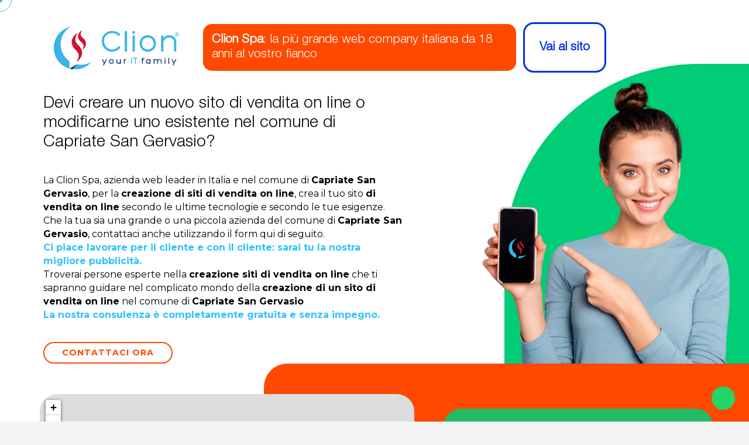

--- FILE ---
content_type: text/html; charset=UTF-8
request_url: https://www.clion.it/lombardia/bergamo/capriate-san-gervasio/creazione_sito_di_vendita_on_line_capriate_san_gervasio/creazione-sito-di-vendita-on-line-capriate-san-gervasio.html
body_size: 94131
content:

<!DOCTYPE html>
<html lang="it">

<head>
  <link rel="canonical" href="https://www.clion.it/lombardia/bergamo/capriate-san-gervasio/creazione_sito_di_vendita_on_line_capriate_san_gervasio/creazione-sito-di-vendita-on-line-capriate-san-gervasio.html">
  <meta name="robots" content="index, follow">

  <meta charset="UTF-8">
  <meta http-equiv="X-UA-Compatible" content="IE=edge">
  <meta name="viewport" content="width=device-width, initial-scale=1.0">

  
<base href="/">

<meta name="description" content="Clion Spa: azienda web leader in Italia e nel comune di Capriate San Gervasio per la creazione di siti di vendita on line e negozi on line. Oltre 1500 clienti soddisfatti.">
<meta name="keywords" content="Creazione siti di vendita on line Capriate San Gervasio, CREAZIONE SITI DI VENDITA ON LINE CAPRIATE SAN GERVASIO, siti e-commerce Capriate San Gervasio, SITI E-COMMERCE CAPRIATE SAN GERVASIO, di vendita on line, DI VENDITA ON LINE, creazione, CREAZIONE, preventivo, PREVENTIVO, costo, COSTO, Capriate San Gervasio, CAPRIATE SAN GERVASIO, clion, CLION">

<!-- <base href="/"> -->

<title>Creazione sito di vendita on line Capriate San Gervasio - Clion Spa</title>

<link rel="icon" type="image/png" href="favicons/favicon-96x96.png" sizes="96x96" />
<link rel="icon" type="image/svg+xml" href="favicons/favicon.svg" />
<link rel="shortcut icon" href="favicons/favicon.ico" />
<link rel="apple-touch-icon" sizes="180x180" href="favicons/apple-touch-icon.png" />
<meta name="apple-mobile-web-app-title" content="Clion.it" />
<link rel="manifest" href="favicons/site.webmanifest" />

<meta http-equiv="X-UA-Compatible" content="IE=edge"> 

<meta property="og:url" content="https://www.clion.it/" />
<meta property="og:type" content="article" />
<meta property="og:title" content="Creazione sito di vendita on line Capriate San Gervasio - Clion Spa" />
<meta property="og:description" content="Clion Spa: azienda web leader in Italia e nel comune di Capriate San Gervasio per la creazione di siti di vendita on line e negozi on line. Oltre 1500 clienti soddisfatti." />
<meta property="og:image" content="https://www.clion.it/images/target/creazione_sito_di_vendita_on_line.webp" />

<meta itemprop="name" content="Creazione sito di vendita on line Capriate San Gervasio - Clion Spa" />
<meta itemprop="description" content="Clion Spa: azienda web leader in Italia e nel comune di Capriate San Gervasio per la creazione di siti di vendita on line e negozi on line. Oltre 1500 clienti soddisfatti." />
<meta itemprop="image" content="https://www.clion.it/images/target/creazione_sito_di_vendita_on_line.webp">


<script type="application/ld+json">
{
  "@context": "http://schema.org",
  "@type": "Organization",
  "url": "https://www.clion.it",
  "logo": "https://www.clion.it/img/logo_top.png",
   "areaServed": [
      "IT",
      "DE",
      "AT",
      "ES",
      "FR"
    ],
    "availableLanguage": [
      "Russian",
      "Italian",
      "English",
      "French"
    ]
  ,
  "contactPoint": [
  {
    "@type": "ContactPoint",
    "telephone": "+390733881189",
    "contactType": "customer service"
  }
  ]

}
</script>



<link rel="stylesheet" href="/assets/target/assets/css/style.css?v2">
<link rel="stylesheet" href="https://unpkg.com/leaflet@1.6.0/dist/leaflet.css" integrity="sha512-xwE/Az9zrjBIphAcBb3F6JVqxf46+CDLwfLMHloNu6KEQCAWi6HcDUbeOfBIptF7tcCzusKFjFw2yuvEpDL9wQ==" crossorigin="" />
<!-- Make sure you put this AFTER Leaflet's CSS -->
<script src="https://unpkg.com/leaflet@1.6.0/dist/leaflet.js" integrity="sha512-gZwIG9x3wUXg2hdXF6+rVkLF/0Vi9U8D2Ntg4Ga5I5BZpVkVxlJWbSQtXPSiUTtC0TjtGOmxa1AJPuV0CPthew==" crossorigin=""></script>
<!-- Load Esri Leaflet from CDN -->
<script src="https://unpkg.com/esri-leaflet"></script>

<!-- Esri Leaflet Geocoder -->
<link rel="stylesheet" href="https://unpkg.com/esri-leaflet-geocoder/dist/esri-leaflet-geocoder.css" />
<script src="https://unpkg.com/esri-leaflet-geocoder"></script>
  
 

  
  <link rel="preconnect" href="https://fonts.googleapis.com">
  <link rel="preconnect" href="https://fonts.gstatic.com" crossorigin>
  <link href="https://fonts.googleapis.com/css2?family=Atkinson+Hyperlegible+Mono:ital,wght@0,200..800;1,200..800&family=Montserrat:wght@400;700&display=swap" rel="stylesheet">  

  <!-- All CSS files -->
  <!-- <link rel="stylesheet" href="assets/css/merged.css"> -->
  <!-- <link rel="preload" href="assets/css/bootstrap.min.css?v2" as="style" onload="this.onload=null;this.rel='stylesheet'"> -->
  <link rel="stylesheet" href="assets/css/bootstrap.min.css?v2" >

  <link rel="stylesheet" href="assets/vendor/font-awesome-7/css/all.css" media="print" onload="this.media='all'">
  <noscript><link rel="stylesheet" href="assets/vendor/font-awesome-7/css/all.css"></noscript>

  <link rel="stylesheet" href="assets/vendor/font-awesome-7/css/v4-shims.css" media="print" onload="this.media='all'">
  <noscript><link rel="stylesheet" href="assets/vendor/font-awesome-7/css/v4-shims.css"></noscript>

  <link rel="stylesheet" href="assets/css/swiper-bundle.min.css" >
	<link rel="stylesheet" href="assets/css/jquery.fancybox.min.css" >  
	<link rel="stylesheet" href="assets/css/magnific-popup.css" >  
  <link rel="stylesheet" href="assets/css/master-agency.min.css?v2">

  <link rel="preload" href="/assets/fonts/icomoonefa5.woff" as="font" type="font/woff" crossorigin>
  <link rel="stylesheet" href="assets/css/icomon.css" media="print" onload="this.media='all'">
  <noscript><link rel="stylesheet" href="assets/css/icomon.css"></noscript>

  <link rel="stylesheet" href="assets/css/custom.css?v4" > 

    

   

   
 



  


<!--   <script src="//cdnjs.cloudflare.com/ajax/libs/three.js/r76/three.min.js"></script>
  <script src="//s3-us-west-2.amazonaws.com/s.cdpn.io/82015/Projector.js"></script>
  <script src="//s3-us-west-2.amazonaws.com/s.cdpn.io/82015/CanvasRenderer.js"></script> -->
  <!-- <script src="//cdnjs.cloudflare.com/ajax/libs/stats.js/r14/Stats.min.js"></script> -->
  <script src="https://cdn.jsdelivr.net/npm/@tweenjs/tween.js@18.6.4/dist/tween.umd.js" defer></script>

 
 
  <script src="https://cdn.jsdelivr.net/npm/sweetalert2@11" defer></script>   

</head>


<body
    class="target__page  __section   default_navcolor page_target target_colors_3"
    data-scrollsticky="500" 
>

     <!-- Meta Pixel Code -->
    <script>
      ! function(f, b, e, v, n, t, s) {
        if (f.fbq) return;
        n = f.fbq = function() {
          n.callMethod ?
            n.callMethod.apply(n, arguments) : n.queue.push(arguments)
        };
        if (!f._fbq) f._fbq = n;
        n.push = n;
        n.loaded = !0;
        n.version = '2.0';
        n.queue = [];
        t = b.createElement(e);
        t.async = !0;
        t.src = v;
        s = b.getElementsByTagName(e)[0];
        s.parentNode.insertBefore(t, s)
      }(window, document, 'script',
        'https://connect.facebook.net/en_US/fbevents.js');
      fbq('init', '291765963918746');
      fbq('track', 'PageView');
    </script>
    <noscript><img height="1" width="1" style="display:none"
        src="https://www.facebook.com/tr?id=291765963918746&ev=PageView&noscript=1" /></noscript>
    <!-- End Meta Pixel Code -->
    <meta name="facebook-domain-verification" content="5sufma3mt7icu2tligyjxnj16e9jbx" />

    <script>
    
    window.dataLayer = window.dataLayer || [];
    function gtag(){dataLayer.push(arguments);}
 
    gtag('consent', 'default', {
      'ad_storage': 'denied',
      'analytics_storage': 'denied',
      'ad_user_data': 'denied',       // Recommended V2 parameter
      'ad_personalization': 'denied'  // Recommended V2 parameter
    });
  </script>
  <!-- Google tag (gtag.js) -->
  <script async src="https://www.googletagmanager.com/gtag/js?id=G-HD59CQNNCM"></script>
  <script>
    window.dataLayer = window.dataLayer || []; function gtag() {dataLayer.push(arguments);} gtag('js', new Date()); gtag('config', 'G-HD59CQNNCM');
  </script>

  <!-- Google Tag Manager -->
  <script>(function(w,d,s,l,i){w[l]=w[l]||[];w[l].push({'gtm.start':
  new Date().getTime(),event:'gtm.js'});var f=d.getElementsByTagName(s)[0],
  j=d.createElement(s),dl=l!='dataLayer'?'&l='+l:'';j.async=true;j.src=
  'https://www.googletagmanager.com/gtm.js?id='+i+dl;f.parentNode.insertBefore(j,f);
  })(window,document,'script','dataLayer','GTM-K9HPFCB8');</script>
  <!-- End Google Tag Manager -->

         


     
 
      
       
  <!-- Cursor Animation -->
  <div class="cursor1"></div>
  <div class="cursor2"></div> 

    <!-- Header area end -->

    <div class="" id="has_smooth"></div>

  <div id="smooth-wrapper">
    <div id="smooth-content">
      <div class="body-wrapper consultant-agency">

        <!-- overlay switcher close  -->
        <div class="overlay-switcher-close"></div>

        <main><article class="target_content">
	<div class="container-fluid">
		<div class="hero_text">

			<div class="row _heading">
				<div class="col-xs-12 col-sm-6 col-md-5 col-lg-4 text-center">
					<a href="https://www.clion.it">
						<img src="/assets/imgs/logo/logo_web_horizontal.webp" style="width: 400px" class="company_logo" alt="Creazione sito di vendita on line Capriate San Gervasio" title="Creazione sito di vendita on line Capriate San Gervasio" />
					</a>
				</div>
				<div class="col-xs-12 col-sm-6 col-md-7 col-lg-8" style="position: static">
					<h2>
						<b>Clion Spa</b>: la più grande web company italiana da 18 anni al vostro fianco
						<a href="https://www.clion.it" class="_ext_link d-none d-sm-block">
							<span>Vai al sito</span>
						</a>
					</h2>

					<a href="https://www.clion.it" class="_ext_link _ext_link_2 d-sm-none">
						<span>Vai al sito</span>
					</a>

				</div>
			</div>
			<h1>
				Devi creare un nuovo sito di vendita on line o modificarne uno esistente nel comune di Capriate San Gervasio?			</h1>
			<p>
				La Clion Spa, azienda web leader in Italia e nel comune di <strong>Capriate San Gervasio</strong>, per la <strong>creazione di siti di vendita on line</strong>, crea il tuo sito <strong>di vendita on line</strong> secondo le ultime tecnologie e secondo le tue esigenze. Che la tua sia una grande o una piccola azienda del comune di <strong>Capriate San Gervasio</strong>, contattaci anche utilizzando il form qui di seguito. <br><strong><font color="#2fc2fb">Ci piace lavorare per il cliente e con il cliente: sarai tu la nostra migliore pubblicità.</strong></font><br>Troverai persone esperte nella <strong>creazione siti di vendita on line</strong> che ti sapranno guidare nel complicato mondo della <strong>creazione di un sito di vendita on line</strong> nel comune di <strong>Capriate San Gervasio</strong><br><strong><font color="#2fc2fb">La nostra consulenza è completamente gratuita e senza impegno.</font></strong><br>			</p>
			<a href="#target_form" class="btn btn-outline">Contattaci Ora</a>
			<div class="seo_hero_top">
				<img src="assets/target/img/seo/1.webp" loading="lazy" alt="Creazione sito di vendita on line Capriate San Gervasio" title="Creazione sito di vendita on line Capriate San Gervasio" />
			</div>
		</div>
		<div class="hero_form">
			<div id="clion_map_seo" data-lat="45.6225032" data-long="9.527097"
				data-text="<b>CREAZIONE SITO DI VENDITA ON LINE</b><br>LOMBARDIA - BERGAMO - CAPRIATE SAN GERVASIO"
				data-zoom="7"></div>
			<div class="map_text">
				<div id="target_bottomblock" class=" ">
					<h2></h2>
					<p></p>
				</div>
			</div>
			<div class="additional_block">
				<form method="POST"   class="form  " id="form_lascia_numero" action="sendmail.php">
					<p class="generic_text">
						Lasciaci il tuo numero,<br> ti ricontattiamo noi!
					</p>
					<input type="text" class="form-control required" placeholder="Nome" name="nome" required>
					<input type="text" class="form-control required" placeholder="Telefono" name="telefono" required>
					
					<input type="text" name="check" style="display:none;">
					<button type="submit" class="btn btn-reverse btn-xs btn-block btn-inverted">invia</button>
					<input type="hidden" name="form_offcanvas" value="1">
					<input type="hidden" name="from" value="creazione-sito-di-vendita-on-line-seo.php - Devi creare un nuovo sito di vendita on line o modificarne uno esistente nel comune di Capriate San Gervasio?">
				</form>
			</div>
			<div class=" text-center numeri_seo">
				<a href="tel:0733881189"><img src="img/num_sede_centrale.webp" loading="lazy" alt="Telefono: 0733881189"></a>
				
				<a href="https://api.whatsapp.com/send?phone=+393387485767&text=Salve%2C+vorrei+delle+informazioni+riguardo+Creazione+sito+di+vendita+on+line+Lombardia+-+Bergamo+-+Capriate+San+Gervasio">
					<img src="img/whatsapp_call.webp" loading="lazy" alt="Contatto Whatsapp"  height="50">
				</a>
				
			</div>
		</div>
	</div>
	<script type="text/javascript"></script>
	<div id="target_form_container" class="container-fluid" style="margin-top: 40px;">
		<div class="row _about_2">
			<div class="col-xs-12 col-sm-5 col-md-5 col-lg-5">
				<img src="/images/target/creazione_sito_di_vendita_on_line.webp" class="img-responsive" alt="Creazione sito di vendita on line Capriate San Gervasio" title="Creazione sito di vendita on line Capriate San Gervasio" style="margin-left:auto; width: 100%;" />
			</div>
			<div class="col-xs-12 col-sm-7 col-md-7 col-lg-7">
				<div class="target_text">
					<h2>
						Clion Spa: la tua azienda web & software per la<strong> creazione di siti di vendita on line</strong> nel comune di <strong>Capriate San Gervasio</strong>					</h2>
					<p class="generic_text clearfix">
						La <strong>creazione di un sito di vendita on line</strong> richiede professionalità, impegno e un'approfondita conoscenza del web. Tutte caratteristiche che ritroverai nel nostro preparatissimo staff. Anche nel comune di <strong>Capriate San Gervasio</strong>					</p>
				</div>
			</div>
		</div>
		<div class="row" style="margin-top: 40px;">
			<div class="col-xs-12 col-sm-5 col-md-5 col-lg-5">
				<form method="post"   id="target_form" action="sendmail.php">
					<div class="h4">
						<strong>Contattaci ora! La nostra consulenza è completamente gratuita!</strong>
					</div>
					<input type="text" placeholder="Ragione Sociale / Nome &amp; Cognome" name="nome"
						class="form-control required">
					<input type="text" placeholder="Telefono fisso o cellulare" name="telefono"
						class="form-control required">
					<input type="email" placeholder="Email" name="email" class="form-control required">
					<textarea name="messaggio" id="t_desc" class="form-control" rows="4"
						placeholder="Richiesta o messaggio"></textarea>
					<input type="text" name="check" style="display:none;">
					<input type="hidden" name="form_contatti_seo" value="1">
					<input type="hidden" name="oggetto"
						value="Richiesta di contatto pagina target - Devi creare un nuovo sito di vendita on line o modificarne uno esistente nel comune di Capriate San Gervasio?">
					
					<p style="line-height: 12px; font-size: 12px; margin: 12px auto">
					    <input type="checkbox" name="privacy" id="privacy" class="pull-left" required /> <label for="privacy" class="d-inline">Letta e compresa l’informativa privacy presente in <a href="https://privacy.clion.agency/privacy.php?id=8c49d57b575c2c7ca84e7f9bb7707fb7&dom=60" target="_blank" class="privacy"><u>questo link</u></a>, ai sensi dell’art. 6 del Regolamento Europeo in materia di Protezione dei Dati n. 679/2016, dichiaro di essere maggiore di 16 anni e presto il consenso all’utilizzo dei miei dati.</label>
					</p>
					<p style="line-height: 12px; font-size: 12px; margin: 12px auto">                                    
					    <input name="spunta_marketing" id="spunta_marketing" type="checkbox" /> <label for="spunta_marketing" class="d-inline">Presto il mio consenso all'utilizzo dei miei dati personali forniti in questo modulo a questo sito internet per finalità promozionali, comunicazioni aventi contenuto promozionale, informativo, inviti, sconti dedicati, annunci sulle ultime novità di prodotti e servizi.</label>
					</p>
					<button type="submit" class="btn btn-secondary pull-right">INVIA</button>
				</form>
			</div>
		</div>
	</div>
	<div class="container" style="margin-top: 40px;">
		<h2 style="padding-bottom: 0px !important;" class="text-center">Potrebbe interessarti anche...</h2>
		<div class="row">
			<div class="col-xs-12 col-sm-12 col-md-12 col-lg-12">
				<div class="seo_nav nav-pills link_pagine">
        <a href="/lombardia/bergamo/vertova/creazione_sito_di_vendita_on_line_vertova/creazione-sito-di-vendita-on-line-vertova.html" id="linkpage">Creazione sito di vendita on line Vertova</a> - <a href="/lombardia/bergamo/oltressenda-alta/creazione_sito_di_vendita_on_line_oltressenda_alta/creazione-sito-di-vendita-on-line-oltressenda-alta.html" id="linkpage">Creazione sito di vendita on line Oltressenda Alta</a> - <a href="/lombardia/bergamo/adrara-san-martino/creazione_sito_di_vendita_on_line_adrara_san_martino/creazione-sito-di-vendita-on-line-adrara-san-martino.html" id="linkpage">Creazione sito di vendita on line Adrara San Martino</a> - <a href="/lombardia/bergamo/paladina/creazione_sito_di_vendita_on_line_paladina/creazione-sito-di-vendita-on-line-paladina.html" id="linkpage">Creazione sito di vendita on line Paladina</a> - <a href="/lombardia/bergamo/valnegra/creazione_sito_di_vendita_on_line_valnegra/creazione-sito-di-vendita-on-line-valnegra.html" id="linkpage">Creazione sito di vendita on line Valnegra</a> - <a href="/lombardia/bergamo/albano-sant+alessandro/creazione_sito_di_vendita_on_line_albano_sant+alessandro/creazione-sito-di-vendita-on-line-albano-sant+alessandro.html" id="linkpage">Creazione sito di vendita on line Albano Sant'Alessandro</a> - <a href="/lombardia/bergamo/azzano-san-paolo/creazione_sito_di_vendita_on_line_azzano_san_paolo/creazione-sito-di-vendita-on-line-azzano-san-paolo.html" id="linkpage">Creazione sito di vendita on line Azzano San Paolo</a> - <a href="/lombardia/bergamo/spinone-al-lago/creazione_sito_di_vendita_on_line_spinone_al_lago/creazione-sito-di-vendita-on-line-spinone-al-lago.html" id="linkpage">Creazione sito di vendita on line Spinone al Lago</a> - <a href="/lombardia/bergamo/brembate/creazione_sito_di_vendita_on_line_brembate/creazione-sito-di-vendita-on-line-brembate.html" id="linkpage">Creazione sito di vendita on line Brembate</a> - <a href="/lombardia/bergamo/capriate-san-gervasio/creazione_sito_di_vendita_on_line_capriate_san_gervasio/creazione-sito-di-vendita-on-line-capriate-san-gervasio.html" id="linkpage">Creazione sito di vendita on line Capriate San Gervasio</a> - <a href="/lombardia/bergamo/vilminore-di-scalve/creazione_sito_di_vendita_on_line_vilminore_di_scalve/creazione-sito-di-vendita-on-line-vilminore-di-scalve.html" id="linkpage">Creazione sito di vendita on line Vilminore di Scalve</a> - <a href="/lombardia/bergamo/blello/creazione_sito_di_vendita_on_line_blello/creazione-sito-di-vendita-on-line-blello.html" id="linkpage">Creazione sito di vendita on line Blello</a> - <a href="/lombardia/bergamo/fontanella/creazione_sito_di_vendita_on_line_fontanella/creazione-sito-di-vendita-on-line-fontanella.html" id="linkpage">Creazione sito di vendita on line Fontanella</a> - <a href="/lombardia/bergamo/rota-d+imagna/creazione_sito_di_vendita_on_line_rota_d+imagna/creazione-sito-di-vendita-on-line-rota-d+imagna.html" id="linkpage">Creazione sito di vendita on line Rota d'Imagna</a> - <a href="/lombardia/bergamo/madone/creazione_sito_di_vendita_on_line_madone/creazione-sito-di-vendita-on-line-madone.html" id="linkpage">Creazione sito di vendita on line Madone</a> - <a href="/lombardia/bergamo/schilpario/creazione_sito_di_vendita_on_line_schilpario/creazione-sito-di-vendita-on-line-schilpario.html" id="linkpage">Creazione sito di vendita on line Schilpario</a> - <a href="/lombardia/bergamo/barbata/creazione_sito_di_vendita_on_line_barbata/creazione-sito-di-vendita-on-line-barbata.html" id="linkpage">Creazione sito di vendita on line Barbata</a> - <a href="/lombardia/bergamo/leffe/creazione_sito_di_vendita_on_line_leffe/creazione-sito-di-vendita-on-line-leffe.html" id="linkpage">Creazione sito di vendita on line Leffe</a> - <a href="/lombardia/bergamo/chiuduno/creazione_sito_di_vendita_on_line_chiuduno/creazione-sito-di-vendita-on-line-chiuduno.html" id="linkpage">Creazione sito di vendita on line Chiuduno</a> - <a href="/lombardia/bergamo/gazzaniga/creazione_sito_di_vendita_on_line_gazzaniga/creazione-sito-di-vendita-on-line-gazzaniga.html" id="linkpage">Creazione sito di vendita on line Gazzaniga</a> - <a href="/lombardia/bergamo/carvico/creazione_sito_di_vendita_on_line_carvico/creazione-sito-di-vendita-on-line-carvico.html" id="linkpage">Creazione sito di vendita on line Carvico</a> - <a href="/lombardia/bergamo/spirano/creazione_sito_di_vendita_on_line_spirano/creazione-sito-di-vendita-on-line-spirano.html" id="linkpage">Creazione sito di vendita on line Spirano</a> - <a href="/lombardia/bergamo/grone/creazione_sito_di_vendita_on_line_grone/creazione-sito-di-vendita-on-line-grone.html" id="linkpage">Creazione sito di vendita on line Grone</a> - <a href="/lombardia/bergamo/costa-di-mezzate/creazione_sito_di_vendita_on_line_costa_di_mezzate/creazione-sito-di-vendita-on-line-costa-di-mezzate.html" id="linkpage">Creazione sito di vendita on line Costa di Mezzate</a> - <a href="/lombardia/bergamo/endine-gaiano/creazione_sito_di_vendita_on_line_endine_gaiano/creazione-sito-di-vendita-on-line-endine-gaiano.html" id="linkpage">Creazione sito di vendita on line Endine Gaiano</a> - <a href="/lombardia/bergamo/roncola/creazione_sito_di_vendita_on_line_roncola/creazione-sito-di-vendita-on-line-roncola.html" id="linkpage">Creazione sito di vendita on line Roncola</a> - <a href="/lombardia/bergamo/bagnatica/creazione_sito_di_vendita_on_line_bagnatica/creazione-sito-di-vendita-on-line-bagnatica.html" id="linkpage">Creazione sito di vendita on line Bagnatica</a> - <a href="/lombardia/bergamo/costa-serina/creazione_sito_di_vendita_on_line_costa_serina/creazione-sito-di-vendita-on-line-costa-serina.html" id="linkpage">Creazione sito di vendita on line Costa Serina</a> - <a href="/lombardia/bergamo/ponte-san-pietro/creazione_sito_di_vendita_on_line_ponte_san_pietro/creazione-sito-di-vendita-on-line-ponte-san-pietro.html" id="linkpage">Creazione sito di vendita on line Ponte San Pietro</a> - <a href="/lombardia/bergamo/piazzolo/creazione_sito_di_vendita_on_line_piazzolo/creazione-sito-di-vendita-on-line-piazzolo.html" id="linkpage">Creazione sito di vendita on line Piazzolo</a> - <a href="/lombardia/bergamo/vigano-san-martino/creazione_sito_di_vendita_on_line_vigano_san_martino/creazione-sito-di-vendita-on-line-vigano-san-martino.html" id="linkpage">Creazione sito di vendita on line Vigano San Martino</a> - <a href="/lombardia/bergamo/tavernola-bergamasca/creazione_sito_di_vendita_on_line_tavernola_bergamasca/creazione-sito-di-vendita-on-line-tavernola-bergamasca.html" id="linkpage">Creazione sito di vendita on line Tavernola Bergamasca</a> - <a href="/lombardia/bergamo/bedulita/creazione_sito_di_vendita_on_line_bedulita/creazione-sito-di-vendita-on-line-bedulita.html" id="linkpage">Creazione sito di vendita on line Bedulita</a> - <a href="/lombardia/bergamo/oltre-il-colle/creazione_sito_di_vendita_on_line_oltre_il_colle/creazione-sito-di-vendita-on-line-oltre-il-colle.html" id="linkpage">Creazione sito di vendita on line Oltre il Colle</a> - <a href="/lombardia/bergamo/san-giovanni-bianco/creazione_sito_di_vendita_on_line_san_giovanni_bianco/creazione-sito-di-vendita-on-line-san-giovanni-bianco.html" id="linkpage">Creazione sito di vendita on line San Giovanni Bianco</a> - <a href="/lombardia/bergamo/onore/creazione_sito_di_vendita_on_line_onore/creazione-sito-di-vendita-on-line-onore.html" id="linkpage">Creazione sito di vendita on line Onore</a> - <a href="/lombardia/bergamo/mozzanica/creazione_sito_di_vendita_on_line_mozzanica/creazione-sito-di-vendita-on-line-mozzanica.html" id="linkpage">Creazione sito di vendita on line Mozzanica</a> - <a href="/lombardia/bergamo/alzano-lombardo/creazione_sito_di_vendita_on_line_alzano_lombardo/creazione-sito-di-vendita-on-line-alzano-lombardo.html" id="linkpage">Creazione sito di vendita on line Alzano Lombardo</a> - <a href="/lombardia/bergamo/parzanica/creazione_sito_di_vendita_on_line_parzanica/creazione-sito-di-vendita-on-line-parzanica.html" id="linkpage">Creazione sito di vendita on line Parzanica</a> - <a href="/lombardia/bergamo/san-paolo-d+argon/creazione_sito_di_vendita_on_line_san_paolo_d+argon/creazione-sito-di-vendita-on-line-san-paolo-d+argon.html" id="linkpage">Creazione sito di vendita on line San Paolo d'Argon</a> - <a href="/lombardia/bergamo/lallio/creazione_sito_di_vendita_on_line_lallio/creazione-sito-di-vendita-on-line-lallio.html" id="linkpage">Creazione sito di vendita on line Lallio</a> - <a href="/lombardia/bergamo/roncobello/creazione_sito_di_vendita_on_line_roncobello/creazione-sito-di-vendita-on-line-roncobello.html" id="linkpage">Creazione sito di vendita on line Roncobello</a> - <a href="/lombardia/bergamo/piazza-brembana/creazione_sito_di_vendita_on_line_piazza_brembana/creazione-sito-di-vendita-on-line-piazza-brembana.html" id="linkpage">Creazione sito di vendita on line Piazza Brembana</a> - <a href="/lombardia/bergamo/villa-d+alme/creazione_sito_di_vendita_on_line_villa_d+alme/creazione-sito-di-vendita-on-line-villa-d+alme.html" id="linkpage">Creazione sito di vendita on line Villa d'Almè</a> - <a href="/lombardia/bergamo/valgoglio/creazione_sito_di_vendita_on_line_valgoglio/creazione-sito-di-vendita-on-line-valgoglio.html" id="linkpage">Creazione sito di vendita on line Valgoglio</a> - <a href="/lombardia/bergamo/pradalunga/creazione_sito_di_vendita_on_line_pradalunga/creazione-sito-di-vendita-on-line-pradalunga.html" id="linkpage">Creazione sito di vendita on line Pradalunga</a> - <a href="/lombardia/bergamo/fonteno/creazione_sito_di_vendita_on_line_fonteno/creazione-sito-di-vendita-on-line-fonteno.html" id="linkpage">Creazione sito di vendita on line Fonteno</a> - <a href="/lombardia/bergamo/chignolo-d+isola/creazione_sito_di_vendita_on_line_chignolo_d+isola/creazione-sito-di-vendita-on-line-chignolo-d+isola.html" id="linkpage">Creazione sito di vendita on line Chignolo d'Isola</a> - <a href="/lombardia/bergamo/alme/creazione_sito_di_vendita_on_line_alme/creazione-sito-di-vendita-on-line-alme.html" id="linkpage">Creazione sito di vendita on line Almè</a> - <a href="/lombardia/bergamo/ubiale-clanezzo/creazione_sito_di_vendita_on_line_ubiale_clanezzo/creazione-sito-di-vendita-on-line-ubiale-clanezzo.html" id="linkpage">Creazione sito di vendita on line Ubiale Clanezzo</a> - <a href="/lombardia/bergamo/torre-de+-roveri/creazione_sito_di_vendita_on_line_torre_de+_roveri/creazione-sito-di-vendita-on-line-torre-de+-roveri.html" id="linkpage">Creazione sito di vendita on line Torre de' Roveri</a> - <a href="/lombardia/bergamo/gerosa/creazione_sito_di_vendita_on_line_gerosa/creazione-sito-di-vendita-on-line-gerosa.html" id="linkpage">Creazione sito di vendita on line Gerosa</a> - <a href="/lombardia/bergamo/presezzo/creazione_sito_di_vendita_on_line_presezzo/creazione-sito-di-vendita-on-line-presezzo.html" id="linkpage">Creazione sito di vendita on line Presezzo</a> - <a href="/lombardia/bergamo/urgnano/creazione_sito_di_vendita_on_line_urgnano/creazione-sito-di-vendita-on-line-urgnano.html" id="linkpage">Creazione sito di vendita on line Urgnano</a> - <a href="/lombardia/bergamo/gorno/creazione_sito_di_vendita_on_line_gorno/creazione-sito-di-vendita-on-line-gorno.html" id="linkpage">Creazione sito di vendita on line Gorno</a> - <a href="/lombardia/bergamo/bracca/creazione_sito_di_vendita_on_line_bracca/creazione-sito-di-vendita-on-line-bracca.html" id="linkpage">Creazione sito di vendita on line Bracca</a> - <a href="/lombardia/bergamo/viadanica/creazione_sito_di_vendita_on_line_viadanica/creazione-sito-di-vendita-on-line-viadanica.html" id="linkpage">Creazione sito di vendita on line Viadanica</a> - <a href="/lombardia/bergamo/cavernago/creazione_sito_di_vendita_on_line_cavernago/creazione-sito-di-vendita-on-line-cavernago.html" id="linkpage">Creazione sito di vendita on line Cavernago</a> - <a href="/lombardia/bergamo/castro/creazione_sito_di_vendita_on_line_castro/creazione-sito-di-vendita-on-line-castro.html" id="linkpage">Creazione sito di vendita on line Castro</a> - <a href="/lombardia/bergamo/medolago/creazione_sito_di_vendita_on_line_medolago/creazione-sito-di-vendita-on-line-medolago.html" id="linkpage">Creazione sito di vendita on line Medolago</a> - <a href="/lombardia/bergamo/fara-gera-d+adda/creazione_sito_di_vendita_on_line_fara_gera_d+adda/creazione-sito-di-vendita-on-line-fara-gera-d+adda.html" id="linkpage">Creazione sito di vendita on line Fara Gera d'Adda</a> - <a href="/lombardia/bergamo/costa-volpino/creazione_sito_di_vendita_on_line_costa_volpino/creazione-sito-di-vendita-on-line-costa-volpino.html" id="linkpage">Creazione sito di vendita on line Costa Volpino</a> - <a href="/lombardia/bergamo/solza/creazione_sito_di_vendita_on_line_solza/creazione-sito-di-vendita-on-line-solza.html" id="linkpage">Creazione sito di vendita on line Solza</a> - <a href="/lombardia/bergamo/bossico/creazione_sito_di_vendita_on_line_bossico/creazione-sito-di-vendita-on-line-bossico.html" id="linkpage">Creazione sito di vendita on line Bossico</a> - <a href="/lombardia/bergamo/luzzana/creazione_sito_di_vendita_on_line_luzzana/creazione-sito-di-vendita-on-line-luzzana.html" id="linkpage">Creazione sito di vendita on line Luzzana</a> - <a href="/lombardia/bergamo/isso/creazione_sito_di_vendita_on_line_isso/creazione-sito-di-vendita-on-line-isso.html" id="linkpage">Creazione sito di vendita on line Isso</a> - <a href="/lombardia/bergamo/fornovo-san-giovanni/creazione_sito_di_vendita_on_line_fornovo_san_giovanni/creazione-sito-di-vendita-on-line-fornovo-san-giovanni.html" id="linkpage">Creazione sito di vendita on line Fornovo San Giovanni</a> - <a href="/lombardia/bergamo/treviolo/creazione_sito_di_vendita_on_line_treviolo/creazione-sito-di-vendita-on-line-treviolo.html" id="linkpage">Creazione sito di vendita on line Treviolo</a> - <a href="/lombardia/bergamo/bianzano/creazione_sito_di_vendita_on_line_bianzano/creazione-sito-di-vendita-on-line-bianzano.html" id="linkpage">Creazione sito di vendita on line Bianzano</a> - <a href="/lombardia/bergamo/morengo/creazione_sito_di_vendita_on_line_morengo/creazione-sito-di-vendita-on-line-morengo.html" id="linkpage">Creazione sito di vendita on line Morengo</a> - <a href="/lombardia/bergamo/serina/creazione_sito_di_vendita_on_line_serina/creazione-sito-di-vendita-on-line-serina.html" id="linkpage">Creazione sito di vendita on line Serina</a> - <a href="/lombardia/bergamo/peia/creazione_sito_di_vendita_on_line_peia/creazione-sito-di-vendita-on-line-peia.html" id="linkpage">Creazione sito di vendita on line Peia</a> - <a href="/lombardia/bergamo/cerete/creazione_sito_di_vendita_on_line_cerete/creazione-sito-di-vendita-on-line-cerete.html" id="linkpage">Creazione sito di vendita on line Cerete</a> - <a href="/lombardia/bergamo/strozza/creazione_sito_di_vendita_on_line_strozza/creazione-sito-di-vendita-on-line-strozza.html" id="linkpage">Creazione sito di vendita on line Strozza</a> - <a href="/lombardia/bergamo/riva-di-solto/creazione_sito_di_vendita_on_line_riva_di_solto/creazione-sito-di-vendita-on-line-riva-di-solto.html" id="linkpage">Creazione sito di vendita on line Riva di Solto</a> - <a href="/lombardia/bergamo/stezzano/creazione_sito_di_vendita_on_line_stezzano/creazione-sito-di-vendita-on-line-stezzano.html" id="linkpage">Creazione sito di vendita on line Stezzano</a> - <a href="/lombardia/bergamo/curno/creazione_sito_di_vendita_on_line_curno/creazione-sito-di-vendita-on-line-curno.html" id="linkpage">Creazione sito di vendita on line Curno</a> - <a href="/lombardia/bergamo/zandobbio/creazione_sito_di_vendita_on_line_zandobbio/creazione-sito-di-vendita-on-line-zandobbio.html" id="linkpage">Creazione sito di vendita on line Zandobbio</a> - <a href="/lombardia/bergamo/fiorano-al-serio/creazione_sito_di_vendita_on_line_fiorano_al_serio/creazione-sito-di-vendita-on-line-fiorano-al-serio.html" id="linkpage">Creazione sito di vendita on line Fiorano al Serio</a> - <a href="/lombardia/bergamo/ciserano/creazione_sito_di_vendita_on_line_ciserano/creazione-sito-di-vendita-on-line-ciserano.html" id="linkpage">Creazione sito di vendita on line Ciserano</a> - <a href="/lombardia/bergamo/piazzatorre/creazione_sito_di_vendita_on_line_piazzatorre/creazione-sito-di-vendita-on-line-piazzatorre.html" id="linkpage">Creazione sito di vendita on line Piazzatorre</a> - <a href="/lombardia/bergamo/castel-rozzone/creazione_sito_di_vendita_on_line_castel_rozzone/creazione-sito-di-vendita-on-line-castel-rozzone.html" id="linkpage">Creazione sito di vendita on line Castel Rozzone</a> - <a href="/lombardia/bergamo/pianico/creazione_sito_di_vendita_on_line_pianico/creazione-sito-di-vendita-on-line-pianico.html" id="linkpage">Creazione sito di vendita on line Pianico</a> - <a href="/lombardia/bergamo/terno-d+isola/creazione_sito_di_vendita_on_line_terno_d+isola/creazione-sito-di-vendita-on-line-terno-d+isola.html" id="linkpage">Creazione sito di vendita on line Terno d'Isola</a> - <a href="/lombardia/bergamo/sovere/creazione_sito_di_vendita_on_line_sovere/creazione-sito-di-vendita-on-line-sovere.html" id="linkpage">Creazione sito di vendita on line Sovere</a> - <a href="/lombardia/bergamo/arzago-d+adda/creazione_sito_di_vendita_on_line_arzago_d+adda/creazione-sito-di-vendita-on-line-arzago-d+adda.html" id="linkpage">Creazione sito di vendita on line Arzago d'Adda</a> - <a href="/lombardia/bergamo/ardesio/creazione_sito_di_vendita_on_line_ardesio/creazione-sito-di-vendita-on-line-ardesio.html" id="linkpage">Creazione sito di vendita on line Ardesio</a> - <a href="/lombardia/bergamo/calusco-d+adda/creazione_sito_di_vendita_on_line_calusco_d+adda/creazione-sito-di-vendita-on-line-calusco-d+adda.html" id="linkpage">Creazione sito di vendita on line Calusco d'Adda</a> - <a href="/lombardia/bergamo/pedrengo/creazione_sito_di_vendita_on_line_pedrengo/creazione-sito-di-vendita-on-line-pedrengo.html" id="linkpage">Creazione sito di vendita on line Pedrengo</a> - <a href="/lombardia/bergamo/bolgare/creazione_sito_di_vendita_on_line_bolgare/creazione-sito-di-vendita-on-line-bolgare.html" id="linkpage">Creazione sito di vendita on line Bolgare</a> - <a href="/lombardia/bergamo/isola-di-fondra/creazione_sito_di_vendita_on_line_isola_di_fondra/creazione-sito-di-vendita-on-line-isola-di-fondra.html" id="linkpage">Creazione sito di vendita on line Isola di Fondra</a> - <a href="/lombardia/bergamo/barzana/creazione_sito_di_vendita_on_line_barzana/creazione-sito-di-vendita-on-line-barzana.html" id="linkpage">Creazione sito di vendita on line Barzana</a> - <a href="/lombardia/bergamo/sedrina/creazione_sito_di_vendita_on_line_sedrina/creazione-sito-di-vendita-on-line-sedrina.html" id="linkpage">Creazione sito di vendita on line Sedrina</a> - <a href="/lombardia/bergamo/san-pellegrino-terme/creazione_sito_di_vendita_on_line_san_pellegrino_terme/creazione-sito-di-vendita-on-line-san-pellegrino-terme.html" id="linkpage">Creazione sito di vendita on line San Pellegrino Terme</a> - <a href="/lombardia/bergamo/capizzone/creazione_sito_di_vendita_on_line_capizzone/creazione-sito-di-vendita-on-line-capizzone.html" id="linkpage">Creazione sito di vendita on line Capizzone</a> - <a href="/lombardia/bergamo/gorle/creazione_sito_di_vendita_on_line_gorle/creazione-sito-di-vendita-on-line-gorle.html" id="linkpage">Creazione sito di vendita on line Gorle</a> - <a href="/lombardia/bergamo/casirate-d+adda/creazione_sito_di_vendita_on_line_casirate_d+adda/creazione-sito-di-vendita-on-line-casirate-d+adda.html" id="linkpage">Creazione sito di vendita on line Casirate d'Adda</a> - <a href="/lombardia/bergamo/pontirolo-nuovo/creazione_sito_di_vendita_on_line_pontirolo_nuovo/creazione-sito-di-vendita-on-line-pontirolo-nuovo.html" id="linkpage">Creazione sito di vendita on line Pontirolo Nuovo</a> - <a href="/lombardia/bergamo/brignano-gera-d+adda/creazione_sito_di_vendita_on_line_brignano_gera_d+adda/creazione-sito-di-vendita-on-line-brignano-gera-d+adda.html" id="linkpage">Creazione sito di vendita on line Brignano Gera d'Adda</a> - <a href="/lombardia/bergamo/lurano/creazione_sito_di_vendita_on_line_lurano/creazione-sito-di-vendita-on-line-lurano.html" id="linkpage">Creazione sito di vendita on line Lurano</a> - <a href="/lombardia/bergamo/villa-d+adda/creazione_sito_di_vendita_on_line_villa_d+adda/creazione-sito-di-vendita-on-line-villa-d+adda.html" id="linkpage">Creazione sito di vendita on line Villa d'Adda</a> - <a href="/lombardia/bergamo/aviatico/creazione_sito_di_vendita_on_line_aviatico/creazione-sito-di-vendita-on-line-aviatico.html" id="linkpage">Creazione sito di vendita on line Aviatico</a> - <a href="/lombardia/bergamo/mapello/creazione_sito_di_vendita_on_line_mapello/creazione-sito-di-vendita-on-line-mapello.html" id="linkpage">Creazione sito di vendita on line Mapello</a> - <a href="/lombardia/bergamo/brembilla/creazione_sito_di_vendita_on_line_brembilla/creazione-sito-di-vendita-on-line-brembilla.html" id="linkpage">Creazione sito di vendita on line Brembilla</a> - <a href="/lombardia/bergamo/santa-brigida/creazione_sito_di_vendita_on_line_santa_brigida/creazione-sito-di-vendita-on-line-santa-brigida.html" id="linkpage">Creazione sito di vendita on line Santa Brigida</a> - <a href="/lombardia/bergamo/almenno-san-salvatore/creazione_sito_di_vendita_on_line_almenno_san_salvatore/creazione-sito-di-vendita-on-line-almenno-san-salvatore.html" id="linkpage">Creazione sito di vendita on line Almenno San Salvatore</a> - <a href="/lombardia/bergamo/pagazzano/creazione_sito_di_vendita_on_line_pagazzano/creazione-sito-di-vendita-on-line-pagazzano.html" id="linkpage">Creazione sito di vendita on line Pagazzano</a> - <a href="/lombardia/bergamo/casnigo/creazione_sito_di_vendita_on_line_casnigo/creazione-sito-di-vendita-on-line-casnigo.html" id="linkpage">Creazione sito di vendita on line Casnigo</a> - <a href="/lombardia/bergamo/torre-boldone/creazione_sito_di_vendita_on_line_torre_boldone/creazione-sito-di-vendita-on-line-torre-boldone.html" id="linkpage">Creazione sito di vendita on line Torre Boldone</a> - <a href="/lombardia/bergamo/nembro/creazione_sito_di_vendita_on_line_nembro/creazione-sito-di-vendita-on-line-nembro.html" id="linkpage">Creazione sito di vendita on line Nembro</a> - <a href="/lombardia/bergamo/gandino/creazione_sito_di_vendita_on_line_gandino/creazione-sito-di-vendita-on-line-gandino.html" id="linkpage">Creazione sito di vendita on line Gandino</a> - <a href="/lombardia/bergamo/cazzano-sant+andrea/creazione_sito_di_vendita_on_line_cazzano_sant+andrea/creazione-sito-di-vendita-on-line-cazzano-sant+andrea.html" id="linkpage">Creazione sito di vendita on line Cazzano Sant'Andrea</a> - <a href="/lombardia/bergamo/arcene/creazione_sito_di_vendita_on_line_arcene/creazione-sito-di-vendita-on-line-arcene.html" id="linkpage">Creazione sito di vendita on line Arcene</a> - <a href="/lombardia/bergamo/valbondione/creazione_sito_di_vendita_on_line_valbondione/creazione-sito-di-vendita-on-line-valbondione.html" id="linkpage">Creazione sito di vendita on line Valbondione</a> - <a href="/lombardia/bergamo/fara-olivana-con-sola/creazione_sito_di_vendita_on_line_fara_olivana_con_sola/creazione-sito-di-vendita-on-line-fara-olivana-con-sola.html" id="linkpage">Creazione sito di vendita on line Fara Olivana con Sola</a> - <a href="/lombardia/bergamo/gandellino/creazione_sito_di_vendita_on_line_gandellino/creazione-sito-di-vendita-on-line-gandellino.html" id="linkpage">Creazione sito di vendita on line Gandellino</a> - <a href="/lombardia/bergamo/pumenengo/creazione_sito_di_vendita_on_line_pumenengo/creazione-sito-di-vendita-on-line-pumenengo.html" id="linkpage">Creazione sito di vendita on line Pumenengo</a> - <a href="/lombardia/bergamo/parre/creazione_sito_di_vendita_on_line_parre/creazione-sito-di-vendita-on-line-parre.html" id="linkpage">Creazione sito di vendita on line Parre</a> - <a href="/lombardia/bergamo/seriate/creazione_sito_di_vendita_on_line_seriate/creazione-sito-di-vendita-on-line-seriate.html" id="linkpage">Creazione sito di vendita on line Seriate</a> - <a href="/lombardia/bergamo/sorisole/creazione_sito_di_vendita_on_line_sorisole/creazione-sito-di-vendita-on-line-sorisole.html" id="linkpage">Creazione sito di vendita on line Sorisole</a> - <a href="/lombardia/bergamo/zanica/creazione_sito_di_vendita_on_line_zanica/creazione-sito-di-vendita-on-line-zanica.html" id="linkpage">Creazione sito di vendita on line Zanica</a> - <a href="/lombardia/bergamo/ambivere/creazione_sito_di_vendita_on_line_ambivere/creazione-sito-di-vendita-on-line-ambivere.html" id="linkpage">Creazione sito di vendita on line Ambivere</a> - <a href="/lombardia/bergamo/cenate-sotto/creazione_sito_di_vendita_on_line_cenate_sotto/creazione-sito-di-vendita-on-line-cenate-sotto.html" id="linkpage">Creazione sito di vendita on line Cenate Sotto</a> - <a href="/lombardia/bergamo/bergamo/creazione_sito_di_vendita_on_line_bergamo/creazione-sito-di-vendita-on-line-bergamo.html" id="linkpage">Creazione sito di vendita on line Bergamo</a> - <a href="/lombardia/bergamo/costa-valle-imagna/creazione_sito_di_vendita_on_line_costa_valle_imagna/creazione-sito-di-vendita-on-line-costa-valle-imagna.html" id="linkpage">Creazione sito di vendita on line Costa Valle Imagna</a> - <a href="/lombardia/bergamo/zogno/creazione_sito_di_vendita_on_line_zogno/creazione-sito-di-vendita-on-line-zogno.html" id="linkpage">Creazione sito di vendita on line Zogno</a> - <a href="/lombardia/bergamo/dossena/creazione_sito_di_vendita_on_line_dossena/creazione-sito-di-vendita-on-line-dossena.html" id="linkpage">Creazione sito di vendita on line Dossena</a> - <a href="/lombardia/bergamo/casazza/creazione_sito_di_vendita_on_line_casazza/creazione-sito-di-vendita-on-line-casazza.html" id="linkpage">Creazione sito di vendita on line Casazza</a> - <a href="/lombardia/bergamo/cividate-al-piano/creazione_sito_di_vendita_on_line_cividate_al_piano/creazione-sito-di-vendita-on-line-cividate-al-piano.html" id="linkpage">Creazione sito di vendita on line Cividate al Piano</a> - <a href="/lombardia/bergamo/grumello-del-monte/creazione_sito_di_vendita_on_line_grumello_del_monte/creazione-sito-di-vendita-on-line-grumello-del-monte.html" id="linkpage">Creazione sito di vendita on line Grumello del Monte</a> - <a href="/lombardia/bergamo/monasterolo-del-castello/creazione_sito_di_vendita_on_line_monasterolo_del_castello/creazione-sito-di-vendita-on-line-monasterolo-del-castello.html" id="linkpage">Creazione sito di vendita on line Monasterolo del Castello</a> - <a href="/lombardia/bergamo/ranzanico/creazione_sito_di_vendita_on_line_ranzanico/creazione-sito-di-vendita-on-line-ranzanico.html" id="linkpage">Creazione sito di vendita on line Ranzanico</a> - <a href="/lombardia/bergamo/foresto-sparso/creazione_sito_di_vendita_on_line_foresto_sparso/creazione-sito-di-vendita-on-line-foresto-sparso.html" id="linkpage">Creazione sito di vendita on line Foresto Sparso</a> - <a href="/lombardia/bergamo/misano-di-gera-d+adda/creazione_sito_di_vendita_on_line_misano_di_gera_d+adda/creazione-sito-di-vendita-on-line-misano-di-gera-d+adda.html" id="linkpage">Creazione sito di vendita on line Misano di Gera d'Adda</a> - <a href="/lombardia/bergamo/villa-d+ogna/creazione_sito_di_vendita_on_line_villa_d+ogna/creazione-sito-di-vendita-on-line-villa-d+ogna.html" id="linkpage">Creazione sito di vendita on line Villa d'Ogna</a> - <a href="/lombardia/bergamo/cusio/creazione_sito_di_vendita_on_line_cusio/creazione-sito-di-vendita-on-line-cusio.html" id="linkpage">Creazione sito di vendita on line Cusio</a> - <a href="/lombardia/bergamo/sotto-il-monte-giovanni-xxiii/creazione_sito_di_vendita_on_line_sotto_il_monte_giovanni_xxiii/creazione-sito-di-vendita-on-line-sotto-il-monte-giovanni-xxiii.html" id="linkpage">Creazione sito di vendita on line Sotto il Monte Giovanni XXIII</a> - <a href="/lombardia/bergamo/cenate-sopra/creazione_sito_di_vendita_on_line_cenate_sopra/creazione-sito-di-vendita-on-line-cenate-sopra.html" id="linkpage">Creazione sito di vendita on line Cenate Sopra</a> - <a href="/lombardia/bergamo/romano-di-lombardia/creazione_sito_di_vendita_on_line_romano_di_lombardia/creazione-sito-di-vendita-on-line-romano-di-lombardia.html" id="linkpage">Creazione sito di vendita on line Romano di Lombardia</a> - <a href="/lombardia/bergamo/sarnico/creazione_sito_di_vendita_on_line_sarnico/creazione-sito-di-vendita-on-line-sarnico.html" id="linkpage">Creazione sito di vendita on line Sarnico</a> - <a href="/lombardia/bergamo/suisio/creazione_sito_di_vendita_on_line_suisio/creazione-sito-di-vendita-on-line-suisio.html" id="linkpage">Creazione sito di vendita on line Suisio</a> - <a href="/lombardia/bergamo/cologno-al-serio/creazione_sito_di_vendita_on_line_cologno_al_serio/creazione-sito-di-vendita-on-line-cologno-al-serio.html" id="linkpage">Creazione sito di vendita on line Cologno al Serio</a> - <a href="/lombardia/bergamo/gorlago/creazione_sito_di_vendita_on_line_gorlago/creazione-sito-di-vendita-on-line-gorlago.html" id="linkpage">Creazione sito di vendita on line Gorlago</a> - <a href="/lombardia/bergamo/berbenno/creazione_sito_di_vendita_on_line_berbenno/creazione-sito-di-vendita-on-line-berbenno.html" id="linkpage">Creazione sito di vendita on line Berbenno</a> - <a href="/lombardia/bergamo/levate/creazione_sito_di_vendita_on_line_levate/creazione-sito-di-vendita-on-line-levate.html" id="linkpage">Creazione sito di vendita on line Levate</a> - <a href="/lombardia/bergamo/carona/creazione_sito_di_vendita_on_line_carona/creazione-sito-di-vendita-on-line-carona.html" id="linkpage">Creazione sito di vendita on line Carona</a> - <a href="/lombardia/bergamo/brusaporto/creazione_sito_di_vendita_on_line_brusaporto/creazione-sito-di-vendita-on-line-brusaporto.html" id="linkpage">Creazione sito di vendita on line Brusaporto</a> - <a href="/lombardia/bergamo/villa-di-serio/creazione_sito_di_vendita_on_line_villa_di_serio/creazione-sito-di-vendita-on-line-villa-di-serio.html" id="linkpage">Creazione sito di vendita on line Villa di Serio</a> - <a href="/lombardia/bergamo/pognano/creazione_sito_di_vendita_on_line_pognano/creazione-sito-di-vendita-on-line-pognano.html" id="linkpage">Creazione sito di vendita on line Pognano</a> - <a href="/lombardia/bergamo/canonica-d+adda/creazione_sito_di_vendita_on_line_canonica_d+adda/creazione-sito-di-vendita-on-line-canonica-d+adda.html" id="linkpage">Creazione sito di vendita on line Canonica d'Adda</a> - <a href="/lombardia/bergamo/songavazzo/creazione_sito_di_vendita_on_line_songavazzo/creazione-sito-di-vendita-on-line-songavazzo.html" id="linkpage">Creazione sito di vendita on line Songavazzo</a> - <a href="/lombardia/bergamo/ornica/creazione_sito_di_vendita_on_line_ornica/creazione-sito-di-vendita-on-line-ornica.html" id="linkpage">Creazione sito di vendita on line Ornica</a> - <a href="/lombardia/bergamo/oneta/creazione_sito_di_vendita_on_line_oneta/creazione-sito-di-vendita-on-line-oneta.html" id="linkpage">Creazione sito di vendita on line Oneta</a> - <a href="/lombardia/bergamo/bonate-sopra/creazione_sito_di_vendita_on_line_bonate_sopra/creazione-sito-di-vendita-on-line-bonate-sopra.html" id="linkpage">Creazione sito di vendita on line Bonate Sopra</a> - <a href="/lombardia/bergamo/moio-de+-calvi/creazione_sito_di_vendita_on_line_moio_de+_calvi/creazione-sito-di-vendita-on-line-moio-de+-calvi.html" id="linkpage">Creazione sito di vendita on line Moio de' Calvi</a> - <a href="/lombardia/bergamo/castione-della-presolana/creazione_sito_di_vendita_on_line_castione_della_presolana/creazione-sito-di-vendita-on-line-castione-della-presolana.html" id="linkpage">Creazione sito di vendita on line Castione della Presolana</a> - <a href="/lombardia/bergamo/cornalba/creazione_sito_di_vendita_on_line_cornalba/creazione-sito-di-vendita-on-line-cornalba.html" id="linkpage">Creazione sito di vendita on line Cornalba</a> - <a href="/lombardia/bergamo/albino/creazione_sito_di_vendita_on_line_albino/creazione-sito-di-vendita-on-line-albino.html" id="linkpage">Creazione sito di vendita on line Albino</a> - <a href="/lombardia/bergamo/fuipiano-valle-imagna/creazione_sito_di_vendita_on_line_fuipiano_valle_imagna/creazione-sito-di-vendita-on-line-fuipiano-valle-imagna.html" id="linkpage">Creazione sito di vendita on line Fuipiano Valle Imagna</a> - <a href="/lombardia/bergamo/cortenuova/creazione_sito_di_vendita_on_line_cortenuova/creazione-sito-di-vendita-on-line-cortenuova.html" id="linkpage">Creazione sito di vendita on line Cortenuova</a> - <a href="/lombardia/bergamo/filago/creazione_sito_di_vendita_on_line_filago/creazione-sito-di-vendita-on-line-filago.html" id="linkpage">Creazione sito di vendita on line Filago</a> - <a href="/lombardia/bergamo/clusone/creazione_sito_di_vendita_on_line_clusone/creazione-sito-di-vendita-on-line-clusone.html" id="linkpage">Creazione sito di vendita on line Clusone</a> - <a href="/lombardia/bergamo/castelli-calepio/creazione_sito_di_vendita_on_line_castelli_calepio/creazione-sito-di-vendita-on-line-castelli-calepio.html" id="linkpage">Creazione sito di vendita on line Castelli Calepio</a> - <a href="/lombardia/bergamo/torre-pallavicina/creazione_sito_di_vendita_on_line_torre_pallavicina/creazione-sito-di-vendita-on-line-torre-pallavicina.html" id="linkpage">Creazione sito di vendita on line Torre Pallavicina</a> - <a href="/lombardia/bergamo/credaro/creazione_sito_di_vendita_on_line_credaro/creazione-sito-di-vendita-on-line-credaro.html" id="linkpage">Creazione sito di vendita on line Credaro</a> - <a href="/lombardia/bergamo/covo/creazione_sito_di_vendita_on_line_covo/creazione-sito-di-vendita-on-line-covo.html" id="linkpage">Creazione sito di vendita on line Covo</a> - <a href="/lombardia/bergamo/predore/creazione_sito_di_vendita_on_line_predore/creazione-sito-di-vendita-on-line-predore.html" id="linkpage">Creazione sito di vendita on line Predore</a> - <a href="/lombardia/bergamo/averara/creazione_sito_di_vendita_on_line_averara/creazione-sito-di-vendita-on-line-averara.html" id="linkpage">Creazione sito di vendita on line Averara</a> - <a href="/lombardia/bergamo/cisano-bergamasco/creazione_sito_di_vendita_on_line_cisano_bergamasco/creazione-sito-di-vendita-on-line-cisano-bergamasco.html" id="linkpage">Creazione sito di vendita on line Cisano Bergamasco</a> - <a href="/lombardia/bergamo/treviglio/creazione_sito_di_vendita_on_line_treviglio/creazione-sito-di-vendita-on-line-treviglio.html" id="linkpage">Creazione sito di vendita on line Treviglio</a> - <a href="/lombardia/bergamo/gaverina-terme/creazione_sito_di_vendita_on_line_gaverina_terme/creazione-sito-di-vendita-on-line-gaverina-terme.html" id="linkpage">Creazione sito di vendita on line Gaverina Terme</a> - <a href="/lombardia/bergamo/valleve/creazione_sito_di_vendita_on_line_valleve/creazione-sito-di-vendita-on-line-valleve.html" id="linkpage">Creazione sito di vendita on line Valleve</a> - <a href="/lombardia/bergamo/mezzoldo/creazione_sito_di_vendita_on_line_mezzoldo/creazione-sito-di-vendita-on-line-mezzoldo.html" id="linkpage">Creazione sito di vendita on line Mezzoldo</a> - <a href="/lombardia/bergamo/colere/creazione_sito_di_vendita_on_line_colere/creazione-sito-di-vendita-on-line-colere.html" id="linkpage">Creazione sito di vendita on line Colere</a> - <a href="/lombardia/bergamo/valbrembo/creazione_sito_di_vendita_on_line_valbrembo/creazione-sito-di-vendita-on-line-valbrembo.html" id="linkpage">Creazione sito di vendita on line Valbrembo</a> - <a href="/lombardia/bergamo/selvino/creazione_sito_di_vendita_on_line_selvino/creazione-sito-di-vendita-on-line-selvino.html" id="linkpage">Creazione sito di vendita on line Selvino</a> - <a href="/lombardia/bergamo/osio-sotto/creazione_sito_di_vendita_on_line_osio_sotto/creazione-sito-di-vendita-on-line-osio-sotto.html" id="linkpage">Creazione sito di vendita on line Osio Sotto</a> - <a href="/lombardia/bergamo/osio-sopra/creazione_sito_di_vendita_on_line_osio_sopra/creazione-sito-di-vendita-on-line-osio-sopra.html" id="linkpage">Creazione sito di vendita on line Osio Sopra</a> - <a href="/lombardia/bergamo/corna-imagna/creazione_sito_di_vendita_on_line_corna_imagna/creazione-sito-di-vendita-on-line-corna-imagna.html" id="linkpage">Creazione sito di vendita on line Corna Imagna</a> - <a href="/lombardia/bergamo/valtorta/creazione_sito_di_vendita_on_line_valtorta/creazione-sito-di-vendita-on-line-valtorta.html" id="linkpage">Creazione sito di vendita on line Valtorta</a> - <a href="/lombardia/bergamo/trescore-balneario/creazione_sito_di_vendita_on_line_trescore_balneario/creazione-sito-di-vendita-on-line-trescore-balneario.html" id="linkpage">Creazione sito di vendita on line Trescore Balneario</a> - <a href="/lombardia/bergamo/branzi/creazione_sito_di_vendita_on_line_branzi/creazione-sito-di-vendita-on-line-branzi.html" id="linkpage">Creazione sito di vendita on line Branzi</a> - <a href="/lombardia/bergamo/colzate/creazione_sito_di_vendita_on_line_colzate/creazione-sito-di-vendita-on-line-colzate.html" id="linkpage">Creazione sito di vendita on line Colzate</a> - <a href="/lombardia/bergamo/locatello/creazione_sito_di_vendita_on_line_locatello/creazione-sito-di-vendita-on-line-locatello.html" id="linkpage">Creazione sito di vendita on line Locatello</a> - <a href="/lombardia/bergamo/telgate/creazione_sito_di_vendita_on_line_telgate/creazione-sito-di-vendita-on-line-telgate.html" id="linkpage">Creazione sito di vendita on line Telgate</a> - <a href="/lombardia/bergamo/ponte-nossa/creazione_sito_di_vendita_on_line_ponte_nossa/creazione-sito-di-vendita-on-line-ponte-nossa.html" id="linkpage">Creazione sito di vendita on line Ponte Nossa</a> - <a href="/lombardia/bergamo/boltiere/creazione_sito_di_vendita_on_line_boltiere/creazione-sito-di-vendita-on-line-boltiere.html" id="linkpage">Creazione sito di vendita on line Boltiere</a> - <a href="/lombardia/bergamo/lenna/creazione_sito_di_vendita_on_line_lenna/creazione-sito-di-vendita-on-line-lenna.html" id="linkpage">Creazione sito di vendita on line Lenna</a> - <a href="/lombardia/bergamo/calcinate/creazione_sito_di_vendita_on_line_calcinate/creazione-sito-di-vendita-on-line-calcinate.html" id="linkpage">Creazione sito di vendita on line Calcinate</a> - <a href="/lombardia/bergamo/berzo-san-fermo/creazione_sito_di_vendita_on_line_berzo_san_fermo/creazione-sito-di-vendita-on-line-berzo-san-fermo.html" id="linkpage">Creazione sito di vendita on line Berzo San Fermo</a> - <a href="/lombardia/bergamo/palosco/creazione_sito_di_vendita_on_line_palosco/creazione-sito-di-vendita-on-line-palosco.html" id="linkpage">Creazione sito di vendita on line Palosco</a> - <a href="/lombardia/bergamo/cene/creazione_sito_di_vendita_on_line_cene/creazione-sito-di-vendita-on-line-cene.html" id="linkpage">Creazione sito di vendita on line Cene</a> - <a href="/lombardia/bergamo/palazzago/creazione_sito_di_vendita_on_line_palazzago/creazione-sito-di-vendita-on-line-palazzago.html" id="linkpage">Creazione sito di vendita on line Palazzago</a> - <a href="/lombardia/bergamo/brumano/creazione_sito_di_vendita_on_line_brumano/creazione-sito-di-vendita-on-line-brumano.html" id="linkpage">Creazione sito di vendita on line Brumano</a> - <a href="/lombardia/bergamo/montello/creazione_sito_di_vendita_on_line_montello/creazione-sito-di-vendita-on-line-montello.html" id="linkpage">Creazione sito di vendita on line Montello</a> - <a href="/lombardia/bergamo/mozzo/creazione_sito_di_vendita_on_line_mozzo/creazione-sito-di-vendita-on-line-mozzo.html" id="linkpage">Creazione sito di vendita on line Mozzo</a> - <a href="/lombardia/bergamo/caravaggio/creazione_sito_di_vendita_on_line_caravaggio/creazione-sito-di-vendita-on-line-caravaggio.html" id="linkpage">Creazione sito di vendita on line Caravaggio</a> - <a href="/lombardia/bergamo/bottanuco/creazione_sito_di_vendita_on_line_bottanuco/creazione-sito-di-vendita-on-line-bottanuco.html" id="linkpage">Creazione sito di vendita on line Bottanuco</a> - <a href="/lombardia/bergamo/ranica/creazione_sito_di_vendita_on_line_ranica/creazione-sito-di-vendita-on-line-ranica.html" id="linkpage">Creazione sito di vendita on line Ranica</a> - <a href="/lombardia/bergamo/gandosso/creazione_sito_di_vendita_on_line_gandosso/creazione-sito-di-vendita-on-line-gandosso.html" id="linkpage">Creazione sito di vendita on line Gandosso</a> - <a href="/lombardia/bergamo/adrara-san-rocco/creazione_sito_di_vendita_on_line_adrara_san_rocco/creazione-sito-di-vendita-on-line-adrara-san-rocco.html" id="linkpage">Creazione sito di vendita on line Adrara San Rocco</a> - <a href="/lombardia/bergamo/orio-al-serio/creazione_sito_di_vendita_on_line_orio_al_serio/creazione-sito-di-vendita-on-line-orio-al-serio.html" id="linkpage">Creazione sito di vendita on line Orio al Serio</a> - <a href="/lombardia/bergamo/foppolo/creazione_sito_di_vendita_on_line_foppolo/creazione-sito-di-vendita-on-line-foppolo.html" id="linkpage">Creazione sito di vendita on line Foppolo</a> - <a href="/lombardia/bergamo/borgo-di-terzo/creazione_sito_di_vendita_on_line_borgo_di_terzo/creazione-sito-di-vendita-on-line-borgo-di-terzo.html" id="linkpage">Creazione sito di vendita on line Borgo di Terzo</a> - <a href="/lombardia/bergamo/vedeseta/creazione_sito_di_vendita_on_line_vedeseta/creazione-sito-di-vendita-on-line-vedeseta.html" id="linkpage">Creazione sito di vendita on line Vedeseta</a> - <a href="/lombardia/bergamo/azzone/creazione_sito_di_vendita_on_line_azzone/creazione-sito-di-vendita-on-line-azzone.html" id="linkpage">Creazione sito di vendita on line Azzone</a> - <a href="/lombardia/bergamo/piario/creazione_sito_di_vendita_on_line_piario/creazione-sito-di-vendita-on-line-piario.html" id="linkpage">Creazione sito di vendita on line Piario</a> - <a href="/lombardia/bergamo/dalmine/creazione_sito_di_vendita_on_line_dalmine/creazione-sito-di-vendita-on-line-dalmine.html" id="linkpage">Creazione sito di vendita on line Dalmine</a> - <a href="/lombardia/bergamo/ghisalba/creazione_sito_di_vendita_on_line_ghisalba/creazione-sito-di-vendita-on-line-ghisalba.html" id="linkpage">Creazione sito di vendita on line Ghisalba</a> - <a href="/lombardia/bergamo/premolo/creazione_sito_di_vendita_on_line_premolo/creazione-sito-di-vendita-on-line-premolo.html" id="linkpage">Creazione sito di vendita on line Premolo</a> - <a href="/lombardia/bergamo/rovetta/creazione_sito_di_vendita_on_line_rovetta/creazione-sito-di-vendita-on-line-rovetta.html" id="linkpage">Creazione sito di vendita on line Rovetta</a> - <a href="/lombardia/bergamo/fino-del-monte/creazione_sito_di_vendita_on_line_fino_del_monte/creazione-sito-di-vendita-on-line-fino-del-monte.html" id="linkpage">Creazione sito di vendita on line Fino del Monte</a> - <a href="/lombardia/bergamo/ponteranica/creazione_sito_di_vendita_on_line_ponteranica/creazione-sito-di-vendita-on-line-ponteranica.html" id="linkpage">Creazione sito di vendita on line Ponteranica</a> - <a href="/lombardia/bergamo/verdellino/creazione_sito_di_vendita_on_line_verdellino/creazione-sito-di-vendita-on-line-verdellino.html" id="linkpage">Creazione sito di vendita on line Verdellino</a> - <a href="/lombardia/bergamo/solto-collina/creazione_sito_di_vendita_on_line_solto_collina/creazione-sito-di-vendita-on-line-solto-collina.html" id="linkpage">Creazione sito di vendita on line Solto Collina</a> - <a href="/lombardia/bergamo/rogno/creazione_sito_di_vendita_on_line_rogno/creazione-sito-di-vendita-on-line-rogno.html" id="linkpage">Creazione sito di vendita on line Rogno</a> - <a href="/lombardia/bergamo/olmo-al-brembo/creazione_sito_di_vendita_on_line_olmo_al_brembo/creazione-sito-di-vendita-on-line-olmo-al-brembo.html" id="linkpage">Creazione sito di vendita on line Olmo al Brembo</a> - <a href="/lombardia/bergamo/brembate-di-sopra/creazione_sito_di_vendita_on_line_brembate_di_sopra/creazione-sito-di-vendita-on-line-brembate-di-sopra.html" id="linkpage">Creazione sito di vendita on line Brembate di Sopra</a> - <a href="/lombardia/bergamo/bariano/creazione_sito_di_vendita_on_line_bariano/creazione-sito-di-vendita-on-line-bariano.html" id="linkpage">Creazione sito di vendita on line Bariano</a> - <a href="/lombardia/bergamo/entratico/creazione_sito_di_vendita_on_line_entratico/creazione-sito-di-vendita-on-line-entratico.html" id="linkpage">Creazione sito di vendita on line Entratico</a> - <a href="/lombardia/bergamo/calcio/creazione_sito_di_vendita_on_line_calcio/creazione-sito-di-vendita-on-line-calcio.html" id="linkpage">Creazione sito di vendita on line Calcio</a> - <a href="/lombardia/bergamo/camerata-cornello/creazione_sito_di_vendita_on_line_camerata_cornello/creazione-sito-di-vendita-on-line-camerata-cornello.html" id="linkpage">Creazione sito di vendita on line Camerata Cornello</a> - <a href="/lombardia/bergamo/verdello/creazione_sito_di_vendita_on_line_verdello/creazione-sito-di-vendita-on-line-verdello.html" id="linkpage">Creazione sito di vendita on line Verdello</a> - <a href="/lombardia/bergamo/lovere/creazione_sito_di_vendita_on_line_lovere/creazione-sito-di-vendita-on-line-lovere.html" id="linkpage">Creazione sito di vendita on line Lovere</a> - <a href="/lombardia/bergamo/grassobbio/creazione_sito_di_vendita_on_line_grassobbio/creazione-sito-di-vendita-on-line-grassobbio.html" id="linkpage">Creazione sito di vendita on line Grassobbio</a> - <a href="/lombardia/bergamo/villongo/creazione_sito_di_vendita_on_line_villongo/creazione-sito-di-vendita-on-line-villongo.html" id="linkpage">Creazione sito di vendita on line Villongo</a> - <a href="/lombardia/bergamo/bonate-sotto/creazione_sito_di_vendita_on_line_bonate_sotto/creazione-sito-di-vendita-on-line-bonate-sotto.html" id="linkpage">Creazione sito di vendita on line Bonate Sotto</a> - <a href="/lombardia/bergamo/pontida/creazione_sito_di_vendita_on_line_pontida/creazione-sito-di-vendita-on-line-pontida.html" id="linkpage">Creazione sito di vendita on line Pontida</a> - <a href="/lombardia/bergamo/scanzorosciate/creazione_sito_di_vendita_on_line_scanzorosciate/creazione-sito-di-vendita-on-line-scanzorosciate.html" id="linkpage">Creazione sito di vendita on line Scanzorosciate</a> - <a href="/lombardia/bergamo/valsecca/creazione_sito_di_vendita_on_line_valsecca/creazione-sito-di-vendita-on-line-valsecca.html" id="linkpage">Creazione sito di vendita on line Valsecca</a> - <a href="/lombardia/bergamo/vigolo/creazione_sito_di_vendita_on_line_vigolo/creazione-sito-di-vendita-on-line-vigolo.html" id="linkpage">Creazione sito di vendita on line Vigolo</a> - <a href="/lombardia/bergamo/sant+omobono-terme/creazione_sito_di_vendita_on_line_sant+omobono_terme/creazione-sito-di-vendita-on-line-sant+omobono-terme.html" id="linkpage">Creazione sito di vendita on line Sant'Omobono Terme</a> - <a href="/lombardia/bergamo/taleggio/creazione_sito_di_vendita_on_line_taleggio/creazione-sito-di-vendita-on-line-taleggio.html" id="linkpage">Creazione sito di vendita on line Taleggio</a> - <a href="/lombardia/bergamo/caprino-bergamasco/creazione_sito_di_vendita_on_line_caprino_bergamasco/creazione-sito-di-vendita-on-line-caprino-bergamasco.html" id="linkpage">Creazione sito di vendita on line Caprino Bergamasco</a> - <a href="/lombardia/bergamo/gromo/creazione_sito_di_vendita_on_line_gromo/creazione-sito-di-vendita-on-line-gromo.html" id="linkpage">Creazione sito di vendita on line Gromo</a> - <a href="/lombardia/bergamo/antegnate/creazione_sito_di_vendita_on_line_antegnate/creazione-sito-di-vendita-on-line-antegnate.html" id="linkpage">Creazione sito di vendita on line Antegnate</a> - <a href="/lombardia/bergamo/mornico-al-serio/creazione_sito_di_vendita_on_line_mornico_al_serio/creazione-sito-di-vendita-on-line-mornico-al-serio.html" id="linkpage">Creazione sito di vendita on line Mornico al Serio</a> - <a href="/lombardia/bergamo/carobbio-degli-angeli/creazione_sito_di_vendita_on_line_carobbio_degli_angeli/creazione-sito-di-vendita-on-line-carobbio-degli-angeli.html" id="linkpage">Creazione sito di vendita on line Carobbio degli Angeli</a> - <a href="/lombardia/bergamo/comun-nuovo/creazione_sito_di_vendita_on_line_comun_nuovo/creazione-sito-di-vendita-on-line-comun-nuovo.html" id="linkpage">Creazione sito di vendita on line Comun Nuovo</a> - <a href="/lombardia/bergamo/martinengo/creazione_sito_di_vendita_on_line_martinengo/creazione-sito-di-vendita-on-line-martinengo.html" id="linkpage">Creazione sito di vendita on line Martinengo</a> - <a href="/lombardia/bergamo/algua/creazione_sito_di_vendita_on_line_algua/creazione-sito-di-vendita-on-line-algua.html" id="linkpage">Creazione sito di vendita on line Algua</a> - <a href="/lombardia/bergamo/calvenzano/creazione_sito_di_vendita_on_line_calvenzano/creazione-sito-di-vendita-on-line-calvenzano.html" id="linkpage">Creazione sito di vendita on line Calvenzano</a> - <a href="/lombardia/bergamo/cassiglio/creazione_sito_di_vendita_on_line_cassiglio/creazione-sito-di-vendita-on-line-cassiglio.html" id="linkpage">Creazione sito di vendita on line Cassiglio</a> - <a href="/lombardia/bergamo/almenno-san-bartolomeo/creazione_sito_di_vendita_on_line_almenno_san_bartolomeo/creazione-sito-di-vendita-on-line-almenno-san-bartolomeo.html" id="linkpage">Creazione sito di vendita on line Almenno San Bartolomeo</a> - <a href="/lombardia/bergamo/creazione_sito_di_vendita_on_line_bergamo/creazione-sito-di-vendita-on-line-bergamo.html" id="linkpage">Creazione sito di vendita on line Bergamo</a>				</div>
			</div>
		</div>
	</div>
</article>
      <!-- cta area start  -->
        <div class="cta-area style-1 mbm-1">
          <div class="container container-large">
            <div class="cta-area-wrapper">
              <div class="cta-left">
                <ul class="cta-info">
                  <li>
                    <p class="title">Lunedì - Venerdì</p>
                    <span>9:00 - 12:00 / 14:30 - 17:00</span>
                  </li>
                </ul>
              </div>
              <div class="cta-right">
                <div class="btn-wrapper">
                  <a class="cf_btn wc-btn-underline btn-text-flip" href="contatti.php#contattaci"><span
                      data-text="Fissa un appuntamento">Fissa un appuntamento</span>
                    <i class="icon-wcf-play-2"></i></a>
                </div>
              </div>
            </div>
          </div>
        </div>
        <!-- cta area end  -->


      </main>

      <footer class="footer-area footer-area-top style-1">
        <div class="container container-large">
            <div class="footer-inner">
           
                <div class="links-wrapper pt-0">
                    <div class="footer-menu d-block pb-0">

                          <div class="d-flex flex-wrap align-items-center py-4 py-xl-5 footer-top-bar">
                            

                            <div class="d-flex align-items-center flex-grow-1">
                              <div id="newsletter-form" class="d-sm-flex align-items-center flex-grow-1">
                                  <div class="mb-0 flex-grow-1 me-0">
                                      <label for="emailInput" class="form-label visually-hidden">
                                          Iscriviti alla nostra newsletter
                                      </label>
                                      <input type="email" id="emailInput"
                                             placeholder="Inserisci la tua email"
                                             class="form-control form-control-sm"
                                             required>
                                  </div>

                                  <button type="button" data-bs-toggle="modal" data-bs-target="#modal_newsletter_footer" class="btn btn-light btn-sm shadow-sm mb-0 px-3">
                                      <i class="fas fa-envelope pe-2"></i>
                                      Iscriviti alla newsletter
                                  </button>

                                  <div id="responseMessage" class="text-center small pt-2" style="display: none;"></div>
                              </div> 
                            </div>

                            <div class="d-flex align-items-center mb-2 mb-md-0 _widget_social">
                                <h2 class="title h6 mb-0 d-inline-block me-3 pt-2">
                                    Seguici su
                                </h2>
                                <ul class="social-icons d-block list-unstyled mb-0">
                                    <li class="me-2">
                                        <a class="color-instagram" href="https://www.instagram.com/clion.it/" aria-label="Vai al profilo Instagram" target="_blank">
                                            <i class="fab fa-instagram"></i>
                                        </a>
                                    </li>
                                    <li class="me-2">
                                        <a class="color-facebook" href="https://www.facebook.com/clionspa/" aria-label="Vai alla pagina Facebook" target="_blank">
                                            <i class="fab fa-facebook-square"></i>
                                        </a>
                                    </li>
                                    <li class="me-2">
                                        <a class="color-linkedin" href="https://www.linkedin.com/company/clion-spa" aria-label="Vai al profilo Linkedin" target="_blank">
                                            <i class="fab fa-linkedin"></i>
                                        </a>
                                    </li>
                                </ul>
                            </div>

                        </div>

                        
                          <div class="row pt-4 pt-xl-5 mb-3">

                              <div class="col-lg-4 col-md-6 col-sm-12 mb-4 footer-menu-item _footer_company_logos">

                                <div class="row">

                                  <div class="col-6 col-md-12">

                                    <div class="row align-items-center mb-md-4">
                                      <div class="col-md-auto">
                                        <img src="assets/imgs/logo/logo_clion_footer.webp" alt="Logo Clion footer" class="d-block" width="100"  >
                                      </div>
                                      <div class="col-md-6">
                                        <p class="small text-grey pe-3 pt-2">
                                          Facciamo crescere il tuo business con soluzioni software innovative.<br>
                                          <a class="text-white py-2 mt-2 d-block" href="software.php">Vai ai servizi Software<i class="ps-1 fas fa-arrow-right fa-xs"></i></a>
                                        </p>
                                      </div>
                                    </div>

                                  </div>
                                  <div class="col-6 col-md-12">

                                    <div class="row align-items-center">
                                      <div class="col-md-auto">
                                        <img src="assets/imgs/logo/logo_komunichiamo_footer.webp" alt="Logo Komunichiamo footer" class="d-block" width="100"  >
                                      </div>
                                      <div class="col-md-6">
                                        <p class="small text-grey pe-3 pt-2 pt-md-3">
                                          Scopri i servizi web, marketing e grafici di Komunichiamo.<br>
                                          <a class="text-white py-2 mt-2 d-block" href="web.php">Vai ai servizi Web<i class="ps-1 fas fa-arrow-right fa-xs"></i></a>
                                        </p>
                                      </div>
                                    </div>

                                  </div>

                                </div>
                                                                    
                              </div>

                              <div class="col-lg col-6 mb-4 footer-menu-item">
                                  <h2 class="title">Azienda</h2>
                                  <ul class="mb-4 footer-menu-links">
                                      <li><a href="azienda-storia-e-team.php">Storia e Team</a></li>
                                      <li><a href="azienda-mission-e-vision.php">Mission e Vision</a></li>
                                      <li><a href="lavora-con-noi.php">Lavora con noi</a></li>
                                      <li><a href="contatti.php">Contatti</a></li>
                                  </ul>
                              </div>

                              

                              <div class="col-lg col mb-4 footer-menu-item">
                                  <h2 class="title">Iniziative e progetti</h2>
                                  <ul class="mb-4 footer-menu-links">
                                      <li><a href="anima.php">Anima Clion</a></li>
                                      <li><a href="clion-point.php">Clion Point</a></li>
                                                                            
                                  </ul>
                              </div>

                              <div class="col-lg col-6 mb-4 footer-menu-item">
                                  <h2 class="title">Link utili</h2>
                                  <ul class="mb-4 footer-menu-links">
                                      <li><a href="paga-fatture.php">Paga fattura</a></li>
                                      <li><a href="assistenza.php">Assistenza</a></li>
                                      <li><a href="https://webmail.clion.email" target="_blank">Accedi alla Webmail</a></li>                                      
                                  </ul>
                              </div>
 
                          </div>
                       
                    </div>
                    <div class="footer-copyright d-block p-0">
                        

                         <div class="row gx-4">
                          <div class="col-md-4 py-2 py-md-4 px-md-4">
                            <p class="h4 mb-0">Sede legale, tecnica ed amministrativa</p>
                            <p class="text-copy mb-0 py-2 text-start">                              
                              <a href="https://maps.app.goo.gl/KJCPyppaQ5LFCquf9" target="_blank">
                              <i class="fas fa-map-marker-alt"></i> 
                              Via Alvata, 200 - 62018 - Porto Potenza Picena (MC)
                              </a><br>
                              Tel. <a href="tel:0733881189">0733/881189</a> (14 linee r.a.) - Fax. 0733/884119
                            </p>
                          </div>
                          <div class="col-md-4 py-2 py-md-4 px-md-4">
                            <p class="h4 mb-0">Sede distaccata per la regione Campania</p>
                            <p class="text-copy mb-0 py-2 text-start">           
                              <a href="https://maps.app.goo.gl/oVnTi7spd71CvsdXA" target="_blank">
                              <i class="fas fa-map-marker-alt"></i>                    
                                Via Umberto I, 1 - 83050 - Sant'Angelo all'Esca (AV)
                              </a><br>
                              Tel. &amp; Fax. <a href="tel:082773744">0827/73744</a>
                            </p>
                          </div>
                          <div class="col-md-4 py-2 py-md-4 px-md-4">
                            <p class="h4 mb-0">Clion Point Ancona</p>
                            <p class="text-copy mb-0 py-2 text-start">          
                              <a href="https://maps.app.goo.gl/ijamQFVo82ust3SZ6" target="_blank">
                                <i class="fas fa-map-marker-alt"></i>                    
                                Corso Giovanni Amendola, 44A - 60123 Ancona (AN)
                              </a>
                              <br>
                              Tel. <a href="tel:3791693054">379/1693054</a>
                            </p>
                          </div>
                        </div>
                       
                    </div>
                </div>
            </div>
        </div>
      </footer>
 
          
        
      <footer class="footer-area footer-area-bottom style-1">
        <div class="container container-large">
            <div class="footer-inner">
                                <div class="links-wrapper">
                    <div class="footer-menu d-block">
                        
                          <div class="row">

                              <div class="col-lg-3 col-md-6 col-sm-12 mb-sm-4 footer-menu-item">
                                  <h2 class="title">Software Personalizzati</h2>
                                  <ul class="list-unstyled mb-4">
                                      <li><a href="assistio.php">Gestione assistenza e riparazioni</a></li>
                                      <li><a href="gesthotel.php">Gestione alberghiera</a></li>
                                      <li><a href="nuevio.php">Mercatino dell'usato</a></li>
                                      <li><a href="memorit.php">Archivio digitale</a></li>
                                      <li><a href="medico.php">Gestione studio medico</a></li>
                                      <li><a href="abanti.php">Calendario e appuntamenti</a></li>
                                      <li><a href="reportime.php">Time management progetti</a></li>
                                  </ul>
                              </div>

                              <div class="col-lg-3 col-md-6 col-sm-12 mb-sm-4 footer-menu-item">
                                  <h2 class="title">Software Gestionali</h2>
                                  <ul class="list-unstyled mb-4">
                                      <li><a href="zephiro.php">Zephiro</a></li> 
                                      <li><a href="mike3p.php">Mike3p</a></li>
                                  </ul>

                                  <h2 class="title">Consulenza Informatica</h2>
                                  <ul class="list-unstyled mb-4">
                                      <li><a href="consulenza-legale-informatica.php">Consulenza legale informatica</a></li>
                                      <li><a href="sviluppo-reti.php">Sviluppo reti</a></li>
                                      <li><a href="server-security.php">Server security</a></li>
                                      <li><a href="voip-firewall.php">Voip/Firewall</a></li>
                                  </ul>
                              </div>

                              <div class="col-lg-3 col-md-6 col-sm-12 mb-sm-4 footer-menu-item">
                                  <h2 class="title">Sviluppo Web</h2>
                                  <ul class="list-unstyled mb-4">
                                      <li><a href="hosting-e-housing.php">Hosting &amp; Housing</a></li>
                                      <li><a href="website.php">Web site</a></li>
                                      <li><a href="portali-web.php">Portali web</a></li>
                                      <li><a href="e-commerce.php">E-commerce</a></li>
                                      <li><a href="pannelli-per-autogestione.php">Pannelli per l'autogestione</a></li>
                                      <li><a href="seo-e-sem.php">SEO &amp; SEM</a></li>
                                      <li><a href="ia.php">IA</a></li>
                                      <li><a href="app.php">App</a></li>
                                      <li><a href="integrazione-marketplace.php">Integrazione Marketplace</a></li>
                                  </ul>

                              </div>

                              <div class="col-lg-3 col-md-6 col-sm-12 mb-sm-4 footer-menu-item">
                                   <h2 class="title">Digital Marketing</h2>
                                   <ul class="list-unstyled mb-4">
                                      <li><a href="strategie-marketing.php">Strategie marketing</a></li>
                                      <li><a href="social-media-marketing.php">Social Media Marketing</a></li>
                                      <li><a href="ads.php">Ads</a></li>
                                  </ul>

                                  <h2 class="title">Grafica</h2>
                                  <ul class="list-unstyled mb-0">
                                      <li><a href="sviluppo-loghi.php">Sviluppo loghi</a></li>
                                      <li><a href="grafiche-personalizzate.php">Grafiche personalizzate</a></li>
                                  </ul>
                              </div>
                          </div>
                       
                    </div>
                    
                    <div class="footer-copyright d-block">                      
    <p class="text-copy my-3 text-center">
        © 27/08/2025 <a href="https://realizzazione-siti-internet.clion.it/">Clion S.p.A.</a> con socio unico - Il contenuto del sito, compresi testi ed immagini, ed il layout di questo sito web sono copyright di Clion S.p.A. con socio unico - E' vietata la riproduzione anche parziale<br>
        Clion S.p.A. con socio unico - P.I./C.F./C.C.I.A.A. 01644540435 - Reg. Imp. MC 169521 - Cap. Soc. € 1.000.000,00 I.v. - Email. info@clion.it - PEC clion@pec.it<br>
    </p>
    
    <p class="text-copy">
      <a href="https://privacy.clion.agency/privacy.php?id=8c49d57b575c2c7ca84e7f9bb7707fb7&amp;dom=60" target="_blank"><u>Privacy Policy</u></a> - <a href="https://privacy.clion.agency/cookie_gdpr.php?id=8c49d57b575c2c7ca84e7f9bb7707fb7&amp;dom=60" target="_blank"><u>Cookie Policy</u></a>
    </p>
</div>
                </div>
            </div>
        </div>
      </footer>

      


      </div>
    </div>
  </div>

   <!-- Scroll to top -->
  <div class="progress-wrap">
    <svg class="progress-circle svg-content" width="100%" height="100%" viewBox="-1 -1 102 102">
      <path d="M50,1 a49,49 0 0,1 0,98 a49,49 0 0,1 0,-98"></path>
    </svg>
  </div>

  <!-- search modal start -->
  <div class="modal fade" id="staticBackdrop" data-bs-backdrop="static" data-bs-keyboard="false" tabindex="-1"
    aria-labelledby="staticBackdropLabel" aria-hidden="true">
    <button type="button" class="btn-close" data-bs-dismiss="modal" aria-label="Close"></button>
    <div class="modal-dialog modal-dialog-centered">
      <div class="modal-content">
        <div class="modal-body">
          <form action="#" class="form-search">
            <input type="text" placeholder="Search">
            <button type="submit"><i class="icon-wcf-search"></i></button>
          </form>
        </div>
      </div>
    </div>
  </div>
  <!-- search modal end -->

 
  <div class="modal fade" id="modal_newsletter_footer" data-bs-backdrop="static" data-bs-keyboard="false" tabindex="-1" aria-labelledby="modalNewsletterLabel" aria-hidden="true">
    <div class="modal-dialog">
        <form class="modal-content" id="form_newsletter" action="sendmail.php" method="POST">
            <div class="modal-header">
                <h5 class="modal-title" id="modalNewsletterLabel">Iscriviti alla Newsletter</h5>
                <button type="button" class="btn-close" data-bs-dismiss="modal" aria-label="Chiudi"></button>
            </div>
            <div class="modal-body">
                <p class="text-black _montserrat fw-bold">Non perderti le nostre novità, offerte esclusive e gli ultimi articoli dal nostro magazine! Iscriviti ora.</p>
                
                <div class="mb-3 mt-3">
                    <label for="modalEmailInput" class="form-label visually-hidden">Indirizzo Email</label>
                    <input type="email" class="form-control" id="modalEmailInput" name="email" placeholder="indirizzo@mail.it" required>
                </div>

                <div class="form-check mb-3">
                  
                    <label class="form-check-label small" for="privacyCheck">                     
                        <p style="font-size: 13px; line-height: 15px; margin: 5px auto;">
                            <input class="form-check-input" name="spunta_privacy" required type="checkbox" /> Letta e compresa l’informativa privacy presente in <a href="https://privacy.clion.agency/privacy.php?id=8c49d57b575c2c7ca84e7f9bb7707fb7&dom=60" target="_blank" class="privacy"><u>questo link</u></a>, ai sensi dell’art. 6 del Regolamento Europeo in materia di Protezione dei Dati n. 679/2016, dichiaro di essere maggiore di 16 anni e presto il consenso all’utilizzo dei miei dati.
                        </p>
                        <p style="font-size: 13px; line-height: 15px; margin: 5px auto;">                                    
                            <input class="form-check-input" name="spunta_marketing" type="checkbox" /> Presto il mio consenso all'utilizzo dei miei dati personali forniti in questo modulo a questo sito internet per finalità promozionali, comunicazioni aventi contenuto promozionale, informativo, inviti, sconti dedicati, annunci sulle ultime novità di prodotti e servizi.
                        </p>
                    </label>
                </div>

                </div>
            <div class="modal-footer">
                <button type="button" class="btn btn-light" data-bs-dismiss="modal">Annulla</button>
                <button type="submit" class="btn btn-primary">Iscriviti <i class="fas fa-paper-plane"></i></button>
                <input type="hidden" name="tipo_form" value="form_newsletter">
            </div>
        </form>
    </div>
  </div>
  <script>
      document.addEventListener('DOMContentLoaded', () => {
          const sourceEmailInput = document.getElementById('emailInput');
          const targetModalInput = document.getElementById('modalEmailInput');
          const modalElement = document.getElementById('modal_newsletter_footer');

          if (!sourceEmailInput || !targetModalInput || !modalElement) {
              console.error("The script could not find one or more required elements (source/target input or modal).");
              return;
          }

          modalElement.addEventListener('show.bs.modal', () => {
              const emailValue = sourceEmailInput.value.trim();
              
              if (emailValue) {
                  targetModalInput.value = emailValue;
              } else {
                  targetModalInput.value = '';
              }

              if (targetModalInput.value) {
                  const submitButton = modalElement.querySelector('button[type="submit"]');
                  if (submitButton) {
                      setTimeout(() => submitButton.focus(), 150); 
                  }
              } else {
                  setTimeout(() => targetModalInput.focus(), 150);
              }
          });
      });
    </script>

    <script src="assets/js/jquery-3.6.0.min.js" defer></script>
<script src="assets/js/jquery.magnific-popup.min.js" defer></script>
  <!-- All JS files -->
  <!--<script src="assets/js/jquery-3.6.0.min.js" defer></script>-->

   
  <script src="assets/js/bootstrap.bundle.min.js" defer></script>
  <script src="assets/js/swiper-bundle.min.js"></script>
  <script src="assets/js/counter.js"></script>
  <script src="assets/js/gsap.min.js"></script>
  <script src="assets/js/TweenMax.min.js" ></script>
  <script src="assets/js/ScrollSmoother.min.js"></script>
  <script src="assets/js/ScrollTrigger.min.js"></script>

  <script src="assets/js/jquery.meanmenu.min.js" defer></script>
  <script src="assets/js/backToTop.js" defer></script>
  <script src="assets/js/main.js" defer></script>
  <script src="assets/js/error-handling.js"></script>
  <script src="assets/js/offcanvas.js?v4"></script>
  
  <script src="https://unpkg.com/splitting/dist/splitting.min.js"></script>
  <script src="assets/js/typeShuffle.js"></script>

  
    
  <script>
    var anim_delay = 0;
    const screenWidth = window.innerWidth;
    // Function to check for a cookie by name
    function getCookie(name) {
        const value = `; ${document.cookie}`;
        const parts = value.split(`; ${name}=`);
        if (parts.length === 2) return parts.pop().split(';').shift();
    }

    // Check if the preloader cookie has been set
    const preloaderShown = getCookie('preloader_shown');

    if (!preloaderShown) {

        anim_delay = 2600;
  
        document.addEventListener("DOMContentLoaded", function() {
          const preloader = document.getElementById('preload_container');
          
          // Execute logic only if the preload_container exists
          if (preloader) {
              const preloadNum = document.getElementById('preload_num');
              const preloadBar = document.getElementById('preload_bar'); 

              let progress = 0;
              const interval = 40; // Speed of the loading simulation in milliseconds

              const updateLoader = setInterval(() => {
                  // Add a random increment to simulate chunky loading
                  const randomIncrement = Math.random() * 5 + 1; // Jumps between 1% and 6%
                  progress += randomIncrement;

                  // Cap the progress at 100
                  if (progress >= 100) {
                      progress = 100;
                      clearInterval(updateLoader);

                      setTimeout(() => {
                          preloader.classList.add('loaded');                    
                      }, 300);       

                      const d = new Date();
                      d.setTime(d.getTime() + (7 * 24 * 60 * 60 * 1000));
                      let expires = "expires=" + d.toUTCString();
                      document.cookie = "preloader_shown=true;" + expires + ";path=/";
                  }

                  // Update the percentage text
                  if (preloadNum) {
                      preloadNum.textContent = `${Math.floor(progress)}%`;
                  }

                  // Update the bar scale
                  if (preloadBar) {
                      const scaleYValue = 0.03 + (0.97 * (progress / 100));
                      const screenWidth = window.innerWidth; // Define screenWidth

                      if (screenWidth < 992) {
                          preloadBar.style.transform = `scaleX(${scaleYValue}) scaleY(1)`;
                      } else {
                          preloadBar.style.transform = `scaleY(${scaleYValue}) scaleX(1)`;  
                      }
                  }
              }, interval);
          }
        });
 

      } else { 
         
        
      }

  </script>
  
   
    

  
  
      <script src="assets/target/assets/js/scripts_seo.js?v2" defer></script>
    <script>
        (function(i, s, o, g, r, a, m) {
            i['GoogleAnalyticsObject'] = r;
            i[r] = i[r] || function() {
                (i[r].q = i[r].q || []).push(arguments)
            }, i[r].l = 1 * new Date();
            a = s.createElement(o),
                m = s.getElementsByTagName(o)[0];
            a.async = 1;
            a.src = g;
            m.parentNode.insertBefore(a, m)
        })(window, document, 'script', 'https://www.google-analytics.com/analytics.js', 'ga');

        ga('create', 'UA-105577727-1', 'auto');
        ga('send', 'pageview');
    </script>
     
  
     
  <script>

    // window.addEventListener('load', function() {
    //   if (typeof jQuery !== 'undefined') {
    //     if (jQuery('.baner-active-1').length) {
    //         var baner_active = new Swiper(".baner-active-1", {
    //           speed: 1000,         
    //           loop: true,
    //           autoplay: true,
    //           slidesPerView: 1,
    //           spaceBetween: 0,
    //           mousewheel: false
    //         });
    //       }
    //     }    
    // });


    function findGetParameter(parameterName) {
      let result = null;
      let tmp = [];
      location.search
          .substr(1)
          .split("&")
          .forEach(function (item) {
              tmp = item.split("=");
              // We check for the parameter name itself, ignoring the value since
              // your parameters like "?demo-zephiro" are flags with no value.
              if (tmp[0] === parameterName) {
                  // If a value is provided (e.g., ?param=value), use it; otherwise,
                  // assume it's a flag and return true/the parameter name.
                  result = tmp[1] ? decodeURIComponent(tmp[1]) : parameterName;
              }
          });
      return result;
  }
  
  if(findGetParameter("ok"))
      Swal.fire({title:'La sua richiesta è stata inoltrata',customClass:{title:'h6 fw-bold pt-4',confirmButton:'bg-secondary text-white px-4 py-2'},animation:false});
  
  </script>

    <script src="https://privacy.clion.agency/cookie.php?id=8c49d57b575c2c7ca84e7f9bb7707fb7&dom=60&t=6"></script>
  
    <a href="https://api.whatsapp.com/send?phone=393387485767" title="Contattaci tramite Whatsapp" target="_blank" class="wa-link " >
      <i class="fab fa-whatsapp"></i>
    </a>





</body>

</html>

--- FILE ---
content_type: text/css
request_url: https://www.clion.it/assets/css/master-agency.min.css?v2
body_size: 162554
content:
@font-face{font-family:'Helvetica Neue LT Pro Thin';src:url(../fonts/helveticaneue/HelveticaNeueLTPro-Th.woff2) format('woff2'),url(../fonts/helveticaneue/HelveticaNeueLTPro-Th.woff) format('woff');font-weight:100;font-style:normal;font-display:swap}@font-face{font-family:'Helvetica Neue LT Pro Thin Condensed';src:url(../fonts/helveticaneue/HelveticaNeueLTPro-ThCn.woff2) format('woff2'),url(../fonts/helveticaneue/HelveticaNeueLTPro-ThCn.woff) format('woff');font-weight:100;font-style:normal;font-display:swap}@font-face{font-family:'Helvetica Neue LT Pro Thin Condensed Italic';src:url(../fonts/helveticaneue/HelveticaNeueLTPro-ThCnO.woff2) format('woff2'),url(../fonts/helveticaneue/HelveticaNeueLTPro-ThCnO.woff) format('woff');font-weight:100;font-style:italic;font-display:swap}@font-face{font-family:'Helvetica Neue LT Pro Thin Extended';src:url(../fonts/helveticaneue/HelveticaNeueLTPro-ThEx.woff2) format('woff2'),url(../fonts/helveticaneue/HelveticaNeueLTPro-ThEx.woff) format('woff');font-weight:100;font-style:normal;font-display:swap}@font-face{font-family:'Helvetica Neue LT Pro Thin Extended Italic';src:url(../fonts/helveticaneue/HelveticaNeueLTPro-ThExO.woff2) format('woff2'),url(../fonts/helveticaneue/HelveticaNeueLTPro-ThExO.woff) format('woff');font-weight:100;font-style:italic;font-display:swap}@font-face{font-family:'Helvetica Neue LT Pro Light';src:url(../fonts/helveticaneue/HelveticaNeueLTPro-Lt.woff2) format('woff2'),url(../fonts/helveticaneue/HelveticaNeueLTPro-Lt.woff) format('woff');font-weight:300;font-style:normal;font-display:swap}@font-face{font-family:'Helvetica Neue LT Pro Light Condensed';src:url(../fonts/helveticaneue/HelveticaNeueLTPro-LtCn.woff2) format('woff2'),url(../fonts/helveticaneue/HelveticaNeueLTPro-LtCn.woff) format('woff');font-weight:300;font-style:normal;font-display:swap}@font-face{font-family:'Helvetica Neue LT Pro Light Condensed Italic';src:url(../fonts/helveticaneue/HelveticaNeueLTPro-LtCnO.woff2) format('woff2'),url(../fonts/helveticaneue/HelveticaNeueLTPro-LtCnO.woff) format('woff');font-weight:300;font-style:italic;font-display:swap}@font-face{font-family:'Helvetica Neue LT Pro Light Extended';src:url(../fonts/helveticaneue/HelveticaNeueLTPro-LtEx.woff2) format('woff2'),url(../fonts/helveticaneue/HelveticaNeueLTPro-LtEx.woff) format('woff');font-weight:300;font-style:normal;font-display:swap}@font-face{font-family:'Helvetica Neue LT Pro Light Extended Italic';src:url(../fonts/helveticaneue/HelveticaNeueLTPro-LtExO.woff2) format('woff2'),url(../fonts/helveticaneue/HelveticaNeueLTPro-LtExO.woff) format('woff');font-weight:300;font-style:italic;font-display:swap}@font-face{font-family:'Helvetica Neue LT Pro Black Extended';src:url(../fonts/helveticaneue/HelveticaNeueLTPro-BlkEx.woff2) format('woff2'),url(../fonts/helveticaneue/HelveticaNeueLTPro-BlkEx.woff) format('woff');font-weight:900;font-style:normal;font-display:swap}@font-face{font-family:'Helvetica Neue LT Pro Black Extended Italic';src:url(../fonts/helveticaneue/HelveticaNeueLTPro-BlkExO.woff2) format('woff2'),url(../fonts/helveticaneue/HelveticaNeueLTPro-BlkExO.woff) format('woff');font-weight:900;font-style:italic;font-display:swap}@font-face{font-family:'Helvetica Neue LT Pro Heavy';src:url(../fonts/helveticaneue/HelveticaNeueLTPro-Hv.woff2) format('woff2'),url(../fonts/helveticaneue/HelveticaNeueLTPro-Hv.woff) format('woff');font-weight:900;font-style:normal;font-display:swap}@font-face{font-family:'Helvetica Neue LT Pro Heavy Condensed';src:url(../fonts/helveticaneue/HelveticaNeueLTPro-HvCn.woff2) format('woff2'),url(../fonts/helveticaneue/HelveticaNeueLTPro-HvCn.woff) format('woff');font-weight:900;font-style:normal;font-display:swap}@font-face{font-family:'Helvetica Neue LT Pro Heavy Condensed Italic';src:url(../fonts/helveticaneue/HelveticaNeueLTPro-HvCnO.woff2) format('woff2'),url(../fonts/helveticaneue/HelveticaNeueLTPro-HvCnO.woff) format('woff');font-weight:900;font-style:italic;font-display:swap}@font-face{font-family:'Helvetica Neue LT Pro Heavy Extended';src:url(../fonts/helveticaneue/HelveticaNeueLTPro-HvEx.woff2) format('woff2'),url(../fonts/helveticaneue/HelveticaNeueLTPro-HvEx.woff) format('woff');font-weight:900;font-style:normal;font-display:swap}@font-face{font-family:'Helvetica Neue LT Pro Heavy Extended Italic';src:url(../fonts/helveticaneue/HelveticaNeueLTPro-HvExO.woff2) format('woff2'),url(../fonts/helveticaneue/HelveticaNeueLTPro-HvExO.woff) format('woff');font-weight:900;font-style:italic;font-display:swap}:root{--primary:#38b5e6;--secondary:#555555;--black:#121212;--black-2:#555555;--white:#fff;--white-2:#999999;--action:#FFCD4D}.dark{--primary:#FFFFFF;--secondary:#999999;--black:#121212;--black-2:#555555;--white:#fff;--white-2:#999999;--action:#FFCD4D}.pb-10{padding-bottom:10px}.pb-15{padding-bottom:15px}.pb-20{padding-bottom:20px}.pb-25{padding-bottom:25px}.pb-30{padding-bottom:30px}@media only screen and (max-width:767px){.pb-30{padding-bottom:25px}}.pb-35{padding-bottom:35px}@media only screen and (max-width:767px){.pb-35{padding-bottom:30px}}.pb-40{padding-bottom:40px}@media only screen and (max-width:767px){.pb-40{padding-bottom:30px}}.pb-45{padding-bottom:45px}@media only screen and (max-width:767px){.pb-45{padding-bottom:30px}}.pb-50{padding-bottom:50px}@media only screen and (max-width:767px){.pb-50{padding-bottom:30px}}.pb-55{padding-bottom:55px}@media only screen and (max-width:991px){.pb-55{padding-bottom:40px}}@media only screen and (max-width:767px){.pb-55{padding-bottom:30px}}.pb-60{padding-bottom:60px}@media only screen and (max-width:991px){.pb-60{padding-bottom:40px}}@media only screen and (max-width:767px){.pb-60{padding-bottom:30px}}.pb-65{padding-bottom:65px}@media only screen and (max-width:991px){.pb-65{padding-bottom:40px}}@media only screen and (max-width:767px){.pb-65{padding-bottom:30px}}.pb-70{padding-bottom:70px}@media only screen and (max-width:991px){.pb-70{padding-bottom:50px}}@media only screen and (max-width:767px){.pb-70{padding-bottom:35px}}.pb-75{padding-bottom:75px}@media only screen and (max-width:991px){.pb-75{padding-bottom:50px}}@media only screen and (max-width:767px){.pb-75{padding-bottom:35px}}.pb-80{padding-bottom:80px}@media only screen and (max-width:991px){.pb-80{padding-bottom:50px}}@media only screen and (max-width:767px){.pb-80{padding-bottom:35px}}.pb-85{padding-bottom:85px}@media only screen and (max-width:991px){.pb-85{padding-bottom:60px}}@media only screen and (max-width:767px){.pb-85{padding-bottom:35px}}.pb-90{padding-bottom:90px}@media only screen and (max-width:1199px){.pb-90{padding-bottom:70px}}@media only screen and (max-width:991px){.pb-90{padding-bottom:60px}}@media only screen and (max-width:767px){.pb-90{padding-bottom:40px}}.pb-95{padding-bottom:95px}@media only screen and (max-width:1199px){.pb-95{padding-bottom:70px}}@media only screen and (max-width:991px){.pb-95{padding-bottom:60px}}@media only screen and (max-width:767px){.pb-95{padding-bottom:40px}}.pb-100{padding-bottom:100px}@media only screen and (max-width:991px){.pb-100{padding-bottom:90px}}@media only screen and (max-width:767px){.pb-100{padding-bottom:60px}}.pb-105{padding-bottom:105px}@media only screen and (max-width:991px){.pb-105{padding-bottom:90px}}@media only screen and (max-width:767px){.pb-105{padding-bottom:60px}}.pb-110{padding-bottom:110px}@media only screen and (max-width:1399px){.pb-110{padding-bottom:120px}}@media only screen and (max-width:1199px){.pb-110{padding-bottom:100px}}@media only screen and (max-width:991px){.pb-110{padding-bottom:90px}}@media only screen and (max-width:767px){.pb-110{padding-bottom:60px}}.pb-115{padding-bottom:115px}@media only screen and (max-width:1399px){.pb-115{padding-bottom:120px}}@media only screen and (max-width:1199px){.pb-115{padding-bottom:100px}}@media only screen and (max-width:991px){.pb-115{padding-bottom:90px}}@media only screen and (max-width:767px){.pb-115{padding-bottom:60px}}.pb-120{padding-bottom:120px}@media only screen and (max-width:1399px){.pb-120{padding-bottom:120px}}@media only screen and (max-width:1199px){.pb-120{padding-bottom:100px}}@media only screen and (max-width:991px){.pb-120{padding-bottom:90px}}@media only screen and (max-width:767px){.pb-120{padding-bottom:60px}}.pb-125{padding-bottom:125px}@media only screen and (max-width:1399px){.pb-125{padding-bottom:120px}}@media only screen and (max-width:1199px){.pb-125{padding-bottom:100px}}@media only screen and (max-width:991px){.pb-125{padding-bottom:90px}}@media only screen and (max-width:767px){.pb-125{padding-bottom:60px}}.pb-130{padding-bottom:130px}@media only screen and (max-width:1399px){.pb-130{padding-bottom:120px}}@media only screen and (max-width:1199px){.pb-130{padding-bottom:100px}}@media only screen and (max-width:991px){.pb-130{padding-bottom:90px}}@media only screen and (max-width:767px){.pb-130{padding-bottom:60px}}.pb-135{padding-bottom:135px}@media only screen and (max-width:1399px){.pb-135{padding-bottom:120px}}@media only screen and (max-width:1199px){.pb-135{padding-bottom:100px}}@media only screen and (max-width:991px){.pb-135{padding-bottom:90px}}@media only screen and (max-width:767px){.pb-135{padding-bottom:60px}}.pb-140{padding-bottom:140px}@media only screen and (max-width:1399px){.pb-140{padding-bottom:120px}}@media only screen and (max-width:1199px){.pb-140{padding-bottom:100px}}@media only screen and (max-width:991px){.pb-140{padding-bottom:90px}}@media only screen and (max-width:767px){.pb-140{padding-bottom:60px}}.pb-145{padding-bottom:145px}@media only screen and (max-width:1399px){.pb-145{padding-bottom:120px}}@media only screen and (max-width:1199px){.pb-145{padding-bottom:100px}}@media only screen and (max-width:991px){.pb-145{padding-bottom:90px}}@media only screen and (max-width:767px){.pb-145{padding-bottom:60px}}.pb-150{padding-bottom:150px}@media only screen and (max-width:1399px){.pb-150{padding-bottom:120px}}@media only screen and (max-width:1199px){.pb-150{padding-bottom:100px}}@media only screen and (max-width:991px){.pb-150{padding-bottom:90px}}@media only screen and (max-width:767px){.pb-150{padding-bottom:60px}}.pb-160{padding-bottom:160px}@media only screen and (max-width:1399px){.pb-160{padding-bottom:120px}}@media only screen and (max-width:1199px){.pb-160{padding-bottom:100px}}@media only screen and (max-width:991px){.pb-160{padding-bottom:90px}}@media only screen and (max-width:767px){.pb-160{padding-bottom:60px}}.pb-170{padding-bottom:170px}@media only screen and (max-width:1399px){.pb-170{padding-bottom:120px}}@media only screen and (max-width:1199px){.pb-170{padding-bottom:100px}}@media only screen and (max-width:991px){.pb-170{padding-bottom:90px}}@media only screen and (max-width:767px){.pb-170{padding-bottom:60px}}.pb-180{padding-bottom:180px}@media only screen and (max-width:1399px){.pb-180{padding-bottom:120px}}@media only screen and (max-width:1199px){.pb-180{padding-bottom:100px}}@media only screen and (max-width:991px){.pb-180{padding-bottom:90px}}@media only screen and (max-width:767px){.pb-180{padding-bottom:60px}}.pb-190{padding-bottom:190px}@media only screen and (max-width:1199px){.pb-190{padding-bottom:150px}}@media only screen and (max-width:991px){.pb-190{padding-bottom:120px}}@media only screen and (max-width:767px){.pb-190{padding-bottom:100px}}.pb-200{padding-bottom:200px}@media only screen and (max-width:1199px){.pb-200{padding-bottom:150px}}@media only screen and (max-width:991px){.pb-200{padding-bottom:120px}}@media only screen and (max-width:767px){.pb-200{padding-bottom:100px}}.pt-10{padding-top:10px}.pt-15{padding-top:15px}.pt-20{padding-top:20px}.pt-25{padding-top:25px}.pt-30{padding-top:30px}@media only screen and (max-width:767px){.pt-30{padding-top:25px}}.pt-35{padding-top:35px}@media only screen and (max-width:767px){.pt-35{padding-top:30px}}.pt-40{padding-top:40px}@media only screen and (max-width:767px){.pt-40{padding-top:30px}}.pt-45{padding-top:45px}@media only screen and (max-width:767px){.pt-45{padding-top:30px}}.pt-50{padding-top:50px}@media only screen and (max-width:767px){.pt-50{padding-top:30px}}.pt-55{padding-top:55px}@media only screen and (max-width:991px){.pt-55{padding-top:40px}}@media only screen and (max-width:767px){.pt-55{padding-top:30px}}.pt-60{padding-top:60px}@media only screen and (max-width:991px){.pt-60{padding-top:40px}}@media only screen and (max-width:767px){.pt-60{padding-top:30px}}.ptf-60{padding-top:60px}.pt-65{padding-top:65px}@media only screen and (max-width:991px){.pt-65{padding-top:40px}}@media only screen and (max-width:767px){.pt-65{padding-top:30px}}.pt-70{padding-top:70px}@media only screen and (max-width:991px){.pt-70{padding-top:50px}}@media only screen and (max-width:767px){.pt-70{padding-top:35px}}.pt-75{padding-top:75px}@media only screen and (max-width:991px){.pt-75{padding-top:50px}}@media only screen and (max-width:767px){.pt-75{padding-top:35px}}.pt-80{padding-top:80px}@media only screen and (max-width:991px){.pt-80{padding-top:50px}}@media only screen and (max-width:767px){.pt-80{padding-top:35px}}.pt-85{padding-top:85px}@media only screen and (max-width:991px){.pt-85{padding-top:60px}}@media only screen and (max-width:767px){.pt-85{padding-top:35px}}.pt-90{padding-top:90px}@media only screen and (max-width:1199px){.pt-90{padding-top:70px}}@media only screen and (max-width:991px){.pt-90{padding-top:60px}}@media only screen and (max-width:767px){.pt-90{padding-top:40px}}.pt-95{padding-top:95px}@media only screen and (max-width:1199px){.pt-95{padding-top:70px}}@media only screen and (max-width:991px){.pt-95{padding-top:60px}}@media only screen and (max-width:767px){.pt-95{padding-top:40px}}.pt-100{padding-top:100px}@media only screen and (max-width:991px){.pt-100{padding-top:90px}}@media only screen and (max-width:767px){.pt-100{padding-top:60px}}.pt-105{padding-top:105px}@media only screen and (max-width:991px){.pt-105{padding-top:90px}}@media only screen and (max-width:767px){.pt-105{padding-top:60px}}.pt-110{padding-top:110px}@media only screen and (max-width:1399px){.pt-110{padding-top:120px}}@media only screen and (max-width:1199px){.pt-110{padding-top:100px}}@media only screen and (max-width:991px){.pt-110{padding-top:90px}}@media only screen and (max-width:767px){.pt-110{padding-top:60px}}.pt-115{padding-top:115px}@media only screen and (max-width:1399px){.pt-115{padding-top:120px}}@media only screen and (max-width:1199px){.pt-115{padding-top:100px}}@media only screen and (max-width:991px){.pt-115{padding-top:90px}}@media only screen and (max-width:767px){.pt-115{padding-top:60px}}.pt-120{padding-top:120px}@media only screen and (max-width:1399px){.pt-120{padding-top:120px}}@media only screen and (max-width:1199px){.pt-120{padding-top:100px}}@media only screen and (max-width:991px){.pt-120{padding-top:90px}}@media only screen and (max-width:767px){.pt-120{padding-top:60px}}.pt-125{padding-top:125px}@media only screen and (max-width:1399px){.pt-125{padding-top:120px}}@media only screen and (max-width:1199px){.pt-125{padding-top:100px}}@media only screen and (max-width:991px){.pt-125{padding-top:90px}}@media only screen and (max-width:767px){.pt-125{padding-top:60px}}.pt-130{padding-top:130px}@media only screen and (max-width:1399px){.pt-130{padding-top:120px}}@media only screen and (max-width:1199px){.pt-130{padding-top:100px}}@media only screen and (max-width:991px){.pt-130{padding-top:90px}}@media only screen and (max-width:767px){.pt-130{padding-top:60px}}.pt-135{padding-top:135px}@media only screen and (max-width:1399px){.pt-135{padding-top:120px}}@media only screen and (max-width:1199px){.pt-135{padding-top:100px}}@media only screen and (max-width:991px){.pt-135{padding-top:90px}}@media only screen and (max-width:767px){.pt-135{padding-top:60px}}.pt-140{padding-top:140px}@media only screen and (max-width:1399px){.pt-140{padding-top:120px}}@media only screen and (max-width:1199px){.pt-140{padding-top:100px}}@media only screen and (max-width:991px){.pt-140{padding-top:90px}}@media only screen and (max-width:767px){.pt-140{padding-top:60px}}.pt-145{padding-top:145px}@media only screen and (max-width:1399px){.pt-145{padding-top:120px}}@media only screen and (max-width:1199px){.pt-145{padding-top:100px}}@media only screen and (max-width:991px){.pt-145{padding-top:90px}}@media only screen and (max-width:767px){.pt-145{padding-top:60px}}.pt-150{padding-top:150px}@media only screen and (max-width:1399px){.pt-150{padding-top:120px}}@media only screen and (max-width:1199px){.pt-150{padding-top:100px}}@media only screen and (max-width:991px){.pt-150{padding-top:90px}}@media only screen and (max-width:767px){.pt-150{padding-top:60px}}.pt-160{padding-top:160px}@media only screen and (max-width:1399px){.pt-160{padding-top:120px}}@media only screen and (max-width:1199px){.pt-160{padding-top:100px}}@media only screen and (max-width:991px){.pt-160{padding-top:90px}}@media only screen and (max-width:767px){.pt-160{padding-top:60px}}.pt-170{padding-top:170px}@media only screen and (max-width:1399px){.pt-170{padding-top:120px}}@media only screen and (max-width:1199px){.pt-170{padding-top:100px}}@media only screen and (max-width:991px){.pt-170{padding-top:90px}}@media only screen and (max-width:767px){.pt-170{padding-top:60px}}.pt-180{padding-top:180px}@media only screen and (max-width:1399px){.pt-180{padding-top:120px}}@media only screen and (max-width:1199px){.pt-180{padding-top:100px}}@media only screen and (max-width:991px){.pt-180{padding-top:90px}}@media only screen and (max-width:767px){.pt-180{padding-top:60px}}.pt-190{padding-top:190px}@media only screen and (max-width:1199px){.pt-190{padding-top:150px}}@media only screen and (max-width:991px){.pt-190{padding-top:120px}}@media only screen and (max-width:767px){.pt-190{padding-top:100px}}.pt-200{padding-top:200px}@media only screen and (max-width:1199px){.pt-200{padding-top:150px}}@media only screen and (max-width:991px){.pt-200{padding-top:120px}}@media only screen and (max-width:767px){.pt-200{padding-top:100px}}.pt-210{padding-top:210px}@media only screen and (max-width:1919px){.pt-210{padding-top:170px}}@media only screen and (max-width:1199px){.pt-210{padding-top:160px}}@media only screen and (max-width:991px){.pt-210{padding-top:150px}}@media only screen and (max-width:767px){.pt-210{padding-top:130px}}.pt-230{padding-top:230px}@media only screen and (max-width:1919px){.pt-230{padding-top:190px}}@media only screen and (max-width:1199px){.pt-230{padding-top:180px}}@media only screen and (max-width:991px){.pt-230{padding-top:170px}}@media only screen and (max-width:767px){.pt-230{padding-top:150px}}.pt-250{padding-top:250px}@media only screen and (max-width:1919px){.pt-250{padding-top:200px}}@media only screen and (max-width:1199px){.pt-250{padding-top:200px}}@media only screen and (max-width:1199px){.pt-250{padding-top:190px}}@media only screen and (max-width:767px){.pt-250{padding-top:160px}}.pl-5{padding-inline-start:5px}@media only screen and (max-width:767px){.pl-5{padding-inline-start:0}}.pl-10{padding-inline-start:10px}@media only screen and (max-width:767px){.pl-10{padding-inline-start:0}}.pl-15{padding-inline-start:15px}@media only screen and (max-width:767px){.pl-15{padding-inline-start:0}}.pl-20{padding-inline-start:20px}@media only screen and (max-width:991px){.pl-20{padding-inline-start:10px}}@media only screen and (max-width:767px){.pl-20{padding-inline-start:0}}.pl-25{padding-inline-start:25px}@media only screen and (max-width:1199px){.pl-25{padding-inline-start:20px}}@media only screen and (max-width:991px){.pl-25{padding-inline-start:10px}}@media only screen and (max-width:767px){.pl-25{padding-inline-start:0}}.pl-30{padding-inline-start:30px}@media only screen and (max-width:1199px){.pl-30{padding-inline-start:20px}}@media only screen and (max-width:991px){.pl-30{padding-inline-start:10px}}@media only screen and (max-width:767px){.pl-30{padding-inline-start:0}}.pl-35{padding-inline-start:35px}@media only screen and (max-width:1399px){.pl-35{padding-inline-start:30px}}@media only screen and (max-width:1199px){.pl-35{padding-inline-start:20px}}@media only screen and (max-width:991px){.pl-35{padding-inline-start:10px}}@media only screen and (max-width:767px){.pl-35{padding-inline-start:0}}.pl-40{padding-inline-start:40px}@media only screen and (max-width:1399px){.pl-40{padding-inline-start:30px}}@media only screen and (max-width:1199px){.pl-40{padding-inline-start:20px}}@media only screen and (max-width:991px){.pl-40{padding-inline-start:10px}}@media only screen and (max-width:767px){.pl-40{padding-inline-start:0}}.pl-45{padding-inline-start:45px}@media only screen and (max-width:1919px){.pl-45{padding-inline-start:40px}}@media only screen and (max-width:1399px){.pl-45{padding-inline-start:30px}}@media only screen and (max-width:1199px){.pl-45{padding-inline-start:20px}}@media only screen and (max-width:991px){.pl-45{padding-inline-start:10px}}@media only screen and (max-width:767px){.pl-45{padding-inline-start:0}}.pl-50{padding-inline-start:50px}@media only screen and (max-width:1919px){.pl-50{padding-inline-start:40px}}@media only screen and (max-width:1399px){.pl-50{padding-inline-start:30px}}@media only screen and (max-width:1199px){.pl-50{padding-inline-start:20px}}@media only screen and (max-width:991px){.pl-50{padding-inline-start:10px}}@media only screen and (max-width:767px){.pl-50{padding-inline-start:0}}.pl-55{padding-inline-start:55px}@media only screen and (max-width:1919px){.pl-55{padding-inline-start:40px}}@media only screen and (max-width:1399px){.pl-55{padding-inline-start:30px}}@media only screen and (max-width:1199px){.pl-55{padding-inline-start:20px}}@media only screen and (max-width:991px){.pl-55{padding-inline-start:10px}}@media only screen and (max-width:767px){.pl-55{padding-inline-start:0}}.pl-60{padding-inline-start:60px}@media only screen and (max-width:1919px){.pl-60{padding-inline-start:40px}}@media only screen and (max-width:1399px){.pl-60{padding-inline-start:30px}}@media only screen and (max-width:1199px){.pl-60{padding-inline-start:20px}}@media only screen and (max-width:991px){.pl-60{padding-inline-start:10px}}@media only screen and (max-width:767px){.pl-60{padding-inline-start:0}}.pl-65{padding-inline-start:65px}@media only screen and (max-width:1919px){.pl-65{padding-inline-start:40px}}@media only screen and (max-width:1399px){.pl-65{padding-inline-start:30px}}@media only screen and (max-width:1199px){.pl-65{padding-inline-start:20px}}@media only screen and (max-width:991px){.pl-65{padding-inline-start:10px}}@media only screen and (max-width:767px){.pl-65{padding-inline-start:0}}.pl-70{padding-inline-start:70px}@media only screen and (max-width:1919px){.pl-70{padding-inline-start:50px}}@media only screen and (max-width:1399px){.pl-70{padding-inline-start:30px}}@media only screen and (max-width:1199px){.pl-70{padding-inline-start:20px}}@media only screen and (max-width:991px){.pl-70{padding-inline-start:10px}}@media only screen and (max-width:767px){.pl-70{padding-inline-start:0}}.pl-75{padding-inline-start:75px}@media only screen and (max-width:1919px){.pl-75{padding-inline-start:50px}}@media only screen and (max-width:1399px){.pl-75{padding-inline-start:30px}}@media only screen and (max-width:1199px){.pl-75{padding-inline-start:20px}}@media only screen and (max-width:991px){.pl-75{padding-inline-start:10px}}@media only screen and (max-width:767px){.pl-75{padding-inline-start:0}}.pl-80{padding-inline-start:80px}@media only screen and (max-width:1919px){.pl-80{padding-inline-start:50px}}@media only screen and (max-width:1399px){.pl-80{padding-inline-start:30px}}@media only screen and (max-width:1199px){.pl-80{padding-inline-start:20px}}@media only screen and (max-width:991px){.pl-80{padding-inline-start:10px}}@media only screen and (max-width:767px){.pl-80{padding-inline-start:0}}.pl-85{padding-inline-start:85px}@media only screen and (max-width:1919px){.pl-85{padding-inline-start:50px}}@media only screen and (max-width:1399px){.pl-85{padding-inline-start:30px}}@media only screen and (max-width:1199px){.pl-85{padding-inline-start:20px}}@media only screen and (max-width:991px){.pl-85{padding-inline-start:10px}}@media only screen and (max-width:767px){.pl-85{padding-inline-start:0}}.pl-90{padding-inline-start:90px}@media only screen and (max-width:1919px){.pl-90{padding-inline-start:50px}}@media only screen and (max-width:1399px){.pl-90{padding-inline-start:30px}}@media only screen and (max-width:1199px){.pl-90{padding-inline-start:20px}}@media only screen and (max-width:991px){.pl-90{padding-inline-start:10px}}@media only screen and (max-width:767px){.pl-90{padding-inline-start:0}}.pl-100{padding-inline-start:100px}@media only screen and (max-width:1919px){.pl-100{padding-inline-start:50px}}@media only screen and (max-width:1399px){.pl-100{padding-inline-start:30px}}@media only screen and (max-width:1199px){.pl-100{padding-inline-start:20px}}@media only screen and (max-width:991px){.pl-100{padding-inline-start:10px}}@media only screen and (max-width:767px){.pl-100{padding-inline-start:0}}.plr-50{padding-inline-start:50px;padding-inline-end:50px}@media only screen and (max-width:991px){.plr-50{padding-inline-start:30px;padding-inline-end:30px}}@media only screen and (max-width:767px){.plr-50{padding-inline-start:15px;padding-inline-end:15px}}.plr-100{padding-inline-start:100px;padding-inline-end:100px}@media only screen and (min-width:1600px){.box-layout .plr-100{padding-inline-start:30px;padding-inline-end:30px}}@media only screen and (max-width:1919px){.plr-100{padding-inline-start:30px;padding-inline-end:30px}}@media only screen and (max-width:767px){.plr-100{padding-inline-start:15px;padding-inline-end:15px}}.plr-150{padding-inline-start:150px;padding-inline-end:150px}@media only screen and (min-width:1600px){.box-layout .plr-150{padding-inline-start:30px;padding-inline-end:30px}}@media only screen and (max-width:1919px){.plr-150{padding-inline-start:30px;padding-inline-end:30px}}@media only screen and (max-width:767px){.plr-150{padding-inline-start:15px;padding-inline-end:15px}}.plr-200{padding-inline-start:200px;padding-inline-end:200px}@media only screen and (min-width:1600px){.box-layout .plr-200{padding-inline-start:50px;padding-inline-end:50px}}@media only screen and (max-width:1919px){.plr-200{padding-inline-start:50px;padding-inline-end:50px}}@media only screen and (max-width:1199px){.plr-200{padding-inline-start:30px;padding-inline-end:30px}}@media only screen and (max-width:767px){.plr-200{padding-inline-start:15px;padding-inline-end:15px}}.plr-250{padding-inline-start:250px;padding-inline-end:250px}@media only screen and (min-width:1600px){.box-layout .plr-250{padding-inline-start:50px;padding-inline-end:50px}}@media only screen and (max-width:1919px){.plr-250{padding-inline-start:50px;padding-inline-end:50px}}@media only screen and (max-width:1199px){.plr-250{padding-inline-start:30px;padding-inline-end:30px}}@media only screen and (max-width:767px){.plr-250{padding-inline-start:15px;padding-inline-end:15px}}.mt-10{margin-top:10px}.mt-15{margin-top:15px}.mt-20{margin-top:20px}.mt-25{margin-top:25px}.mt-30{margin-top:30px}@media only screen and (max-width:767px){.mt-30{margin-top:25px}}.mt-35{margin-top:35px}@media only screen and (max-width:767px){.mt-35{margin-top:30px}}.mt-40{margin-top:40px}@media only screen and (max-width:767px){.mt-40{margin-top:30px}}.mt-45{margin-top:45px}@media only screen and (max-width:767px){.mt-45{margin-top:30px}}.mt-50{margin-top:50px}@media only screen and (max-width:767px){.mt-50{margin-top:30px}}.mt-55{margin-top:55px}@media only screen and (max-width:991px){.mt-55{margin-top:40px}}@media only screen and (max-width:767px){.mt-55{margin-top:30px}}.mt-60{margin-top:60px}@media only screen and (max-width:991px){.mt-60{margin-top:40px}}@media only screen and (max-width:767px){.mt-60{margin-top:30px}}.mt-65{margin-top:65px}@media only screen and (max-width:991px){.mt-65{margin-top:40px}}@media only screen and (max-width:767px){.mt-65{margin-top:30px}}.mt-70{margin-top:70px}@media only screen and (max-width:991px){.mt-70{margin-top:50px}}@media only screen and (max-width:767px){.mt-70{margin-top:35px}}.mt-75{margin-top:75px}@media only screen and (max-width:991px){.mt-75{margin-top:50px}}@media only screen and (max-width:767px){.mt-75{margin-top:35px}}.mt-80{margin-top:80px}@media only screen and (max-width:991px){.mt-80{margin-top:50px}}@media only screen and (max-width:767px){.mt-80{margin-top:35px}}.mt-85{margin-top:85px}@media only screen and (max-width:991px){.mt-85{margin-top:60px}}@media only screen and (max-width:767px){.mt-85{margin-top:35px}}.mt-90{margin-top:90px}@media only screen and (max-width:1199px){.mt-90{margin-top:70px}}@media only screen and (max-width:991px){.mt-90{margin-top:60px}}@media only screen and (max-width:767px){.mt-90{margin-top:40px}}.mt-95{margin-top:95px}@media only screen and (max-width:1199px){.mt-95{margin-top:70px}}@media only screen and (max-width:991px){.mt-95{margin-top:60px}}@media only screen and (max-width:767px){.mt-95{margin-top:40px}}.mt-100{margin-top:100px}@media only screen and (max-width:991px){.mt-100{margin-top:90px}}@media only screen and (max-width:767px){.mt-100{margin-top:60px}}.mt-105{margin-top:105px}@media only screen and (max-width:991px){.mt-105{margin-top:90px}}@media only screen and (max-width:767px){.mt-105{margin-top:60px}}.mt-110{margin-top:110px}@media only screen and (max-width:1199px){.mt-110{margin-top:100px}}@media only screen and (max-width:991px){.mt-110{margin-top:90px}}@media only screen and (max-width:767px){.mt-110{margin-top:60px}}.mt-115{margin-top:115px}@media only screen and (max-width:1199px){.mt-115{margin-top:100px}}@media only screen and (max-width:991px){.mt-115{margin-top:90px}}@media only screen and (max-width:767px){.mt-115{margin-top:60px}}.mt-120{margin-top:120px}@media only screen and (max-width:1199px){.mt-120{margin-top:100px}}@media only screen and (max-width:991px){.mt-120{margin-top:90px}}@media only screen and (max-width:767px){.mt-120{margin-top:60px}}.mt-125{margin-top:125px}@media only screen and (max-width:1199px){.mt-125{margin-top:100px}}@media only screen and (max-width:991px){.mt-125{margin-top:90px}}@media only screen and (max-width:767px){.mt-125{margin-top:60px}}.mt-130{margin-top:130px}@media only screen and (max-width:1199px){.mt-130{margin-top:100px}}@media only screen and (max-width:991px){.mt-130{margin-top:90px}}@media only screen and (max-width:767px){.mt-130{margin-top:60px}}.mt-135{margin-top:135px}@media only screen and (max-width:1199px){.mt-135{margin-top:100px}}@media only screen and (max-width:991px){.mt-135{margin-top:90px}}@media only screen and (max-width:767px){.mt-135{margin-top:60px}}.mt-140{margin-top:140px}@media only screen and (max-width:1199px){.mt-140{margin-top:100px}}@media only screen and (max-width:991px){.mt-140{margin-top:90px}}@media only screen and (max-width:767px){.mt-140{margin-top:60px}}.mt-145{margin-top:145px}@media only screen and (max-width:1199px){.mt-145{margin-top:100px}}@media only screen and (max-width:991px){.mt-145{margin-top:90px}}@media only screen and (max-width:767px){.mt-145{margin-top:60px}}.mt-150{margin-top:150px}@media only screen and (max-width:1199px){.mt-150{margin-top:100px}}@media only screen and (max-width:991px){.mt-150{margin-top:90px}}@media only screen and (max-width:767px){.mt-150{margin-top:60px}}.mt-160{margin-top:160px}@media only screen and (max-width:1199px){.mt-160{margin-top:100px}}@media only screen and (max-width:991px){.mt-160{margin-top:90px}}@media only screen and (max-width:767px){.mt-160{margin-top:60px}}.mt-170{margin-top:170px}@media only screen and (max-width:1199px){.mt-170{margin-top:100px}}@media only screen and (max-width:991px){.mt-170{margin-top:90px}}@media only screen and (max-width:767px){.mt-170{margin-top:60px}}.mt-180{margin-top:180px}@media only screen and (max-width:1199px){.mt-180{margin-top:100px}}@media only screen and (max-width:991px){.mt-180{margin-top:90px}}@media only screen and (max-width:767px){.mt-180{margin-top:60px}}.mt-190{margin-top:190px}@media only screen and (max-width:1199px){.mt-190{margin-top:150px}}@media only screen and (max-width:991px){.mt-190{margin-top:120px}}@media only screen and (max-width:767px){.mt-190{margin-top:100px}}.mt-200{margin-top:200px}@media only screen and (max-width:1199px){.mt-200{margin-top:150px}}@media only screen and (max-width:991px){.mt-200{margin-top:120px}}@media only screen and (max-width:767px){.mt-200{margin-top:100px}}.mlr-200{margin-left:200px!important;margin-right:200px!important}.mb-10{margin-bottom:10px}.mb-15{margin-bottom:15px}.mb-20{margin-bottom:20px}.mb-25{margin-bottom:25px}.mb-30{margin-bottom:30px}@media only screen and (max-width:767px){.mb-30{margin-bottom:25px}}.mb-35{margin-bottom:35px}@media only screen and (max-width:767px){.mb-35{margin-bottom:30px}}.mb-40{margin-bottom:40px}@media only screen and (max-width:767px){.mb-40{margin-bottom:30px}}.mb-45{margin-bottom:45px}@media only screen and (max-width:767px){.mb-45{margin-bottom:30px}}.mb-50{margin-bottom:50px}@media only screen and (max-width:767px){.mb-50{margin-bottom:30px}}.mb-55{margin-bottom:55px}@media only screen and (max-width:991px){.mb-55{margin-bottom:40px}}@media only screen and (max-width:767px){.mb-55{margin-bottom:30px}}.mb-60{margin-bottom:60px}@media only screen and (max-width:991px){.mb-60{margin-bottom:40px}}@media only screen and (max-width:767px){.mb-60{margin-bottom:30px}}.mb-65{margin-bottom:65px}@media only screen and (max-width:991px){.mb-65{margin-bottom:40px}}@media only screen and (max-width:767px){.mb-65{margin-bottom:30px}}.mb-70{margin-bottom:70px}@media only screen and (max-width:991px){.mb-70{margin-bottom:50px}}@media only screen and (max-width:767px){.mb-70{margin-bottom:35px}}.mb-75{margin-bottom:75px}@media only screen and (max-width:991px){.mb-75{margin-bottom:50px}}@media only screen and (max-width:767px){.mb-75{margin-bottom:35px}}.mb-80{margin-bottom:80px}@media only screen and (max-width:991px){.mb-80{margin-bottom:50px}}@media only screen and (max-width:767px){.mb-80{margin-bottom:35px}}.mb-85{margin-bottom:85px}@media only screen and (max-width:991px){.mb-85{margin-bottom:60px}}@media only screen and (max-width:767px){.mb-85{margin-bottom:35px}}.mb-90{margin-bottom:90px}@media only screen and (max-width:1199px){.mb-90{margin-bottom:70px}}@media only screen and (max-width:991px){.mb-90{margin-bottom:60px}}@media only screen and (max-width:767px){.mb-90{margin-bottom:40px}}.mb-95{margin-bottom:95px}@media only screen and (max-width:1199px){.mb-95{margin-bottom:70px}}@media only screen and (max-width:991px){.mb-95{margin-bottom:60px}}@media only screen and (max-width:767px){.mb-95{margin-bottom:40px}}.mb-100{margin-bottom:100px}@media only screen and (max-width:991px){.mb-100{margin-bottom:90px}}@media only screen and (max-width:767px){.mb-100{margin-bottom:60px}}.mb-105{margin-bottom:105px}@media only screen and (max-width:991px){.mb-105{margin-bottom:90px}}@media only screen and (max-width:767px){.mb-105{margin-bottom:60px}}.mb-110{margin-bottom:110px}@media only screen and (max-width:1199px){.mb-110{margin-bottom:100px}}@media only screen and (max-width:991px){.mb-110{margin-bottom:90px}}@media only screen and (max-width:767px){.mb-110{margin-bottom:60px}}.mb-115{margin-bottom:115px}@media only screen and (max-width:1199px){.mb-115{margin-bottom:100px}}@media only screen and (max-width:991px){.mb-115{margin-bottom:90px}}@media only screen and (max-width:767px){.mb-115{margin-bottom:60px}}.mb-120{margin-bottom:120px}@media only screen and (max-width:1199px){.mb-120{margin-bottom:100px}}@media only screen and (max-width:991px){.mb-120{margin-bottom:90px}}@media only screen and (max-width:767px){.mb-120{margin-bottom:60px}}.mb-125{margin-bottom:125px}@media only screen and (max-width:1199px){.mb-125{margin-bottom:100px}}@media only screen and (max-width:991px){.mb-125{margin-bottom:90px}}@media only screen and (max-width:767px){.mb-125{margin-bottom:60px}}.mb-130{margin-bottom:130px}@media only screen and (max-width:1199px){.mb-130{margin-bottom:100px}}@media only screen and (max-width:991px){.mb-130{margin-bottom:90px}}@media only screen and (max-width:767px){.mb-130{margin-bottom:60px}}.mb-135{margin-bottom:135px}@media only screen and (max-width:1199px){.mb-135{margin-bottom:100px}}@media only screen and (max-width:991px){.mb-135{margin-bottom:90px}}@media only screen and (max-width:767px){.mb-135{margin-bottom:60px}}.mb-140{margin-bottom:140px}@media only screen and (max-width:1199px){.mb-140{margin-bottom:100px}}@media only screen and (max-width:991px){.mb-140{margin-bottom:90px}}@media only screen and (max-width:767px){.mb-140{margin-bottom:60px}}.mb-145{margin-bottom:145px}@media only screen and (max-width:1199px){.mb-145{margin-bottom:100px}}@media only screen and (max-width:991px){.mb-145{margin-bottom:90px}}@media only screen and (max-width:767px){.mb-145{margin-bottom:60px}}.mb-150{margin-bottom:150px}@media only screen and (max-width:1199px){.mb-150{margin-bottom:100px}}@media only screen and (max-width:991px){.mb-150{margin-bottom:90px}}@media only screen and (max-width:767px){.mb-150{margin-bottom:60px}}.mb-160{margin-bottom:160px}@media only screen and (max-width:1199px){.mb-160{margin-bottom:100px}}@media only screen and (max-width:991px){.mb-160{margin-bottom:90px}}@media only screen and (max-width:767px){.mb-160{margin-bottom:60px}}.mb-170{margin-bottom:170px}@media only screen and (max-width:1199px){.mb-170{margin-bottom:100px}}@media only screen and (max-width:991px){.mb-170{margin-bottom:90px}}@media only screen and (max-width:767px){.mb-170{margin-bottom:60px}}.mb-180{margin-bottom:180px}@media only screen and (max-width:1199px){.mb-180{margin-bottom:100px}}@media only screen and (max-width:991px){.mb-180{margin-bottom:90px}}@media only screen and (max-width:767px){.mb-180{margin-bottom:60px}}.mb-190{margin-bottom:190px}@media only screen and (max-width:1199px){.mb-190{margin-bottom:150px}}@media only screen and (max-width:991px){.mb-190{margin-bottom:120px}}@media only screen and (max-width:767px){.mb-190{margin-bottom:100px}}.mb-200{margin-bottom:200px}@media only screen and (max-width:1199px){.mb-200{margin-bottom:150px}}@media only screen and (max-width:991px){.mb-200{margin-bottom:120px}}@media only screen and (max-width:767px){.mb-200{margin-bottom:100px}}.ml-5{margin-left:5px}@media only screen and (max-width:767px){.ml-5{margin-left:0}}.ml-10{margin-left:10px}@media only screen and (max-width:767px){.ml-10{margin-left:0}}.ml-15{margin-left:15px}@media only screen and (max-width:767px){.ml-15{margin-left:0}}.ml-20{margin-left:20px}@media only screen and (max-width:991px){.ml-20{margin-left:10px}}@media only screen and (max-width:767px){.ml-20{margin-left:0}}.ml-25{margin-left:25px}@media only screen and (max-width:1199px){.ml-25{margin-left:20px}}@media only screen and (max-width:991px){.ml-25{margin-left:10px}}@media only screen and (max-width:767px){.ml-25{margin-left:0}}.ml-30{margin-left:30px}@media only screen and (max-width:1199px){.ml-30{margin-left:20px}}@media only screen and (max-width:991px){.ml-30{margin-left:10px}}@media only screen and (max-width:767px){.ml-30{margin-left:0}}.ml-35{margin-left:35px}@media only screen and (max-width:1399px){.ml-35{margin-left:30px}}@media only screen and (max-width:1199px){.ml-35{margin-left:20px}}@media only screen and (max-width:991px){.ml-35{margin-left:10px}}@media only screen and (max-width:767px){.ml-35{margin-left:0}}.ml-40{margin-left:40px}@media only screen and (max-width:1399px){.ml-40{margin-left:30px}}@media only screen and (max-width:1199px){.ml-40{margin-left:20px}}@media only screen and (max-width:991px){.ml-40{margin-left:10px}}@media only screen and (max-width:767px){.ml-40{margin-left:0}}.ml-45{margin-left:45px}@media only screen and (max-width:1919px){.ml-45{margin-left:40px}}@media only screen and (max-width:1399px){.ml-45{margin-left:30px}}@media only screen and (max-width:1199px){.ml-45{margin-left:20px}}@media only screen and (max-width:991px){.ml-45{margin-left:10px}}@media only screen and (max-width:767px){.ml-45{margin-left:0}}.ml-50{margin-left:50px}@media only screen and (max-width:1919px){.ml-50{margin-left:40px}}@media only screen and (max-width:1399px){.ml-50{margin-left:30px}}@media only screen and (max-width:1199px){.ml-50{margin-left:20px}}@media only screen and (max-width:991px){.ml-50{margin-left:10px}}@media only screen and (max-width:767px){.ml-50{margin-left:0}}.ml-55{margin-left:55px}@media only screen and (max-width:1919px){.ml-55{margin-left:40px}}@media only screen and (max-width:1399px){.ml-55{margin-left:30px}}@media only screen and (max-width:1199px){.ml-55{margin-left:20px}}@media only screen and (max-width:991px){.ml-55{margin-left:10px}}@media only screen and (max-width:767px){.ml-55{margin-left:0}}.ml-60{margin-left:60px}@media only screen and (max-width:1919px){.ml-60{margin-left:40px}}@media only screen and (max-width:1399px){.ml-60{margin-left:30px}}@media only screen and (max-width:1199px){.ml-60{margin-left:20px}}@media only screen and (max-width:991px){.ml-60{margin-left:10px}}@media only screen and (max-width:767px){.ml-60{margin-left:0}}.ml-65{margin-left:65px}@media only screen and (max-width:1919px){.ml-65{margin-left:40px}}@media only screen and (max-width:1399px){.ml-65{margin-left:30px}}@media only screen and (max-width:1199px){.ml-65{margin-left:20px}}@media only screen and (max-width:991px){.ml-65{margin-left:10px}}@media only screen and (max-width:767px){.ml-65{margin-left:0}}.ml-70{margin-left:70px}@media only screen and (max-width:1919px){.ml-70{margin-left:50px}}@media only screen and (max-width:1399px){.ml-70{margin-left:30px}}@media only screen and (max-width:1199px){.ml-70{margin-left:20px}}@media only screen and (max-width:991px){.ml-70{margin-left:10px}}@media only screen and (max-width:767px){.ml-70{margin-left:0}}.ml-75{margin-left:75px}@media only screen and (max-width:1919px){.ml-75{margin-left:50px}}@media only screen and (max-width:1399px){.ml-75{margin-left:30px}}@media only screen and (max-width:1199px){.ml-75{margin-left:20px}}@media only screen and (max-width:991px){.ml-75{margin-left:10px}}@media only screen and (max-width:767px){.ml-75{margin-left:0}}.ml-80{margin-left:80px}@media only screen and (max-width:1919px){.ml-80{margin-left:50px}}@media only screen and (max-width:1399px){.ml-80{margin-left:30px}}@media only screen and (max-width:1199px){.ml-80{margin-left:20px}}@media only screen and (max-width:991px){.ml-80{margin-left:10px}}@media only screen and (max-width:767px){.ml-80{margin-left:0}}.ml-85{margin-left:85px}@media only screen and (max-width:1919px){.ml-85{margin-left:50px}}@media only screen and (max-width:1399px){.ml-85{margin-left:30px}}@media only screen and (max-width:1199px){.ml-85{margin-left:20px}}@media only screen and (max-width:991px){.ml-85{margin-left:10px}}@media only screen and (max-width:767px){.ml-85{margin-left:0}}.ml-90{margin-left:90px}@media only screen and (max-width:1919px){.ml-90{margin-left:50px}}@media only screen and (max-width:1399px){.ml-90{margin-left:30px}}@media only screen and (max-width:1199px){.ml-90{margin-left:20px}}@media only screen and (max-width:991px){.ml-90{margin-left:10px}}@media only screen and (max-width:767px){.ml-90{margin-left:0}}.ml-100{margin-left:100px}@media only screen and (max-width:1919px){.ml-100{margin-left:50px}}@media only screen and (max-width:1399px){.ml-100{margin-left:30px}}@media only screen and (max-width:1199px){.ml-100{margin-left:20px}}@media only screen and (max-width:991px){.ml-100{margin-left:10px}}@media only screen and (max-width:767px){.ml-100{margin-left:0}}.ptf-70{padding-top:70px}.ptf-80{padding-top:80px}@media only screen and (max-width:767px){.sm-pb-30{padding-bottom:30px}}@media only screen and (max-width:767px){.sm-pb-40{padding-bottom:40px}}.mbm-1{margin-bottom:-1px}*{margin:0;padding:0}html{scroll-behavior:smooth}h1,h2,h3,h4,h5,h6{padding:0;margin:0;color:var(--primary);font-family:var(--font_secondary)}ul,ol{padding:0;margin:0}li{list-style:none}a{text-decoration:none;transition:all 0.3s;color:inherit}a:hover{color:var(--primary)}a i{transition:all 0.3s}button{background-color:#fff0;border:0}p{padding:0;margin:0;line-height:1.5;font-weight:400;font-size:16px;color:var(--secondary)}.dark p{color:#999}strong{font-weight:500}video,iframe,img{margin:0;padding:0}img{max-width:100%}.medium{font-weight:600}.bold{font-weight:700}@media only screen and (max-width:767px){.g-0{padding-right:15px;padding-left:15px}.row.g-0{padding-right:0;padding-left:0}}main{display:inline-block;width:100%}h1{font-size:48px}h2{font-size:36px}h3{font-size:32px}h4{font-size:24px}h5{font-size:20px}h6{font-size:18px}.font-heavy{font-family:'Helvetica Neue LT Pro Heavy',sans-serif}.font-black-extended{font-family:'Helvetica Neue LT Pro Black Extended',sans-serif}.font-heavy-condensed{font-family:'Helvetica Neue LT Pro Heavy Condensed',sans-serif}.font-heavy-extended{font-family:'Helvetica Neue LT Pro Heavy Extended',sans-serif}.font-light{font-family:'Helvetica Neue LT Pro Light',sans-serif}.font-light-condensed{font-family:'Helvetica Neue LT Pro Light Condensed',sans-serif}.font-light-extended{font-family:'Helvetica Neue LT Pro Light Extended',sans-serif}.font-thin{font-family:'Helvetica Neue LT Pro Thin',sans-serif}.font-thin-condensed{font-family:'Helvetica Neue LT Pro Thin Condensed',sans-serif}.font-thin-extended{font-family:'Helvetica Neue LT Pro Thin Extended',sans-serif}.italic{font-style:italic}:root{--font_montserrat:"Montserrat", sans-serif;--font_ptserif:"PT Serif", sans-serif}._montserrat{font-family:var(--font_montserrat)}.font-heading-hkgrotesk-semibold h1,.font-heading-hkgrotesk-semibold h2,.font-heading-hkgrotesk-semibold h3,.font-heading-hkgrotesk-semibold h4,.font-heading-hkgrotesk-semibold h5,.font-heading-hkgrotesk-semibold h6{font-family:var(--font_hkgrotesk);font-weight:600;line-height:1}.font-heading-hkgrotesk-bold h1,.font-heading-hkgrotesk-bold h2,.font-heading-hkgrotesk-bold h3,.font-heading-hkgrotesk-bold h4,.font-heading-hkgrotesk-bold h5,.font-heading-hkgrotesk-bold h6{font-family:var(--font_hkgrotesk);font-weight:700;line-height:1}.font-heading-beatricetrial-light h1,.font-heading-beatricetrial-light h2,.font-heading-beatricetrial-light h3,.font-heading-beatricetrial-light h4,.font-heading-beatricetrial-light h5,.font-heading-beatricetrial-light h6{font-family:var(--font_beatricetrial);font-weight:300;line-height:1.1}.font-heading-beatricetrial-regular h1,.font-heading-beatricetrial-regular h2,.font-heading-beatricetrial-regular h3,.font-heading-beatricetrial-regular h4,.font-heading-beatricetrial-regular h5,.font-heading-beatricetrial-regular h6{font-family:var(--font_beatricetrial);font-weight:400;line-height:1.1}.font-heading-tropline-regular h1,.font-heading-tropline-regular h2,.font-heading-tropline-regular h3,.font-heading-tropline-regular h4,.font-heading-tropline-regular h5,.font-heading-tropline-regular h6{font-family:var(--font_tropline);font-weight:400;line-height:1}.font-heading-tropline-bold h1,.font-heading-tropline-bold h2,.font-heading-tropline-bold h3,.font-heading-tropline-bold h4,.font-heading-tropline-bold h5,.font-heading-tropline-bold h6{font-family:var(--font_tropline);font-weight:700;line-height:1}.font-heading-recoleta-medium h1,.font-heading-recoleta-medium h2,.font-heading-recoleta-medium h3,.font-heading-recoleta-medium h4,.font-heading-recoleta-medium h5,.font-heading-recoleta-medium h6{font-family:var(--font_recoleta);font-weight:500;line-height:1}.font-heading-ptserif-regular h1,.font-heading-ptserif-regular h2,.font-heading-ptserif-regular h3,.font-heading-ptserif-regular h4,.font-heading-ptserif-regular h5,.font-heading-ptserif-regular h6{font-family:var(--font_ptserif);font-weight:400;line-height:1.09}.cf_parallax_image{overflow:hidden}@keyframes wcBubble{0%{scale:1}50%{scale:1.5}100%{scale:1}}@keyframes wcZoom{0%{scale:1}50%{scale:.5}100%{scale:1}}@keyframes wcZoom_2{0%{scale:1}50%{scale:.9}100%{scale:1}}@keyframes wcSlideBottom{0%{transform:translateY(0)}50%{transform:translateY(50px)}100%{transform:translateY(0)}}@keyframes reveal{to{opacity:1;filter:blur(0)}}@keyframes wcfadeUp{0%{opacity:0;transform:translateY(50px)}100%{opacity:1;transform:translateY(0)}}@keyframes spinner{to{transform:rotateZ(360deg)}}@keyframes characters{0%,75%,100%{opacity:0;transform:rotateY(-90deg)}25%,50%{opacity:1;transform:rotateY(0deg)}}@keyframes sheen{50%{transform:translateY(-20px);color:var(--primary)}}.body-overlay{position:fixed;z-index:9;pointer-events:none;top:0;opacity:1;inset-inline-start:0;width:100vw;height:100vh;background-repeat:repeat;background-position:top left}.section-spacing{padding-top:130px;padding-bottom:130px}@media only screen and (max-width:1919px){.section-spacing{padding-top:100px;padding-bottom:100px}}@media only screen and (max-width:991px){.section-spacing{padding-top:80px;padding-bottom:80px}}@media only screen and (max-width:767px){.section-spacing{padding-top:60px;padding-bottom:60px}}.text-slider-active .swiper-slide{width:auto}::-webkit-scrollbar{width:5px}::-webkit-scrollbar-track{background:#d6d6d6}::-webkit-scrollbar-thumb{background:#888}::-webkit-scrollbar-thumb:hover{background:#555}.pagination.style-1{display:flex;gap:20px}.pagination.style-1 li:last-child{padding-inline-start:20px}.pagination.style-1 li a{display:flex;align-items:center;gap:10px}.dir-rtl .pagination.style-1 li a img{transform:rotate(180deg)}.pagination.style-1 li a.current{color:#999}.header__logo{position:relative;z-index:2}.header__search{position:relative}.header__nav{position:relative}.active{color:#8dcf9b!important}.active-circle{height:10px;width:10px;margin-left:5px;background-color:#8dcf9b;border-radius:50px;display:inline-block;animation:dot-lighting 1s infinite}@keyframes dot-lighting{0%{background-color:#00e234;transition:0.3s ease-in}50%{background-color:rgb(141 207 155 / .7);transition:0.3s ease-out}100%{background-color:#8dcf9b;transition:0.3s ease-in}}@media screen and (min-width:1550px){.container-large{max-width:1550px}.container-x-large{max-width:1790px}.container-hd{max-width:1920px;margin-left:auto;margin-right:auto}}.circle-text{width:140px;height:140px;position:relative;border-radius:100px;background:var(--white);display:flex;align-items:center;justify-content:center;padding:14px}@media only screen and (max-width:991px){.circle-text{width:120px;height:120px}}.circle-text .text{animation:spinner 5s infinite linear}.circle-text .icon{position:absolute;left:50%;top:50%;transform:translate(-50%,-50%)}.circle-text:before{position:absolute;content:"";width:100%;height:100%;border:37px solid var(--black);border-radius:50%}.p-relative{position:relative}.p-absolute{position:absolute}.fix{overflow:hidden}.bg-full{position:absolute;width:100%;height:100%;top:0;left:0}.bg-full img{width:100%;height:100%;-o-object-fit:cover;object-fit:cover}.has-top-line{position:relative;padding-top:10px}.has-top-line:before{position:absolute;content:"";width:100%;height:1px;background-color:currentColor;top:0;left:0}.has-bottom-line{position:relative;padding-bottom:10px}.has-bottom-line:after{position:absolute;content:"";width:100%;height:1px;background-color:currentColor;bottom:0;left:0}.has-left-line{position:relative;padding-inline-start:35px;display:inline-block}.has-left-line:before{position:absolute;content:"";width:30px;height:1px;background-color:currentColor;inset-inline-start:0;top:50%;transform:translateY(-50%)}.has-right-line{position:relative;padding-inline-end:35px;display:inline-block}.has-right-line:after{position:absolute;content:"";width:30px;height:1px;background-color:currentColor;inset-inline-end:0;top:50%;transform:translateY(-50%)}.wc-btn-play{width:80px;height:80px;display:inline-flex;justify-content:center;align-items:center;border:2px solid currentColor;color:var(--primary);border-radius:50%;transition:all 0.5s;font-size:16px}@media only screen and (max-width:767px){.wc-btn-play{width:60px;height:60px;font-size:12px;border-width:1px}}.wc-btn-play:hover{color:var(--action)}.wc-btn-play.light{color:var(--white)}.wc-btn-play.light:hover{color:var(--white)}.wc-btn-play.dark{color:var(--black)}.wc-btn-play.dark:hover{color:var(--black)}.show-light{display:inline-block}.dark .show-light{display:none}.show-dark{display:none}.dark .show-dark{display:inline-block}.line-area{position:relative}.lines .line{width:1px;height:100%;background-color:rgb(0 81 83 / .031372549);display:inline-block;position:relative;z-index:1}.wc-btn-icon i{transform:rotate(-45deg);transition:all 0.3s;font-size:14px;color:var(--primary)}.dir-rtl .wc-btn-icon i{transform:rotate(-135deg)}.wc-btn-icon:hover i{transform:rotate(0)}.dir-rtl .wc-btn-icon:hover i{transform:rotate(-180deg)}.list-check li{position:relative;padding-inline-start:30px;font-size:18px;font-weight:400;line-height:1.4;margin-bottom:10px}.list-check li::before{content:"\e94d";font-family:"icomoon";position:absolute;inset-inline-start:0;font-size:14px}.list-check li:last-child{margin-bottom:0}.list-plus li{position:relative;padding-inline-start:30px;font-size:18px;font-weight:400;line-height:1.4;display:inline-block;width:100%}.list-plus li::before{content:"\e956";font-family:"icomoon";position:absolute;inset-inline-start:0;top:5px!important;font-size:12px;font-weight:300;line-height:1}.list-plus li:not(:last-child){margin-bottom:10px}.pos-center{position:absolute;top:50%;left:50%;transform:translate(-50%,-50%);width:100%;text-align:center}.pagination-with-dash{font-size:14px;display:flex;gap:10px;color:var(--primary);align-items:center}.pagination-with-dash .dash{width:100px;height:1px;background-color:var(--primary)}.pagination-with-dash .swiper-pagination-current{display:flex;gap:5px;align-items:center}.pagination-with-dash .swiper-pagination-current:before{content:url(../imgs/icon/arrow-left.webp)}.pagination-with-dash .swiper-pagination-total{display:flex;gap:5px;align-items:center}.pagination-with-dash .swiper-pagination-total:after{content:url(../imgs/icon/arrow-right.webp)}html{--container-max-widths:1320px}@media only screen and (max-width:1399px){html{--container-max-widths:1140px}}@media only screen and (max-width:1199px){html{--container-max-widths:960px}}@media only screen and (max-width:991px){html{--container-max-widths:720px}}@media only screen and (max-width:767px){html{--container-max-widths:540px}}body{background-color:#F5F5F5;color:var(--secondary)}.body-wrapper{background-color:var(--white)}.dark .body-wrapper{background-color:var(--black)}.img_anim_reveal{visibility:hidden;overflow:hidden}.img_anim_reveal img{-o-object-fit:cover;object-fit:cover;transform-origin:left}.anim-reveal{overflow:hidden}.anim-reveal-line{overflow:hidden}.color-white{color:var(--white)}.color-black{color:var(--black)}.color-primary{color:var(--primary)}.color-secondary{color:var(--secondary)}.wc-bg-white{background-color:var(--white)}.wc-bg-black{background-color:var(--black)}.wc-bg-primary{background-color:var(--primary)}.wc-bg-secondary{background-color:var(--secondary)}.wc-bg-transparent{background-color:transparent!important}.zi-1{z-index:1}.zi-2{z-index:2}.zi-0{z-index:0}.zi--1{z-index:-1}.box-layout{max-width:1600px;margin:0 auto;overflow:hidden!important}.text-underline{text-decoration:underline;text-decoration-thickness:2px;text-underline-offset:5px}.header__area-6{position:unset}.vertically-center{height:100%;display:flex;flex-direction:column;justify-content:center}.text-indent-40{text-indent:40px}.text-indent-50{text-indent:50px}header{margin-bottom:-1px;z-index:100}section{margin-bottom:-1px}.dir-rtl{direction:rtl}.show-dark{display:inline-block}.dark .show-dark{display:none}.show-light{display:none}.dark .show-light{display:inline-block}.line-divider-sm{height:.5px;background-color:var(--black-9)}.dark .line-divider-sm{background-color:#E9E9E9}.admin-bar header,.admin-bar .body-wrapper{margin-top:32px}.swiper,.swiper-container{direction:ltr}.border-e-0{border-inline-end:0!important}.border-s-0{border-inline-start:0!important}.hover-zoom li a:hover{transform:scale(1.1)}.hover-rotate li a i{transition:all 1s}.hover-rotate li a:hover i{transform:rotate(360deg)}.hover-space li a:hover{letter-spacing:1px}.hover-border-move li a{position:relative;transition:all 0.5s}.hover-border-move li a:hover::after{width:100%;left:auto;right:0}.hover-border-move li a::after{position:absolute;content:"";width:0%;height:1px;bottom:0;left:0;transition:all 0.5s;background-color:currentColor}.menu-hover-default li a:hover{color:var(--primary)}.menu-hover-space li a:hover{letter-spacing:1px}.blog-img-leftmove img{transform:scale(1.1);transition:all 0.5s}.blog-img-leftmove:hover img{transform:scale(1.1) translateX(4%)}.blog-img-zoom{overflow:hidden}.blog-img-zoom img{transform:scale(1);transition:all 1s}.blog-img-zoom:hover img{transform:scale(1.1)}.anim_img_zoom img{transform:scale(1);transition:all 1s}.anim_img_zoom:hover img{transform:scale(1.1)}.title-hover-flip{overflow:hidden;perspective:1000px}.title-hover-flip strong{font-weight:400;position:relative;display:inline-block;transition:transform 0.5s;transform-origin:50% 0;transform-style:preserve-3d}.title-hover-flip strong:before{position:absolute;top:100%;left:0;width:100%;height:100%;content:attr(data-hover);transition:all 0.5s;transform:rotateX(-90deg);transform-origin:50% 0}.title-hover-flip:hover strong{transform:rotateX(90deg) translateY(-22px)}.service-hover-default:hover{background-color:var(--white-6)}.service-rollover-right{position:relative;transition:all 0.5s}.service-rollover-right::after{position:absolute;content:"";width:0%;height:100%;top:0;left:0;background-color:var(--white-6);transition:all 0.5s cubic-bezier(.42,0,.58,1)}.service-rollover-right:hover::after{width:100%;left:auto;right:0%}.service-rollover-left{position:relative;transition:all 0.5s}.service-rollover-left::after{position:absolute;content:"";width:0%;height:100%;top:0;right:0;background-color:var(--white-6);transition:all 0.3s cubic-bezier(.42,0,.58,1);z-index:-1}.service-rollover-left:hover::after{width:100%;right:auto;left:0%}.service-rollover-top{position:relative;transition:all 0.5s}.service-rollover-top::after{position:absolute;content:"";width:100%;height:0%;left:0;bottom:0;background-color:var(--white-6);transition:all 0.5s cubic-bezier(.42,0,.58,1)}.service-rollover-top:hover::after{height:100%;bottom:auto;top:0%}.service-rollover-bottom{position:relative;transition:all 0.5s}.service-rollover-bottom::after{position:absolute;content:"";width:100%;height:0%;top:0;left:0;background-color:var(--white-6);transition:all 0.5s cubic-bezier(.42,0,.58,1)}.service-rollover-bottom:hover::after{height:100%;top:auto;bottom:0%}.list-check li{position:relative;padding-inline-start:24px;font-size:18px;font-weight:400;line-height:1.4}.list-check li::before{content:"\e94d";font-family:"icomoon";position:absolute;inset-inline-start:0;font-size:14px}.list-check li:not(:last-child){margin-bottom:10px}.footer-menu-item li a{color:#999;font-size:16px;font-weight:600;line-height:1.62;display:inline-block}.footer-menu-item li a:hover{color:var(--white)}.subscribe-form{position:relative;background-color:#282828}.subscribe-form input{border:0;padding:18px 20px;background-color:#fff0;color:var(--white);width:100%;padding-inline-end:50px}.subscribe-form input::-moz-placeholder{color:#6A6A6A;font-size:14px;font-weight:600;line-height:1.53}.subscribe-form input::placeholder{color:#6A6A6A;font-size:14px;font-weight:600;line-height:1.53}.subscribe-form input:focus{outline:0}.subscribe-form .subscribe-btn{position:absolute;inset-inline-end:20px;top:50%;transform:translateY(-50%)}.subscribe-form .subscribe-btn i{color:var(--white)}.social-icons{display:flex;gap:23px}.social-icons li a{font-size:16px;display:block}.social-icons li a:hover{color:var(--action)}.line-horizontal{width:100%;background:rgb(18 18 18 / .06);height:1px}.container-medium{max-width:1415px;margin:auto}.form-search input{width:100%;height:70px;background:#fff0;border:0;color:var(--white)}.form-search input:focus{outline:0}.form-search{display:flex;gap:10px;border:1px solid var(--white);border-radius:70px;padding:0 30px}.form-search button i{color:var(--white)}.header__logo{transition:0.3s}.header-area.sticky{transition:0.3s}.header-area.sticky .main-menu li a{padding:15px 20px}.header-area.sticky .main-menu ul.dp-menu li a{padding:10px 0}.header-area.sticky .wc-btn-primary{padding:15px 30px}.header-area.sticky .header-area__inner{height:60px!important}.header-area.sticky .header__logo img{max-width:70px}.container-preloader{align-items:center;cursor:none;display:flex;height:100%;justify-content:center;position:fixed;left:0;top:0;width:100%;z-index:900}.container-preloader .animation-preloader{position:absolute;z-index:100}.container-preloader .animation-preloader .spinner{animation:spinner 1s infinite linear;border-radius:50%;height:9em;width:9em;border:10px solid var(--white);border-top-color:var(--primary);margin:0 auto 3.5em auto}@media only screen and (max-width:767px){.container-preloader .animation-preloader .spinner{margin:0 auto .2em auto}}.container-preloader .animation-preloader .txt-loading{font:bold 5em "Montserrat",sans-serif;text-align:center;-webkit-user-select:none;-moz-user-select:none;user-select:none}.container-preloader .animation-preloader .txt-loading .characters{color:var(--white);position:relative;display:inline-block}.dark .container-preloader .animation-preloader .txt-loading .characters{color:rgb(0 0 0 / .2)}@media only screen and (max-width:767px){.container-preloader .animation-preloader .txt-loading .characters{font-size:50px}}.container-preloader .animation-preloader .txt-loading .characters:before{color:var(--primary);content:attr(data-text);animation:characters 4s infinite;left:0;top:0;opacity:0;position:absolute;transform:rotateY(-90deg)}.container-preloader .animation-preloader .txt-loading .characters:nth-child(2):before{animation-delay:0.2s}.container-preloader .animation-preloader .txt-loading .characters:nth-child(3):before{animation-delay:0.4s}.container-preloader .animation-preloader .txt-loading .characters:nth-child(4):before{animation-delay:0.6s}.container-preloader .animation-preloader .txt-loading .characters:nth-child(5):before{animation-delay:0.8s}.container-preloader .animation-preloader .txt-loading .characters:nth-child(6):before{animation-delay:1s}.container-preloader .loader-section{background-color:var(--black);height:100%;position:fixed;top:0;width:calc(50% + 1px)}.dark .container-preloader .loader-section{background-color:var(--white)}.container-preloader .loader-section.section-left{left:0}.container-preloader .loader-section.section-right{right:0}.loaded .animation-preloader{opacity:0;transition:0.3s ease-out}.loaded .loader-section.section-left{transform:translateX(-101%);transition:0.7s 0.3s all cubic-bezier(.1,.1,.1,1)}.loaded .loader-section.section-right{transform:translateX(101%);transition:0.7s 0.3s all cubic-bezier(.1,.1,.1,1)}.scroll__down{display:flex;gap:20px;align-items:center}.scroll__down p{font-weight:500;font-size:14px;line-height:1.9;text-transform:uppercase;color:var(--white)}.scroll__down span{width:66px;height:106px;border:1px solid var(--black-6);display:flex;align-items:center;justify-content:center;border-radius:89px}.scroll__down span i{color:var(--white)}.scroll__down-wrapper{height:425px;display:flex;align-items:center;justify-content:center}@media only screen and (max-width:1399px){.scroll__down-wrapper{height:380px}}@media only screen and (max-width:1199px){.scroll__down-wrapper{height:350px}}@media only screen and (max-width:767px){.scroll__down-wrapper{height:auto;padding:40px 0}}.scroll-top{width:50px;height:50px;position:fixed;right:15px;bottom:0;z-index:9999;background:var(--white);border-radius:100px;mix-blend-mode:exclusion;opacity:0;visibility:hidden;transition:all 0.5s}.scroll-top.showed{opacity:1;visibility:visible;bottom:20px}.go-top-writer{width:105px;font-size:16px;cursor:pointer;text-align:left;color:var(--white);background-image:url(../imgs/writer/go-top.html);background-position:right center;background-repeat:no-repeat;right:16%;visibility:hidden;opacity:0;z-index:9;transition:all 0.5s}.dark .go-top-writer{color:var(--black);background-image:url(../imgs/writer/go-top-light.html)}.go-top-writer:hover{color:var(--primary)}.go-top-writer.showed{opacity:1;visibility:visible;bottom:20px}@media only screen and (max-width:767px){.go-top-writer br{display:block}}.progress-wrap{position:fixed;right:20px;bottom:20px;height:46px;width:46px;cursor:pointer;display:block;border-radius:50px;z-index:99;opacity:0;visibility:hidden;transform:translateY(15px);transition:all 200ms linear}.progress-wrap.active-progress{opacity:1;visibility:visible;transform:translateY(0)}.progress-wrap::after{position:absolute;content:"\e94c";font-family:"icomoon";text-align:center;line-height:46px;font-size:20px;color:var(--white);left:0;top:0;height:46px;width:46px;cursor:pointer;display:block;z-index:1;transition:all 200ms linear}.progress-wrap svg path{fill:var(--primary)}.progress-wrap svg.progress-circle path{stroke:#e32e2e;stroke-width:4;box-sizing:border-box;transition:all 200ms linear}.light .scroll__down p{color:var(--black)}.light .scroll__down span{border-color:var(--white-3)}.light .scroll__down span i{color:var(--black)}.light.go-top-writer{color:var(--black);background-color:#fff0;background-image:url(../imgs/writer/go-top-light.html)}.light.progress-wrap{margin:0;background-color:#fff0}.light.progress-wrap svg path{fill:var(--black)}.light.progress-wrap::after{color:var(--white)}.b-radius{border-radius:12px}.wc-btn{display:inline-block}.wc-btn-default{font-size:14px;font-weight:500;line-height:1;color:var(--white);text-transform:capitalize;background:#fff0;border-radius:100px;padding:17px 35px;display:inline-flex;gap:10px;align-items:center;border:1px solid var(--black-6);overflow:hidden;transition:all 0.3s}.wc-btn-default:hover{color:var(--white)}.dark .wc-btn-default{color:var(--black)}.dark .wc-btn-default:hover{color:var(--black)}.dir-rtl .wc-btn-default i{transform:rotateY(180deg)}.wc-btn-border{gap:10px;display:inline-flex;align-items:center;color:var(--white);font-size:16px;font-weight:500;line-height:1.5;padding:16px 30px;border:1px solid var(--white);overflow:hidden;transition:all 0.3s;z-index:1;position:relative}.wc-btn-border:hover{color:var(--white)}.dark .wc-btn-border{color:var(--black);border-color:var(--black)}.dark .wc-btn-border:hover{color:var(--black)}.wc-btn-primary{padding:21px 40px;font-weight:600;font-size:16px;line-height:1;color:var(--white);background-color:var(--primary);border:1px solid var(--primary);text-transform:capitalize;transition:all 0.3s;display:inline-flex;align-items:center;overflow:hidden;z-index:1;gap:30px;white-space:nowrap}.wc-btn-primary:hover{color:var(--white);background-color:var(--primary);border-color:var(--primary)}.dir-rtl .wc-btn-primary i{transform:rotateY(180deg)}.wc-btn-circle{text-align:center;width:140px;height:140px;font-weight:500;font-size:16px;line-height:1.5;color:var(--black);border-radius:100%;display:flex;gap:10px;align-items:center;justify-content:center;background-color:var(--primary)}@media only screen and (max-width:1199px){.wc-btn-circle{width:130px;height:130px}}.wc-btn-circle:hover{color:var(--white)}.wc-btn-oval{font-weight:500;font-size:16px;line-height:1.5;color:var(--white);border:1px solid #3F3A36;display:inline-block;padding:32px 52px;text-align:center;transition:all 0.3s;border-radius:50% 50% 50% 50%/50% 50% 50% 50%}.dark .wc-btn-oval{color:var(--black)}.wc-btn-oval:hover{color:var(--primary)}.wc-btn-light{color:var(--white)!important;border-color:var(--white)!important}.wc-btn-light:hover{color:var(--black)!important}.wc-btn-light span{background-color:var(--white)!important}.wc-btn-ellipse{font-size:16px;font-weight:500;color:var(--white);padding:45px 45px;position:relative;display:inline-block;background-color:var(--white);border-radius:100%;border-top-left-radius:200%;border-bottom-right-radius:200%;z-index:1}.dark .wc-btn-ellipse{color:var(--black);background-color:var(--black)}.wc-btn-ellipse:before{position:absolute;content:"";width:calc(100% - 14px);height:calc(100% - 2px);background-color:var(--black);z-index:-1;top:50%;left:50%;transform:translate(-50%,-50%);border-radius:100%;border-top-left-radius:200%;border-bottom-right-radius:200%}.dark .wc-btn-ellipse:before{background-color:#EDEDED}.wc-btn-appointment{font-weight:500;font-size:20px;line-height:24px;color:var(--blue-6);text-align:center;border:1px solid currentColor;display:flex;align-items:center;justify-content:center;flex-direction:column;height:215px;width:215px;padding:20px}@media only screen and (max-width:1199px){.wc-btn-appointment{width:200px;height:200px}}@media only screen and (max-width:991px){.wc-btn-appointment{width:170px;height:170px;font-size:18px}}.wc-btn-appointment i{font-size:24px;margin-bottom:10px}.wc-btn-appointment:hover{color:var(--blue-3)}.wc-btn-link{font-weight:500;font-size:14px;line-height:1.7;color:var(--white);display:inline-block;text-transform:uppercase;transition:all 0.3s;display:inline-flex;align-items:center;gap:10px}.dark .wc-btn-link{color:var(--black)}.wc-btn-link i{transform:rotate(-45deg);transition:all 0.3s}.wc-btn-link:hover{color:var(--primary)}.wc-btn-link:hover i{transform:rotate(0);color:var(--primary)}.about-btn{display:inline-block;padding:15px 30px;background-color:var(--primary);color:var(--black);font-weight:500;font-size:16px;line-height:26px;text-align:center}.about-btn img{padding-left:15px}.readmore-btn img{margin-bottom:3px}.play_btn_5{height:100px;width:100px;border-radius:50%;display:inline-flex;align-items:center;justify-content:center;border:1px solid var(--white)}@media only screen and (max-width:991px){.play_btn_5{height:80px;width:80px}}.play_btn_5:hover{border-color:var(--primary)}.play_btn_5 i{font-size:20px;color:var(--white)}.dark .play_btn_5 i{color:var(--black)}.dark .play_btn_5 img{filter:brightness(0)}.get-touch{font-weight:500;font-size:14px;line-height:1.5;color:var(--white-11);padding:13px 18px;display:inline-block;text-transform:uppercase;border:1px solid var(--white);margin-inline-end:40px}.get-touch:hover{color:var(--white)}@media only screen and (max-width:767px){.get-touch{padding:12px 10px;margin-inline-end:12px}}.wc-btns-group{text-align:center;display:flex}@media only screen and (max-width:991px){.wc-btns-group{flex-direction:column}}@media only screen and (max-width:767px){.wc-btns-group{padding:40px 0}.wc-btns-group br{display:block}}.wc-btns-group .btn-wrapper a{width:140px;height:140px;display:inline-flex;justify-content:center;align-items:center;background:var(--white);border-radius:50%;color:var(--black);font-weight:500}@media only screen and (max-width:1199px){.wc-btns-group .btn-wrapper a{width:110px;height:110px}}.wc-btns-group .btn-wrapper:first-child a{margin-inline-end:-15px;background-color:var(--primary)}@media only screen and (max-width:991px){.wc-btns-group .btn-wrapper:first-child a{margin-inline-end:0}}.wc-btns-group .btn-wrapper:first-child a span{background-color:var(--white)}.wc-btns-group .btn-wrapper:last-child a{margin-inline-start:-15px}.dark .wc-btns-group .btn-wrapper:last-child a{background:var(--black);color:var(--white)}@media only screen and (max-width:991px){.wc-btns-group .btn-wrapper:last-child a{margin-inline-start:0;margin-top:-15px}}.wc-btns-group .btn-wrapper:last-child a:hover{border:0}.wc-btns-group .btn-wrapper:last-child a span{background-color:var(--primary)}.wc-btns-group-wrap{height:425px;display:flex;justify-content:center;align-items:center;border-bottom:1px solid var(--black-6)}.dark .wc-btns-group-wrap{border-color:#F3F2F2}@media only screen and (max-width:1399px){.wc-btns-group-wrap{height:380px}}@media only screen and (max-width:1199px){.wc-btns-group-wrap{height:350px}}@media only screen and (max-width:767px){.wc-btns-group-wrap{height:auto}}.wc-btns-group a:hover{border:0}.wc-btns-group a span{background-color:var(--white)}.btn-hover-bgchange{overflow:hidden;position:relative;z-index:5}.btn-hover-bgchange span{position:absolute;content:"";width:0;height:0;left:50%;top:50%;z-index:-1;border-radius:100%;transition:all 1s;background-color:var(--primary);transform:translate(-50%,-50%)}.btn-hover-bgchange:hover{color:var(--black);border:1px solid var(--primary)}.btn-hover-bgchange:hover span{width:400px;height:400px}.btn-underline{color:var(--primary);font-size:12px;font-weight:400;letter-spacing:3.6px;text-transform:uppercase;position:relative;display:inline-flex;align-items:center;gap:10px}.btn-underline:hover{color:var(--action)}.btn-underline:hover::before{width:0}.btn-underline::before{position:absolute;content:"";left:0;bottom:0;width:100%;height:1px;background-color:var(--primary);transition:0.3s}.wc-btn-link-none{color:var(--primary);font-size:13px;font-weight:700;line-height:1.85;text-transform:uppercase;display:inline-flex;align-items:center;gap:30px}.wc-btn-link-none:hover{color:var(--action)}.wc-btn-underline{font-size:16px;font-weight:600;letter-spacing:0;color:var(--primary);text-transform:capitalize;position:relative;display:inline-flex;align-items:center;gap:30px;padding-bottom:4px;white-space:nowrap}.wc-btn-underline:hover::before{width:0}.wc-btn-underline::before{position:absolute;content:"";inset-inline-start:0;bottom:0;width:100%;height:1px;background-color:currentColor;transition:0.3s}.wc-btn-underline i{font-size:10px}.dir-rtl .wc-btn-underline i{transform:rotateY("180deg")}.wc-btn-normal{display:inline-flex;position:relative;color:var(--primary);text-decoration:none;font-size:13px;font-weight:700;text-transform:uppercase;align-items:center;gap:30px;padding-bottom:4px}.wc-btn-normal::after{content:"";position:absolute;width:100%;transform:scaleX(0);border-radius:5px;height:.05em;bottom:0;left:0;background:currentcolor;transform-origin:bottom right;transition:transform 0.25s ease-out}.wc-btn-normal:hover::after{transform:scaleX(1);transform-origin:bottom left}.wc-btn-normal i{font-size:10px}.dir-rtl .wc-btn-normal i{transform:rotateY("180deg")}.btn-text-flip{perspective:1000px}.btn-text-flip:hover span{transform:rotateX(90deg) translateY(-12px);color:inherit}.btn-text-flip span{position:relative;display:inline-block;padding:0;transition:transform 0.5s;transform-origin:50% 0;transform-style:preserve-3d}.btn-text-flip span:before{position:absolute;top:100%;left:0;width:100%;height:100%;content:attr(data-text);transition:color 0.5s;transform:rotateX(-90deg);transform-origin:50% 0;text-align:center}.wc-btn-group{display:flex;width:-moz-fit-content;width:fit-content}.wc-btn-group>*:nth-child(1){transform:scale3d(.5,.5,1);margin-right:-70px}.wc-btn-group>*:nth-child(2){transform:scale3d(1,1,1)}.wc-btn-group>*:nth-child(3){transform:scale3d(1,1,1);margin-left:0}.wc-btn-group:hover>*:nth-child(1){transform:scale3d(1,1,1);margin-right:0}.wc-btn-group:hover>*:nth-child(2){transform:scale3d(1,1,1)}.wc-btn-group:hover>*:nth-child(3){transform:scale3d(.5,.5,1);margin-left:-70px}@keyframes mask_animation{from{-webkit-mask-position:0 0;mask-position:0 0}to{-webkit-mask-position:100% 0;mask-position:100% 0}}@keyframes mask_animation_2{from{-webkit-mask-position:100% 0;mask-position:100% 0}to{-webkit-mask-position:0 0;mask-position:0 0}}.btn-hover-default{transition:all 0.5s}.btn-hover-default:hover{color:var(--black);background-color:var(--white)}.btn-hover-cross{overflow:hidden;position:relative;transition:all 1s}.btn-hover-cross::after{position:absolute;content:"";width:150%;height:0%;left:50%;top:50%;background-color:var(--primary);transform:translateX(-50%) translateY(-50%) rotate(0deg);transition:all 0.75s;opacity:.5;z-index:-1}.btn-hover-cross:hover{border-color:var(--primary);background-color:#fff0}.btn-hover-cross:hover::after{height:120%;opacity:1}.btn-hover-divide{overflow:hidden;position:relative;transition:all 1s;z-index:1}.btn-hover-divide::after{position:absolute;content:"";width:150%;height:0%;left:50%;top:50%;background-color:var(--primary);transform:translateX(-50%) translateY(-50%) rotate(90deg);transition:all 0.75s;opacity:.5;z-index:-1}.btn-hover-divide:hover{border-color:var(--primary);background-color:transparent!important;border-color:#fff0}.btn-hover-divide:hover::after{height:400%;opacity:1}.btn-hover-cropping{overflow:hidden;position:relative;transition:all 1s}.btn-hover-cropping::after{position:absolute;content:"";width:150%;height:0%;left:50%;top:50%;background-color:var(--primary);transform:translateX(-50%) translateY(-50%) rotate(25deg);transition:all 0.75s;opacity:.5;z-index:-1}.btn-hover-cropping:hover{border-color:var(--primary);background-color:#fff0}.btn-hover-cropping:hover::after{height:400%;opacity:1}.btn-hover-mask{gap:10px;display:inline-flex;align-items:center;padding:15px 30px;position:relative;overflow:hidden;transition:all 0.5s;border-radius:5px;color:var(--white);font-weight:400;font-size:16px;border:1px solid var(--white);z-index:1}.btn-hover-mask::after{display:flex;align-items:center;justify-content:center;color:var(--black);position:absolute;content:attr(data-text);cursor:pointer;width:100%;height:100%;left:0;top:0;background-color:var(--white);-webkit-mask:url(https://raw.githubusercontent.com/robin-dela/css-mask-animation/master/img/nature-sprite.webp);mask:url(https://raw.githubusercontent.com/robin-dela/css-mask-animation/master/img/nature-sprite.webp);-webkit-mask-size:2300% 100%;mask-size:2300% 100%;animation:mask_animation_2 0.7s steps(22) forwards}.btn-hover-mask:hover{color:var(--white)}.btn-hover-mask:hover::after{animation:mask_animation 0.7s steps(22) forwards}.dark .btn-hover-mask{border-color:var(--black)}.dark .btn-hover-mask::after{z-index:-1;color:var(--white);background-color:var(--black)}.dark .btn-hover-mask:hover{color:var(--black)}.btn-rollover-top{position:relative;transition:all 0.4s cubic-bezier(.215,.61,.355,1) 0s}.btn-rollover-top:before{position:absolute;left:0;bottom:0;height:0;width:100%;z-index:-1;content:"";background-color:var(--primary);transition:all 0.4s cubic-bezier(.215,.61,.355,1) 0s}.btn-rollover-top:hover{border-color:var(--primary);background-color:#fff0}.btn-rollover-top:hover::before{top:0%;bottom:auto;height:100%}.btn-rollover-left{position:relative;transition:all 0.4s cubic-bezier(.215,.61,.355,1) 0s}.btn-rollover-left::before{position:absolute;top:0;right:0;height:100%;width:0;z-index:-1;content:"";background-color:var(--primary);transition:all 0.4s cubic-bezier(.42,0,.58,1) 0s}.btn-rollover-left:hover{border-color:var(--primary);background-color:#fff0}.btn-rollover-left:hover::before{left:0%;right:auto;width:100%}.btn-rollover-cross{overflow:hidden;position:relative;transition:all 0.5s}.btn-rollover-cross::before{position:absolute;content:"";width:100%;height:100%;bottom:100%;left:100%;opacity:0;border-bottom:3px solid var(--primary);border-left:3px solid var(--primary);transition:all 0.75s}.btn-rollover-cross::after{position:absolute;content:"";width:100%;height:100%;top:100%;right:100%;opacity:0;border-top:3px solid var(--primary);border-right:3px solid var(--primary);transition:all 0.75s}.btn-rollover-cross:hover{border-color:#fff0;color:var(--primary)}.btn-rollover-cross:hover::before{bottom:0;left:0;opacity:1;width:100%;height:100%}.btn-rollover-cross:hover::after{top:0;right:0;opacity:1;width:100%;height:100%}.btn-parallal-border{overflow:hidden;position:relative;transition:all 0.5s}.btn-parallal-border::before{position:absolute;content:"";width:0%;height:0%;bottom:0;left:0;opacity:0;border-bottom:3px solid var(--primary);border-left:3px solid var(--primary);border-radius:5px;transition:all 0.75s}.btn-parallal-border::after{position:absolute;content:"";width:0%;height:0%;top:0;right:0;opacity:0;border-top:3px solid var(--primary);border-right:3px solid var(--primary);border-radius:5px;transition:all 0.75s}.btn-parallal-border:hover{border-color:#fff0;color:var(--primary)}.btn-parallal-border:hover::before{opacity:1;width:100%;height:100%}.btn-parallal-border:hover::after{opacity:1;width:100%;height:100%}.section-title-wrapper.style-1 .subtitle-wrapper{margin-bottom:32px}.section-title-wrapper.style-1 .section-subtitle{font-size:12px;font-weight:400;line-height:1;padding-bottom:2px;border-bottom:1px solid currentColor;text-transform:uppercase;display:inline-block;letter-spacing:3.6px}.section-title-wrapper.style-1 .section-title{font-size:50px}@media only screen and (max-width:991px){.section-title-wrapper.style-1 .section-title{font-size:40px}}@media only screen and (max-width:767px){.section-title-wrapper.style-1 .section-title{font-size:25px}}.section-title-wrapper.style-1 .cf_text{margin-top:32px}.section-title-wrapper.style-1 .btn-wrapper{margin-top:42px}.section-title-wrapper.style-2 .section-title{font-size:50px;text-decoration-line:underline;text-underline-offset:6px;text-decoration-thickness:2px}@media only screen and (max-width:1919px){.section-title-wrapper.style-2 .section-title{font-size:45px}}@media only screen and (max-width:1199px){.section-title-wrapper.style-2 .section-title{font-size:40px}}@media only screen and (max-width:767px){.section-title-wrapper.style-2 .section-title{font-size:35px}}@media (max-width:575px){.section-title-wrapper.style-2 .section-title{font-size:30px}}.section-title-wrapper.style-2 .cf_text{margin-top:32px}.section-title-wrapper.style-2 .btn-wrapper{margin-top:42px}.section-title-wrapper.style-3 .section-title{font-size:50px}@media only screen and (max-width:1919px){.section-title-wrapper.style-3 .section-title{font-size:45px}}@media only screen and (max-width:991px){.section-title-wrapper.style-3 .section-title{font-size:40px}}@media only screen and (max-width:767px){.section-title-wrapper.style-3 .section-title{font-size:35px}}@media (max-width:575px){.section-title-wrapper.style-3 .section-title{font-size:30px}}.section-title-wrapper.style-3 .cf_text{margin-top:32px}.section-title-wrapper.style-3 .btn-wrapper{margin-top:42px}.section-title-wrapper.style-4 .section-title{font-size:50px}@media only screen and (max-width:1919px){.section-title-wrapper.style-4 .section-title{font-size:45px}}@media only screen and (max-width:1199px){.section-title-wrapper.style-4 .section-title{font-size:40px}}@media only screen and (max-width:767px){.section-title-wrapper.style-4 .section-title{font-size:35px}}@media (max-width:575px){.section-title-wrapper.style-4 .section-title{font-size:30px}}.section-title-wrapper.style-4 .section-title span{font-weight:600}.section-title-wrapper.style-4 .cf_text{margin-top:32px}.section-title-wrapper.style-4 .btn-wrapper{margin-top:42px}.section-title-wrapper.style-5 .section-subtitle{display:inline-block;border-radius:12.5px;border:1px solid rgb(0 81 83 / .1);padding:6.5px 9px;color:#005153;font-size:10px;font-weight:700;line-height:1;text-transform:uppercase}.section-title-wrapper.style-5 .subtitle-wrapper{margin-bottom:28px}.section-title-wrapper.style-5 .section-title{font-size:50px}@media only screen and (max-width:991px){.section-title-wrapper.style-5 .section-title{font-size:40px}}@media only screen and (max-width:991px){.section-title-wrapper.style-5 .section-title{font-size:30px}}@media (max-width:575px){.section-title-wrapper.style-5 .section-title{font-size:24px}}.section-title-wrapper.style-5 .cf_text{margin-top:28px}.section-title-wrapper.style-5 .text{font-size:18px}.section-title-wrapper.style-5 .button-wrapper{margin-top:35px}.section-title-wrapper.style-6 .section-title{font-size:60px;font-weight:500;line-height:1}@media only screen and (max-width:1919px){.section-title-wrapper.style-6 .section-title{font-size:55px}}@media only screen and (max-width:991px){.section-title-wrapper.style-6 .section-title{font-size:40px}}@media only screen and (max-width:767px){.section-title-wrapper.style-6 .section-title{font-size:35px}}@media (max-width:575px){.section-title-wrapper.style-6 .section-title{font-size:30px}}.section-title-wrapper.style-6 .cf_text{margin-top:32px}.section-title-wrapper.style-6 .btn-wrapper{margin-top:42px}.section-title-wrapper.style-7 .subtitle-wrapper{margin-bottom:25px}.section-title-wrapper.style-7 .section-subtitle{font-size:12px;font-style:italic;font-weight:600;line-height:1;text-transform:uppercase;position:relative;display:inline-block;padding-left:18px}.section-title-wrapper.style-7 .section-subtitle::before{position:absolute;content:"";left:0;top:0;height:100%;width:8px;background-color:#F45734;-webkit-clip-path:polygon(75% 0%,100% 0%,25% 100%,0% 100%);clip-path:polygon(75% 0%,100% 0%,25% 100%,0% 100%)}.section-title-wrapper.style-7 .section-subtitle::after{position:absolute;content:"";left:4px;top:0;height:100%;width:8px;background-color:#F45734;-webkit-clip-path:polygon(75% 0%,100% 0%,25% 100%,0% 100%);clip-path:polygon(75% 0%,100% 0%,25% 100%,0% 100%)}.section-title-wrapper.style-7 .section-title{font-size:55px;font-style:normal;font-weight:400;line-height:1.1}@media only screen and (max-width:1199px){.section-title-wrapper.style-7 .section-title{font-size:45px}}@media only screen and (max-width:991px){.section-title-wrapper.style-7 .section-title{font-size:35px}}.section-title-wrapper.style-7 .section-title span{color:#C5C8CC;font-style:italic}.section-title-wrapper.style-7 .cf_text{margin-top:32px}.section-title-wrapper.style-7 .btn-wrapper{margin-top:42px}.section-title-wrapper.style-8 .subtitle-wrapper{margin-bottom:25px}@media only screen and (max-width:991px){.section-title-wrapper.style-8 .subtitle-wrapper{margin-bottom:15px}}.section-title-wrapper.style-8 .section-subtitle{font-size:14px;font-weight:500;text-transform:uppercase;color:var(--primary)}.section-title-wrapper.style-8 .section-title{font-size:70px}@media only screen and (max-width:1919px){.section-title-wrapper.style-8 .section-title{font-size:55px}}@media only screen and (max-width:991px){.section-title-wrapper.style-8 .section-title{font-size:40px}}@media only screen and (max-width:767px){.section-title-wrapper.style-8 .section-title{font-size:35px}}@media (max-width:575px){.section-title-wrapper.style-8 .section-title{font-size:30px}}.section-title-wrapper.style-8 .cf_text{margin-top:27px}.section-title-wrapper.style-8 .btn-wrapper{margin-top:42px}.main-menu.menu-dark>ul>li>a{color:var(--black)}.main-menu.menu-light>ul>li>a{color:var(--white)}.main-menu>ul{display:flex;justify-content:center}.main-menu>ul>li:hover>ul{opacity:1;pointer-events:all}.main-menu>ul>li:hover>ul.dp-menu li:hover>ul{opacity:1;pointer-events:all;inset-inline-start:100%}.main-menu li{position:relative}.dark .main-menu li a{color:var(--black)}.main-menu ul.dp-menu{background-color:#232529;padding:18px 0;width:250px;position:absolute;inset-inline-start:10px;opacity:0;pointer-events:none;z-index:10;transition:all 0.5s}.main-menu ul.dp-menu ul{background:var(--black);padding:18px 0;width:300px;position:absolute;inset-inline-start:calc(100% + 10px);top:0;opacity:0;z-index:10;transition:all 0.5s}.main-menu ul.dp-menu li{position:relative;padding:0 25px}.main-menu ul.dp-menu li:hover>a{color:var(--white);background-color:#fff0}.main-menu ul.dp-menu li:hover>ul{opacity:1;transform:none!important;pointer-events:all}.main-menu ul.dp-menu li a{font-size:16px;font-weight:500;color:#999;padding:10px 0;background-color:#fff0;border-radius:8px;text-transform:capitalize}.main-menu ul.dp-menu li a:hover{letter-spacing:.5px}.main-menu ul.dp-menu li a:after{transform:rotate(-90deg);margin-left:auto}.main-menu .has-mega-menu{position:static}.main-menu li.menu-item-has-children>a:after{content:"\e929";font-family:"icomoon";margin-inline-start:5px;font-weight:600;font-size:14px}.main-menu .mega-menu{background-color:var(--black);padding:30px;width:100%;position:fixed!important;left:10px;display:grid;grid-template-columns:repeat(6,1fr);-moz-column-gap:50px;column-gap:50px;justify-content:center;overflow:hidden;opacity:0;pointer-events:none;z-index:10;transition:all 0.5s;max-width:100%;margin:auto;right:0;gap:30px;border-radius:5px}.main-menu .mega-menu::-webkit-scrollbar{width:0}@media only screen and (max-width:1399px){.main-menu .mega-menu{-moz-column-gap:30px;column-gap:30px}}.main-menu .mega-menu li:has(ul)>a:after{content:""}.main-menu .mega-menu li a img{transition:1s}.main-menu .mega-menu .title{font-weight:600;color:var(--white);text-transform:uppercase;border-bottom:1px solid #333337;padding-bottom:20px;margin-bottom:20px;pointer-events:none;border-radius:0}.main-menu .mega-style-2{padding:0 15%;gap:0;grid-template-columns:repeat(2,1fr)}.main-menu .mega-style-2 .title{height:70px;padding-bottom:0;margin-bottom:0;position:relative;overflow:visible;padding-left:30px}.main-menu .mega-style-2 .title:after{position:absolute;content:"";width:5000px;height:1px;background-color:#333337;bottom:-1px;left:50%;transform:translateX(-50%)}.main-menu .mega-style-2>li:not(:first-child){border-left:1px solid #333337}.main-menu .mega-style-2 ul{-moz-column-count:2;column-count:2;position:relative;padding:20px 0}.main-menu .mega-style-2 ul:after{position:absolute;content:"";width:1px;height:700px;background-color:#333337;top:0;left:50%;z-index:1}.main-menu .mega-style-2 ul li a{padding-left:30px}.main-menu .mega-style-3{padding:0 0 0 20px;gap:0;grid-template-columns:repeat(3,1fr)}.main-menu .mega-style-3 .title{height:70px;padding-bottom:0;margin-bottom:0;position:relative;overflow:visible;padding-left:30px}.main-menu .mega-style-3 .title:after{position:absolute;content:"";width:5000px;height:1px;background-color:#333337;bottom:-1px;left:50%;transform:translateX(-50%)}.main-menu .mega-style-3>li:not(:first-child){border-left:1px solid #333337}.main-menu .mega-style-3>li:last-child{border:none;width:36vw}@media only screen and (max-width:1399px){.main-menu .mega-style-3>li:last-child{width:32vw}}.main-menu .mega-style-3 ul{-moz-column-count:2;column-count:2;position:relative;padding:20px 0;-moz-column-gap:0;column-gap:0}.main-menu .mega-style-3 ul:after{position:absolute;content:"";width:1px;height:700px;background-color:#333337;top:0;left:50%;z-index:1}.main-menu .mega-style-3 ul li{margin:0 10px}.main-menu .mega-style-3 ul li a{padding-left:20px}.main-menu .mega-grid-6{grid-template-columns:repeat(6,1fr)}.main-menu .mega-grid-2{grid-template-columns:repeat(2,1fr);row-gap:60px}.main-menu .list-3-column ul{display:grid;grid-template-columns:repeat(3,1fr);-moz-column-gap:50px;column-gap:50px}@media only screen and (max-width:1399px){.main-menu .list-3-column ul{-moz-column-gap:30px;column-gap:30px}}.main-menu .span-first-item ul li:first-child{grid-column:1/-1;-moz-column-span:all;column-span:all}.main-menu .new{font-size:10px;font-weight:600;background:#FFA38E;color:var(--black);padding:3px 7px;line-height:1;border-radius:2px;margin-inline-start:8px;display:inline-block}@media only screen and (max-width:1199px){.main-menu-2{display:none}}.main-menu-2 li{display:inline-block;padding:0 10px}.main-menu-2 li a{display:block;font-weight:500;font-size:20px;line-height:1.5;color:var(--white);padding:10px;text-transform:capitalize}.main-menu-2 li a:hover{color:var(--primary)}@media only screen and (max-width:1399px){.main-menu-2 li a{padding:5px 0}}.main-menu-3 li{display:inline-block;margin-right:45px}@media only screen and (max-width:1199px){.main-menu-3 li{margin-right:25px}}.main-menu-3 li:last-child{margin-right:0}.main-menu-3 li a{color:var(--white);font-weight:500;font-size:18px;line-height:26px}.main-menu-3 li a:hover{color:var(--primary)}.main-menu-4 li{display:inline-block;margin-right:50px}.main-menu-4 li a{font-size:14px;font-weight:500;line-height:1.5;color:var(--white);text-transform:uppercase}.main-menu-4 li a:hover{color:var(--primary)}.mega-menu-thumb{width:108%;aspect-ratio:100/83;position:absolute;right:0;bottom:0;z-index:-1}@media only screen and (max-width:1199px){.mega-menu-thumb{width:100%;height:100%}}.mega-menu-thumb:after{position:absolute;content:"";width:76%;height:100%;top:0;left:0;background:linear-gradient(270deg,#fff0 0%,#1C1D20 100%)}.mega-menu-thumb .laptop-view{width:70%;aspect-ratio:100/114;-o-object-fit:cover;object-fit:cover;-o-object-position:center top;object-position:center top;position:absolute;right:70px;bottom:0}.mega-menu-counter__item{text-align:center;display:inline-block;margin-top:35%;margin-left:17%;position:relative}@media only screen and (max-width:1199px){.mega-menu-counter__item{margin:30px auto 50px}}.mega-menu-counter__text p{font-size:30px;line-height:28px;color:var(--white);font-weight:500}.mega-menu-counter__number{font-size:150px;font-weight:600;line-height:1;margin-bottom:24px;color:var(--white);background:linear-gradient(136deg,#9479FF 0%,#FFA6D6 47.92%,#FFFCE3 100%);background-clip:text;-webkit-background-clip:text;-webkit-text-fill-color:#fff0}@media only screen and (max-width:1199px){.menu-with-number{display:none}}.menu-with-number li{display:inline-block}.menu-with-number li a{font-weight:500;font-size:14px;line-height:1.5;color:var(--white);padding:34px 40px;display:inline-block;text-transform:uppercase}.menu-with-number li a:hover span{color:var(--white)}.menu-with-number li a:hover span::before{background-color:var(--white)}.menu-with-number li a.active span{color:var(--white)}.menu-with-number li a.active span::before{position:absolute;content:"";width:35px;height:1px;right:20px;top:50%;background-color:var(--white)}.menu-with-number li a span{display:block;font-weight:500;font-size:12px;line-height:10px;text-align:right;color:#999;position:relative;transition:all 0.5s}.menu-with-number li a span::before{position:absolute;content:"";width:35px;height:1px;right:20px;top:50%;transition:all 0.5s;background-color:var(--black-6)}.sidebar-menu li{display:block;padding-bottom:15px}@media only screen and (max-width:1919px){.sidebar-menu li{padding-bottom:10px}}.sidebar-menu li a{display:block;font-weight:600;font-size:14px;line-height:1.5;color:var(--white);padding:10px 0;text-transform:uppercase}.sidebar-menu li a:hover,.sidebar-menu li a.active{color:var(--primary)}@media only screen and (max-width:1399px){.sidebar-menu li a{padding:5px 0}}.offcanvas__menu-wrapper.mean-container .mean-nav>ul{padding:0;margin:0;width:100%;list-style-type:none;display:block!important}.offcanvas__menu-wrapper.mean-container .mean-nav>ul>li:last-child>a{border-bottom:1px solid var(--black-4)}.offcanvas__menu-wrapper.mean-container .mean-nav{background:none;margin-top:0}.offcanvas__menu-wrapper.mean-container .mean-nav .new{font-size:10px;font-weight:600;background:#FFA38E;color:var(--black);padding:3px 7px;line-height:1;display:flex;align-items:center;border-radius:2px}.offcanvas__menu-wrapper.mean-container .mean-nav ul li a{width:100%;padding:15px 0;padding-inline-start:15px;font-weight:400;font-size:22px;line-height:1;color:var(--white);text-transform:capitalize;border-top:1px solid var(--black-4);display:flex;gap:8px;justify-content:flex-start;align-items:center;outline:none;transform:translateY(var(--y)) translateZ(0);transition:transform 0.4s ease,box-shadow 0.4s ease;box-sizing:border-box}.dark .offcanvas__menu-wrapper.mean-container .mean-nav ul li a{color:var(--black);border-color:var(--white-4)}@media only screen and (max-width:767px){.offcanvas__menu-wrapper.mean-container .mean-nav ul li a{font-size:20px}}.offcanvas__menu-wrapper.mean-container .mean-nav ul li a.mean-expand{width:54px;height:54px;justify-content:center;font-weight:300;border:none!important}.dark .offcanvas__menu-wrapper.mean-container .mean-nav ul li a.mean-expand{background-color:var(--white-4)}.dir-rtl .offcanvas__menu-wrapper.mean-container .mean-nav ul li a.mean-expand{right:275px}@media only screen and (max-width:767px){.offcanvas__menu-wrapper.mean-container .mean-nav ul li a.mean-expand{height:50px}}.offcanvas__menu-wrapper.mean-container .mean-nav ul li a.mean-expand:hover{background:var(--secondary);opacity:1}.dark .offcanvas__menu-wrapper.mean-container .mean-nav ul li a.mean-expand:hover{background-color:var(--white-4)}.offcanvas__menu-wrapper.mean-container .mean-nav ul li li:first-child{border-top:1px solid var(--black-4)}.dark .offcanvas__menu-wrapper.mean-container .mean-nav ul li li:first-child{border-color:var(--white-4)}.offcanvas__menu-wrapper.mean-container .mean-nav ul li li a{font-size:20px;text-transform:capitalize;border-top:none!important;padding:12px 0;padding-inline-start:30px}@media only screen and (max-width:767px){.offcanvas__menu-wrapper.mean-container .mean-nav ul li li a{font-size:18px}}.offcanvas__menu-wrapper.mean-container .mean-nav ul li li a.mean-expand{height:58px}@media only screen and (max-width:991px){.offcanvas__menu-wrapper.mean-container .mean-nav ul li li a.mean-expand{height:25px}}@media only screen and (max-width:767px){.offcanvas__menu-wrapper.mean-container .mean-nav ul li li a.mean-expand{height:22px}}.offcanvas__menu-wrapper.mean-container .mean-nav ul li li li:last-child{border-bottom:1px solid var(--black-4)}.offcanvas__menu-wrapper.mean-container .mean-nav ul li li li a{padding-left:40px}.offcanvas__menu-wrapper.mean-container .mean-bar{padding:0;background:none;max-height:auto;overflow-y:scroll}.offcanvas__menu-wrapper.mean-container .mean-bar::-webkit-scrollbar{width:0}.offcanvas__menu-wrapper.mean-container a.meanmenu-reveal{display:none!important}.light .main-menu li a:hover{color:var(--primary)}.light .main-menu-2 li a{color:var(--black)}.light .main-menu-2 li a:hover{color:var(--primary)}.light .main-menu-3 li a{color:var(--black)}.light .main-menu-3 li a:hover{color:var(--primary)}.light .sidebar-menu li a{color:var(--black)}.light .sidebar-menu li a:hover{color:var(--primary)}.light .menu-with-number li a{color:var(--black)}.light .menu-with-number li a:hover span{color:var(--black)}.light .menu-with-number li a:hover span::before{background-color:var(--black)}.light .menu-with-number li a span{color:var(--black-9)}.light .menu-with-number li a span::before{background-color:var(--black-9)}.light .menu-with-number li a.active span{color:var(--black)}.light .menu-with-number li a.active span::before{background-color:var(--black)}.modal__dialog{width:760px;max-width:100%;margin-top:100px}@media only screen and (max-width:991px){.modal__dialog{width:700px;margin-top:80px}}@media only screen and (max-width:767px){.modal__dialog{width:350px}}.modal__content{height:500px}@media only screen and (max-width:767px){.modal__content{height:300px}}.modal__content iframe{width:100%;height:100%}.modal__close{position:absolute;width:40px;height:40px;top:-15px;right:-15px;z-index:9;border-radius:50px;font-size:20px;color:var(--white);background:var(--black);transition:all 0.3s}.modal__close:hover{color:var(--primary)}.modal__sfluence{width:100%;height:100%;padding:60px}@media only screen and (max-width:767px){.modal__sfluence{padding:20px 10px}}.modal__sfluence-area{width:100vw;height:100vh;background:var(--black);position:fixed;top:0;left:0;z-index:9;opacity:0;visibility:hidden;transition:all 0.5s;transform:scale(.5)}.modal__sfluence-area.showed{opacity:1;visibility:visible;transform:scale(1)}.modal__sfluence-area .close_btn{position:absolute;width:60px;height:60px;top:0;right:20px;z-index:9;border-radius:50px;font-size:30px;color:var(--white);transition:all 0.3s;cursor:pointer;display:flex;align-items:center;justify-content:center}.modal__sfluence-area .close_btn:hover{color:var(--primary)}@media only screen and (max-width:767px){.modal__sfluence-area .close_btn{right:0}}.modal__sfluence-area iframe,.modal__sfluence-area video{width:100%;height:100%}@media only screen and (max-width:767px){.modal__sfluence-area iframe,.modal__sfluence-area video{height:300px;-o-object-fit:cover;object-fit:cover;margin-top:45%}}.cursor{position:fixed;pointer-events:none;font-weight:500;font-size:16px;line-height:23px;color:var(--var(--white));background:var(--black);text-transform:capitalize;display:flex;align-items:center;justify-content:center;width:100px;height:100px;border-radius:100%;transform:translate(-50%,-50%);z-index:999;opacity:0;mix-blend-mode:hard-light;transition:all 0.3s}.cursor.large{width:180px;height:180px;text-align:center;font-size:19px;font-weight:400}.cursor1{position:fixed;width:40px;height:40px;border:1px solid var(--primary);border-radius:50%;left:0;top:0;pointer-events:none;transform:translate(-50%,-50%);transition:0.15s;z-index:999}@media (max-width:1200px){.cursor1{display:none}}.cursor2{position:fixed;width:8px;height:8px;background-color:var(--primary);border-radius:50%;left:0;top:0;pointer-events:none;transform:translate(-50%,-50%);transition:0.2s;z-index:999}@media (max-width:1200px){.cursor2{display:none}}.cursor-testi{position:fixed;width:80px;height:80px;background-color:var(--black);border-radius:50%;left:0;top:0;pointer-events:none;transform:translate(-50%,-50%);transition:0.2s;z-index:999}@media (max-width:1200px){.cursor-testi{display:none}}@supports (mix-blend-mode:exclusion){.wc-cursor.exclusion,.wc-cursor.opaque{mix-blend-mode:exclusion}}@supports (mix-blend-mode:exclusion){.wc-cursor.exclusion:before,.wc-cursor.opaque:before{background:var(--white)}}.wc-cursor.normal,.wc-cursor.text{mix-blend-mode:normal}.wc-cursor.normal:before,.wc-cursor.text:before{background:currentColor}.wc-cursor.inverse{color:var(--white)}.wc-cursor.visible:before{transform:scale(.2)}.wc-cursor.visible.active:before{transform:scale(.23);transition-duration:0.2s}.wc-cursor.pointer:before{transform:scale(.15)}.wc-cursor.text:before{opacity:.85;transform:scale(1.7)}.wc-cursor.text.active:before{transform:scale(1.6);transition-duration:0.2s}.wc-cursor.opaque:before{transform:scale(1.32)}.wc-cursor.opaque.active:before{transform:scale(1.2)}.wc-cursor.sm:before{transform:scale(1.25)}.wc-cursor.md:before{transform:scale(1.5)}.wc-cursor.lg:before{transform:scale(2)}.wc-cursor.xl:before{transform:scale(2.5)}.wc-cursor.xxl:before{transform:scale(3)}.wc-cursor.hidden:before{transform:scale(0)}.color-accent-lilac{color:#8d53e9}.color-accent-lilac-bg{background:#8d53e9}.wc-cursor{position:fixed;top:0;left:0;z-index:150;contain:layout style size;pointer-events:none;will-change:transform;color:var(--primary);transition:opacity 0.3s,color 0.4s}.wc-cursor:before{content:"";position:absolute;top:-24px;left:-24px;display:block;width:48px;height:48px;transform:scale(0);background:currentColor;border-radius:50%;transition:transform 0.3s ease-in-out,opacity 0.1s}.wc-cursor-text{position:absolute;top:-30px;left:-30px;width:60px;height:60px;display:flex;align-items:center;justify-content:center;transform:scale(0) rotate(10deg);opacity:0;color:var(--white);font-size:16px;line-height:20px;text-align:center;letter-spacing:-.01em;transition:opacity 0.4s,transform 0.3s}.wc-cursor.text .wc-cursor-text{opacity:1;transform:scale(1)}@supports (mix-blend-mode:exclusion){.wc-cursor.-exclusion,.wc-cursor.-opaque{mix-blend-mode:exclusion}}@supports (mix-blend-mode:exclusion){.wc-cursor.exclusion:before,.wc-cursor.opaque:before{background:var(--white)}}.wc-cursor.normal,.wc-cursor.text{mix-blend-mode:normal}.wc-cursor.normal:before,.wc-cursor.text:before{background:currentColor}.wc-cursor.inverse{color:var(--white)}.wc-cursor.visible:before{transform:scale(.2)}.wc-cursor.visible.active:before{transform:scale(.23);transition-duration:0.2s}.wc-cursor.pointer:before{transform:scale(.15)}.wc-cursor.text:before{opacity:.85;transform:scale(1.7)}.wc-cursor.text.active:before{transform:scale(1.6);transition-duration:0.2s}.wc-cursor.opaque:before{transform:scale(1.32)}.wc-cursor.opaque.active:before{transform:scale(1.2)}.wc-cursor.sm:before{transform:scale(1.25)}.wc-cursor.md:before{transform:scale(1.5)}.wc-cursor.lg:before{transform:scale(2)}.wc-cursor.xl:before{transform:scale(2.5)}.wc-cursor.xxl:before{transform:scale(3)}.wc-cursor.xxxl:before{transform:scale(3.5)}.wc-cursor.hidden:before{transform:scale(0)}.progress__item p.title,.progress__item-2 p.title{padding:0;font-weight:500;font-size:15px;line-height:25px;color:var(--white);padding-bottom:15px;text-transform:uppercase}.progress__item-2{padding-bottom:25px}.light .progress__item p.title,.light .progress__item-2 p.title{color:var(--black)}.light .developer-skill__resume .sonny_progressbar .progress-percent{color:var(--black)}.cf-cta__text-wrapper{display:grid;grid-template-columns:auto auto;align-items:center;justify-content:space-between;grid-gap:45px}@media only screen and (max-width:991px){.cf-cta__text-wrapper{grid-template-columns:1fr}}.cf-cta__btn .wc-btn-default{font-size:18px;font-weight:600;padding:35px 75px;background-color:var(--white);color:var(--black);text-transform:uppercase;border-width:0}.dark .cf-cta__btn .wc-btn-default{background-color:var(--black);color:var(--white)}@media only screen and (max-width:1199px){.cf-cta__btn .wc-btn-default{padding:20px 40px;font-weight:500}}.dark .cf-cta__btn .wc-btn-default:hover{color:var(--black)}.cf-cta__text{max-width:250px;position:absolute;inset-inline-end:-30px;top:47%;transform:translateY(-50%)}@media only screen and (max-width:1199px){.cf-cta__text{inset-inline-end:-130px;max-width:270px}}@media only screen and (max-width:991px){.cf-cta__text{inset-inline-end:0;max-width:270px}}@media only screen and (max-width:767px){.cf-cta__text{position:static;transform:none}}.cf-cta__text p{font-size:18px}.dark .cf-cta__text p{color:#555}.cf-cta__sec-title-wrapper{position:relative}@media only screen and (max-width:767px){.cf-cta__sec-title-wrapper .sec-title-18{margin-bottom:20px;font-size:40px}}.switcher__area{position:relative;direction:ltr}@media only screen and (max-width:767px){.switcher__area{display:none}}.switcher__icon{position:fixed;width:50px;height:50px;background:var(--white);right:0;top:40%;transform:translateY(-50%);z-index:999;transition:all 0.3s;mix-blend-mode:exclusion}.switcher__icon i{color:var(--black)}.switcher__icon button{font-size:24px;color:var(--black);display:flex;align-items:center;justify-content:center;height:100%;width:100%;transition:all 0.3s}.switcher__icon button:hover{color:var(--white-2)}.switcher__icon button#switcher_open{animation:wcSpinner 5s infinite linear}.switcher__items{width:280px;padding:50px 30px;background:var(--black);position:fixed;right:-280px;top:40%;z-index:99;transform:translateY(-50%);font-family:var(--font_primary);transition:all 0.3s}.switcher__items .wc-col-2{display:grid;grid-template-columns:1fr 1fr;grid-gap:10px}.switcher__item{margin-bottom:30px}@media only screen and (max-width:1399px){.switcher__item:nth-child(3){display:none}}.switcher__item:last-child{margin-bottom:0}.switcher__title{font-weight:500;font-size:20px;line-height:1.5;color:var(--white)!important;text-transform:capitalize;padding-bottom:10px}.switcher__btn button{display:inline-block;font-weight:500;font-size:14px;line-height:1.5;color:var(--white-2);background:#2B2B2F;border-radius:4px;padding:10px 15px;text-transform:capitalize}.switcher__btn button:hover,.switcher__btn button.active{color:var(--white)}.switcher__btn select{font-weight:400;font-size:14px;line-height:1.5;color:var(--white-2);width:100%;border:none;padding:9px 10px;border-radius:4px;background:#2B2B2F;text-transform:capitalize;outline:none;cursor:pointer}#switcher_close{display:none}.overlay-switcher-close{position:fixed;z-index:99;height:100%;width:100%;background-color:#fff0;display:none}.overlay-switcher-close.show-overlay{display:block}.offcanvas-3__area{background:var(--primary);position:fixed;width:100%;height:100%;padding:50px 50px 100px;z-index:1000;overflow:hidden}@media only screen and (max-width:1919px){.offcanvas-3__area{padding:30px 30px 100px}}@media (max-height:500px){.offcanvas-3__area{padding:40px}}.offcanvas-3__inner{display:grid;grid-template-columns:340px 1fr;height:100%}@media only screen and (max-width:991px){.offcanvas-3__inner{grid-template-columns:260px 1fr}}@media only screen and (max-width:767px){.offcanvas-3__inner{overflow-y:scroll;display:flex;flex-direction:column}}@media (max-height:500px){.offcanvas-3__inner{overflow-y:scroll}}.offcanvas-3__inner::-webkit-scrollbar{width:0}.offcanvas-3__meta li{font-size:18px;line-height:20px;color:var(--white);text-transform:uppercase}.offcanvas-3__meta li:not(:last-child){margin-bottom:19px}.offcanvas-3__meta li a:hover{color:var(--secondary)}.offcanvas-3__meta-wrapper{display:flex;flex-direction:column;gap:50px;justify-content:space-between}.offcanvas-3__social .title{font-size:18px;font-weight:600;line-height:20px;color:var(--white);text-transform:uppercase;margin-bottom:10px}.offcanvas-3__social-links{display:flex;gap:20px}.offcanvas-3__social-links a{font-size:18px;color:var(--white)}.offcanvas-3__social-links a:hover{color:var(--secondary)}.offcanvas-3__menu{position:relative;width:100%;height:100%;overflow-y:scroll;overflow-x:hidden}.offcanvas-3__menu ul{position:relative}.offcanvas-3__menu ul:before{position:absolute;content:"";width:1px;height:100%;background:#ffffff4a;inset-inline-start:8px;top:5px}@media only screen and (max-width:767px){.offcanvas-3__menu ul:before{display:none}}@media (max-height:500px){.offcanvas-3__menu ul:before{height:100%}}.offcanvas-3__menu li{padding-inline-start:35px;position:relative}@media only screen and (max-width:767px){.offcanvas-3__menu li{padding-left:0}}.offcanvas-3__menu li:hover>a{color:var(--white)}.offcanvas-3__menu li:hover:before{opacity:1;visibility:visible}.offcanvas-3__menu li:before{position:absolute;content:"";width:17px;height:17px;background:var(--white);border-radius:50%;border:4px solid var(--black-2);inset-inline-start:0;top:38%;transform:translateY(-50%);opacity:0;visibility:hidden;transition:0.5s}@media only screen and (max-width:767px){.offcanvas-3__menu li:before{display:none}}.offcanvas-3__menu li:not(:last-child){margin-bottom:26px}.offcanvas-3__menu ul.dp-menu{margin-top:26px;margin-bottom:55px}.offcanvas-3__menu li a{font-size:120px;font-size:4vh;color:var(--secondary);text-transform:capitalize;font-weight:600;line-height:.9;position:relative;transition:all 0.5s cubic-bezier(0,0,.23,1);text-decoration:none;-webkit-background-clip:text;-webkit-text-fill-color:#fff0;background-image:linear-gradient(90deg,#fff,#ddd 50%,#fff 0);background-size:200% 100%;background-position:100%;transform:perspective(359px) rotateY(-18deg)}.offcanvas-3__menu li a:hover{background-position:0;color:#fff}@media only screen and (max-width:1399px){.offcanvas-3__menu li a{font-size:4vh}}@media only screen and (max-width:1199px){.offcanvas-3__menu li a{font-size:4vh}}@media only screen and (max-width:991px){.offcanvas-3__menu li a{font-size:4vw}}.offcanvas-3__menu-wrapper{display:flex;align-items:flex-end;overflow-y:hidden}.offcanvas-3__area{left:0%;opacity:0;visibility:hidden;transform:translateX(100px)}.offcanvas-3__menu ul li{position:relative}.offcanvas-3__meta{opacity:0;top:-30px;position:relative}.offcanvas-3__social{opacity:0;top:-30px;position:relative}.close-button{width:70px;height:70px;border-radius:100%;background-color:#000;position:relative;border:1px solid #333337;transition:all 0.5s}@media only screen and (max-width:767px){.close-button{width:50px;height:50px}}.close-button:hover{background-color:var(--secondary)}.close-button:hover span{background-color:var(--primary)}.close-button span{width:26px;height:1px;display:inline-block;background-color:var(--white);position:absolute;left:50%;top:50%;transition:all 0.5s}@media only screen and (max-width:767px){.close-button span{width:20px}}.close-button span:first-child{transform:translateX(-50%) rotate(45deg)}.close-button span:last-child{transform:translateX(-50%) rotate(-45deg)}.cf_feature.style-1 .thumb{margin-bottom:50px}@media only screen and (max-width:1199px){.cf_feature.style-1 .thumb{margin-bottom:30px}}.cf_feature.style-1 .title{font-size:22px;font-weight:700;line-height:1.15;margin-bottom:20px}.cf_feature.style-1 .title:hover{color:var(--action)}.cf_feature.style-1 .text{color:var(--primary)}.cf_feature.style-1 .btn-wrapper{display:none}.cf_feature.text-design{padding:60px;padding-left:70px;padding-right:0;border-left:1px solid rgb(18 18 18 / .06)}@media only screen and (max-width:1199px){.cf_feature.text-design{padding-left:30px}}@media only screen and (max-width:991px){.cf_feature.text-design{border:0;padding-left:0}}@media only screen and (max-width:767px){.cf_feature.text-design{padding-top:30px;padding-bottom:30px}}.cf_feature.text-design .thumb{margin-bottom:30px}.cf_feature.text-design .title-2{font-size:30px;font-weight:600;line-height:1.16;text-decoration-line:underline;margin-bottom:40px}@media only screen and (max-width:1199px){.cf_feature.text-design .title-2{font-size:22px;margin-bottom:20px}}.cf_feature.style-2{padding:60px;border-right:1px solid rgb(18 18 18 / .06)}@media only screen and (max-width:1199px){.cf_feature.style-2{padding:30px}}@media only screen and (max-width:767px){.cf_feature.style-2{padding-left:0}}.cf_feature.style-2:first-child{padding-left:0}.cf_feature.style-2:last-child{border-right:0;padding-right:0}.font-heading-Beatricetrial h1,.font-heading-Beatricetrial h2,.font-heading-Beatricetrial h3,.font-heading-Beatricetrial h4,.font-heading-Beatricetrial h5,.font-heading-Beatricetrial h6{font-family:var(--font_beatricetrial)}.cf_feature.style-3{border-right:1px solid #F1F1F1;border-top:1px solid #F1F1F1;padding:50px;padding-bottom:0}@media only screen and (max-width:1199px){.cf_feature.style-3{padding:30px}}@media only screen and (max-width:991px){.cf_feature.style-3{flex-basis:45%;border:0;padding-left:0}}@media only screen and (max-width:767px){.cf_feature.style-3{padding-left:0;margin-bottom:0;flex-basis:100%;padding-bottom:20px}}.cf_feature.style-3:first-child{padding-left:0}.cf_feature.style-3:last-child{border-right:0}.cf_feature.style-3:hover .title{padding-left:15px}.cf_feature.style-3:hover .title::before{left:0}.cf_feature.style-3 .content{overflow:hidden}.cf_feature.style-3 .count-title{color:var(--primary);font-size:14px;font-style:normal;font-weight:400;line-height:1;margin-bottom:25px}.cf_feature.style-3 .title{color:var(--primary);font-size:24px;font-weight:400;line-height:1.25;margin-bottom:25px;transition:0.3s;position:relative}.cf_feature.style-3 .title::before{content:"";position:absolute;left:-10px;top:0;height:100%;width:1px;background-color:var(--primary)}.cf_feature.style-3 .title:hover{color:var(--action)}.cf_feature.style-3 .text{margin-bottom:100px}@media only screen and (max-width:991px){.cf_feature.style-3 .text{margin-bottom:50px}}@media only screen and (max-width:767px){.cf_feature.style-3 .text{margin-bottom:20px}}.cf_feature.style-3 .btn-underline{font-size:16px;font-weight:600;letter-spacing:0;color:var(--primary);text-transform:capitalize}.body-wrapper.consultant-agency{--primary:#121212;--secondary:#555;--action-color:#54cfff;max-width:1920px;margin:auto}.body-wrapper.consultant-agency .wc-btn-underline:hover{color:inherit}.body-wrapper.consultant-agency .wc-btn-primary .icon-wcf-play-2{font-size:8px}.body-wrapper.consultant-agency .wcf_iconbox.style-1 .title:hover{color:var(--action-color)}.body-wrapper.consultant-agency .wcf_iconbox.style-1 .title a:hover{color:var(--action-color)}.body-wrapper.consultant-agency .service-area.style-1 .service-list-item li:hover .title:hover{color:var(--hover-color)}.body-wrapper.consultant-agency .swiper-button-next::after,.body-wrapper.consultant-agency .swiper-button-prev::after{transition:0.3s}.body-wrapper.consultant-agency .swiper-button-next:hover::after,.body-wrapper.consultant-agency .swiper-button-prev:hover::after{color:var(--action-color)}.body-wrapper.consultant-agency .blog-area.style-1 .blog .title a:hover{color:var(--action-color)}.body-wrapper.consultant-agency .footer-menu-item li a:hover{color:var(--action-color)}.body-wrapper.consultant-agency .social-icons li a:hover{color:var(--action-color)}.body-wrapper.consultant-agency .footer-area.style-1 .text-copy a:hover{color:var(--action-color)}.body-wrapper.consultant-agency .wc-btn-underline{gap:25px}.about-inner-wrapper{position:relative}.header-area.sticky{position:fixed!important;background-color:var(--primary)}.header-area.sticky .wc-btn-primary{background-color:var(--white);color:var(--primary);border-color:var(--white)}.header-area.style-2 .search-icon{color:var(--white)!important}.header-area .search-icon{color:var(--white)}.header-area .wc-btn-primary{font-size:16px;padding:16px 22px;background-color:var(--white);border-color:var(--white);color:var(--primary)}.header-area .wc-btn-primary i{font-size:8px}.header-area .header-area__inner{border-color:rgb(255 255 255 / .2)}.header-area.style-2{position:absolute;top:0;left:0;width:100%;transition:0.3s}.header-area.style-2 .header-area__inner{display:flex;align-items:center;gap:30px;position:relative;border-bottom:1px solid rgb(18 18 18 / .06);height:80px}.header-area.style-2 .header-area__inner>*:first-child{margin-inline-end:auto}.header-area.style-2 .main-menu li a{font-size:16px;font-weight:600}.header-area.style-2 .search-icon{color:var(--primary);cursor:pointer}.header-area.style-2 .open-offcanvas span{color:var(--white);font-size:13px}@media (max-width:575px){.header-area.style-2 .header__meta{display:none}}.header-area.style-2 .wc-btn-primary i{font-size:8px}.banner-1.banner-area .swiper-slide-item{padding-top:354px;padding-bottom:294px}@media only screen and (max-width:1399px){.banner-1.banner-area .swiper-slide-item{padding-top:234px}}@media only screen and (max-width:767px){.banner-1.banner-area .swiper-slide-item{padding-top:164px;padding-bottom:120px}}@media (min-width:1366px) and (max-width:2500px){.banner-1.banner-area{height:100vh}}.banner-1 .banner-area-bg:after{position:absolute;content:"";width:100%;height:100%;background-color:rgb(18 18 18 / .3);top:0;inset-inline-start:0}.banner-1 .banner-content{max-width:650px}.dir-rtl .banner-1 .banner-content{margin-left:auto}.banner-1 .subtitle{font-size:16px;font-weight:700;color:var(--white);padding:9.5px 12px;background:rgb(255 255 255 / .0705882353);display:inline-block;border-radius:8px}.banner-1 .title{font-size:80px;font-weight:800;line-height:1;color:var(--white);margin-top:23px}@media only screen and (max-width:1919px){.banner-1 .title{font-size:70px}}@media only screen and (max-width:991px){.banner-1 .title{font-size:60px}}@media only screen and (max-width:767px){.banner-1 .title{font-size:50px}}@media (max-width:575px){.banner-1 .title{font-size:40px}}.banner-1 .banner-content .text{max-width:200px;margin-top:-12px;margin-inline-start:215px}@media only screen and (max-width:767px){.banner-1 .banner-content .text{margin-inline-start:0;margin-top:40px}}.banner-1 .banner-content .text p{font-size:20px;font-weight:700;line-height:1.25;color:var(--white)}.banner-1 .banner-content .text p.has-top-line{padding-top:14px;border-width:2px}.banner-1 .banner-area-vision{position:absolute;max-width:33%;inset-inline-end:0;bottom:0;z-index:2}@media only screen and (max-width:1399px){.banner-1 .banner-area-vision{max-width:475px}}@media only screen and (max-width:767px){.banner-1 .banner-area-vision{position:relative;margin-top:0}}.banner-area-vision{background:var(--black);padding-top:80px;padding-bottom:73px;padding-inline-start:110px;padding-inline-end:165px;position:relative}@media only screen and (max-width:1919px){.banner-area-vision{padding:60px}}@media only screen and (max-width:1199px){.banner-area-vision{padding:30px}}.banner-area-vision .text-wrapper{padding-top:43px}.banner-area-vision .text{font-size:20px;line-height:1.4;font-weight:500;color:var(--white)}.banner-area-vision .shape-x{width:264px;position:absolute;top:72px;inset-inline-end:138px}@media only screen and (max-width:1199px){.banner-area-vision .shape-x{inset-inline-end:38px}}.swiper-pagination-current{color:var(--white);font-size:14px;font-weight:600;display:inline-block}.dash{width:2px;height:11px;background-color:var(--white);display:inline-block;transform:rotate(30deg)}.swiper-pagination-total{color:rgb(255 255 255 / .6);font-size:14px;font-weight:600;display:inline-block}.pagination-style-1{bottom:54px;z-index:2;max-width:47px;display:flex;justify-content:space-between}.swiper-pagination-current{color:var(--white);font-size:14px;font-weight:600;display:inline-block}.dash{width:2px;height:11px;background-color:var(--white);display:inline-block;transform:rotate(30deg)}.swiper-pagination-total{color:rgb(255 255 255 / .6);font-size:14px;font-weight:600;display:inline-block}.pagination-style-1{bottom:54px;z-index:2;max-width:47px;display:flex;justify-content:space-between}.pagination-wrapper{position:absolute;bottom:60px;z-index:2;width:100%}@media only screen and (max-width:767px){.pagination-wrapper{display:none}}.wcf_iconbox.style-1 .thumb{margin-bottom:50px}@media only screen and (max-width:1919px){.wcf_iconbox.style-1 .thumb{margin-bottom:30px}}.wcf_iconbox.style-1 .thumb img{height:75px}@media only screen and (max-width:1919px){.wcf_iconbox.style-1 .thumb img{height:60px}}.wcf_iconbox.style-1 .title{font-size:22px;font-weight:700;line-height:1.15;margin-bottom:20px}.wcf_iconbox.style-1 .text{color:var(--primary);line-height:1.37;font-size:16px}.feature-area.style-1{position:relative;z-index:2;max-width:1920px;margin:auto}@media (min-width:1800px){.feature-area.style-1{max-width:1920px}}.feature-area.style-1::before{position:absolute;content:"";inset-inline-start:0;top:0;height:100%;background-color:#F1F6F6;width:67%;z-index:-2}@media only screen and (max-width:1199px){.feature-area.style-1::before{background-color:#fff0}}.feature-area.style-1 .wc-btn-primary i{font-size:8px}.feature-area.style-1 .wc-btn-primary:hover{color:var(--white)}.feature-inner.style-1{display:flex;gap:110px}@media only screen and (max-width:1919px){.feature-inner.style-1{gap:50px}}@media only screen and (max-width:1199px){.feature-inner.style-1{gap:50px}}@media only screen and (max-width:767px){.feature-inner.style-1{flex-wrap:wrap}}.feature-wrapper.style-1{flex-grow:1;display:grid;grid-template-columns:repeat(3,1fr);gap:100px 115px;padding-inline-end:110px}@media only screen and (max-width:1919px){.feature-wrapper.style-1{gap:30px}}@media only screen and (max-width:1199px){.feature-wrapper.style-1{gap:30px;padding-right:0}}@media only screen and (max-width:991px){.feature-wrapper.style-1{grid-template-columns:repeat(2,1fr)}}@media only screen and (max-width:767px){.feature-wrapper.style-1{grid-template-columns:1fr;gap:30px}}.feature-wrapper.style-1 .thumb{grid-column:span 2}@media only screen and (max-width:767px){.feature-wrapper.style-1 .thumb{grid-column:unset}}.feature-about.style-1 .inner{display:flex;flex-direction:column;height:100%}.feature-about.style-1 .section-heading{height:100%}.feature-about.style-1 .section-title-wrapper{display:flex;flex-direction:column;height:100%}.feature-about.style-1 .btn-wrapper{margin-top:auto}@media only screen and (max-width:991px){.feature-about.style-1 .btn-wrapper{margin-top:42px}}.feature-about.style-1 .sub-title-wrapper{margin-bottom:30px}@media only screen and (max-width:767px){.feature-about.style-1 .sub-title-wrapper{margin-bottom:20px}}.feature-about.style-1 .title{color:var(--primary);font-size:50px;font-weight:700;line-height:1;margin-bottom:35px}@media only screen and (max-width:1199px){.feature-about.style-1 .title{font-size:40px;margin-bottom:30px}}@media only screen and (max-width:991px){.feature-about.style-1 .title{font-size:30px;margin-bottom:25px}}.feature-about.style-1 .text{color:var(--secodary);font-size:18px;font-weight:400;line-height:1.44}.consultant-agency p{font-size:18px;font-weight:400;line-height:1.44}.about-area.style-1{max-width:1920px;margin:auto;position:relative;z-index:2}.about-area.style-1::before{position:absolute;content:"";inset-inline-start:0;top:0;height:250px;width:100%;background-color:#F1F6F6;z-index:-2}@media only screen and (max-width:1199px){.about-area.style-1::before{display:none}}.about-area.style-1 .about-inner{display:flex;justify-content:space-between;background-color:#D7DDCB;margin-inline-start:200px;padding-inline-start:115px;height:100vh}@media only screen and (max-width:1199px){.about-area.style-1 .about-inner{margin-left:0;padding-left:0}}@media only screen and (max-width:767px){.about-area.style-1 .about-inner{flex-wrap:wrap;height:100%;padding-bottom:50px}}.about-area.style-1 .about-inner .subtitle-wrapper{margin-bottom:164px;padding-top:38px}@media only screen and (max-width:1199px){.about-area.style-1 .about-inner .subtitle-wrapper{margin-bottom:50px;padding-left:15px}}@media only screen and (max-width:767px){.about-area.style-1 .about-inner .subtitle-wrapper{margin-bottom:30px}}.about-area.style-1 .about-inner .title-wrapper{max-width:201px}.about-area.style-1 .about-inner .section-title{font-size:36px;line-height:1.16}.about-area.style-1 .about-inner .cf_text{margin-top:22px;margin-bottom:46px;max-width:390px}@media only screen and (max-width:767px){.about-area.style-1 .about-inner .cf_text{margin-bottom:30px}}.about-area.style-1 .about-inner .list-check li{font-family:var(--font_hkgrotesk);font-size:16px;font-weight:700;line-height:1.31;margin-bottom:14px}.about-area.style-1 .about-inner .list-check li:last-child{margin-bottom:0}.about-area.style-1 .about-inner .btn-wrapper{margin-top:90px}@media only screen and (max-width:767px){.about-area.style-1 .about-inner .btn-wrapper{margin-top:45px}}.about-area.style-1 .about-inner .btn-wrapper .wc-btn-primary{background-color:#fff0;border:1px solid var(--primary);color:var(--primary);font-size:16px;font-weight:600;line-height:1.18}.about-area.style-1 .about-inner .btn-wrapper .wc-btn-primary:hover{color:var(--white);background-color:var(--primary)}.about-area.style-1 .about-text-wrapper{padding-left:50px;margin-bottom:80px;border-left:1px solid rgb(18 18 18 / .06)}@media only screen and (max-width:1199px){.about-area.style-1 .about-text-wrapper{border:0;padding-left:15px}}@media only screen and (max-width:767px){.about-area.style-1 .about-text-wrapper{margin-bottom:0}}.about-area.style-1 .about-thumb img{height:100%;margin-inline-end:4px;max-width:645px;margin-left:auto;-o-object-fit:cover;object-fit:cover}@media only screen and (max-width:767px){.about-area.style-1 .about-thumb img{display:none;height:0}}.about-more.style-1{max-width:850px;margin:auto;text-align:center}.about-more.style-1 .about-more-content p{color:var(--primary);font-size:36px;font-weight:400;line-height:1.22}@media only screen and (max-width:991px){.about-more.style-1 .about-more-content p{font-size:28px}}@media only screen and (max-width:767px){.about-more.style-1 .about-more-content p{font-size:22px}}.about-more.style-1 .about-more-content p span{color:rgb(18 18 18 / .6)}.about-more.style-1 .about-more-content .wc-btn-primary{background-color:#fff0;color:var(--primary);font-size:16px;font-weight:475;line-height:1.5;border-bottom:1px solid var(--primary);padding:0;padding-bottom:2px}.about-more.style-1 .about-more-content .btn-wrapper{margin-top:52px}@media only screen and (max-width:767px){.about-more.style-1 .about-more-content .btn-wrapper{margin-top:30px}}.about-more.style-1 .about-more-content .wcf_logo{margin-top:100px}@media only screen and (max-width:767px){.about-more.style-1 .about-more-content .wcf_logo img{max-width:150px}}@media only screen and (max-width:767px){.about-more.style-1 .about-more-content .wcf_logo{margin-top:60px}}.content-wrapper{display:flex;gap:100px}.service-area.style-1{position:relative}@media only screen and (max-width:767px){.service-area.style-1{padding-top:50px}}.service-area.style-1 .service-area-inner{display:flex;justify-content:space-between}@media only screen and (max-width:767px){.service-area.style-1 .service-area-inner{display:block}}.service-area.style-1 .section-title-wrapper{padding-top:30px;flex:.5}@media only screen and (max-width:1199px){.service-area.style-1 .section-title-wrapper{padding-top:45px}}@media only screen and (max-width:767px){.service-area.style-1 .section-title-wrapper{padding-top:0}}.service-area.style-1 .service-content{display:flex;gap:110px;flex:1;justify-content:flex-end}@media only screen and (max-width:1199px){.service-area.style-1 .service-content{gap:50px}}@media only screen and (max-width:767px){.service-area.style-1 .service-content{flex-wrap:wrap;justify-content:flex-start;padding-top:20px;gap:30px}}.service-area.style-1 .service-list li{color:var(--secondary);font-family:var(--font_hkgrotesk);padding:50px 80px;border-bottom:1px solid #AFBECA;border-left:1px solid #AFBECA;border-right:1px solid #AFBECA}@media only screen and (max-width:1199px){.service-area.style-1 .service-list li{padding:30px}}@media only screen and (max-width:767px){.service-area.style-1 .service-list li{border-top:1px solid #AFBECA;padding:20px}}.service-area.style-1 .service-list li span{font-size:14px;font-weight:500;line-height:2.5}.service-area.style-1 .service-list li .title{font-size:22px;font-weight:600;line-height:1.13;max-width:147px;color:var(--secondary)}@media only screen and (max-width:1199px){.service-area.style-1 .service-list li .title{font-size:18px}}.service-area.style-1 .service-title-wrap{display:flex;gap:30px}.service-area.style-1 .service-list-item{flex-basis:440px}.service-area.style-1 .service-list-item li .title{transition:0.3s}.service-area.style-1 .service-list-item li:hover .title{color:var(--primary)}.service-area.style-1 .service-text{max-width:305px;transition:0.3s}@media only screen and (max-width:1199px){.service-area.style-1 .service-text{padding-bottom:50px}}.service-area.style-1 .text-wrapper{margin-top:23px}.service-area.style-1 .btn-wrapper{margin-top:43px}@media only screen and (max-width:767px){.service-area.style-1 .btn-wrapper{margin-top:25px}}.service-area.style-1 .wc-btn-primary{background-color:#fff0;color:var(--primary);font-size:16px;font-weight:475;line-height:1.5;border-bottom:1px solid var(--primary);padding:0;padding-bottom:2px}.service-area.style-1 .triangle{position:absolute;-webkit-clip-path:polygon(0 0,55% 0,100% 100%,45% 100%);clip-path:polygon(0 0,55% 0,100% 100%,45% 100%);width:94px;height:60px;background-color:#54cfff;top:-30px}.dir-rtl .service-area.style-1 .triangle{transform:rotateY(156deg)}.testimonial-item.style-1{display:flex;gap:140px}@media only screen and (max-width:1199px){.testimonial-item.style-1{gap:60px}}@media only screen and (max-width:991px){.testimonial-item.style-1{gap:30px}}@media only screen and (max-width:767px){.testimonial-item.style-1{flex-wrap:wrap;justify-content:center;text-align:center}}.testimonial-item.style-1 .image-wrapper{flex:0 0 30%}.testimonial-item.style-1 .image img{width:100%}.testimonial-item.style-1 .content{flex:0 0 70%}@media only screen and (max-width:767px){.testimonial-item.style-1 .content{flex:0 0 100%}}.testimonial-item.style-1 .text-wrapper{max-width:520px}@media only screen and (max-width:767px){.testimonial-item.style-1 .text-wrapper{max-width:unset}}.testimonial-item.style-1 .quote-icon-wrap{margin-bottom:70px}@media only screen and (max-width:991px){.testimonial-item.style-1 .quote-icon-wrap{margin-bottom:30px}}@media only screen and (max-width:767px){.testimonial-item.style-1 .quote-icon-wrap{margin-bottom:15px}}.testimonial-item.style-1 .text{color:var(--primary);font-size:30px;line-height:1.17;margin-bottom:70px}@media only screen and (max-width:1199px){.testimonial-item.style-1 .text{font-size:26px;margin-bottom:40px}}@media only screen and (max-width:991px){.testimonial-item.style-1 .text{font-size:18px;margin-bottom:30px}}.testimonial-item.style-1 .meta{position:relative;border-left:1px solid var(--primary);padding-left:15px}@media only screen and (max-width:767px){.testimonial-item.style-1 .meta{border:0}}.testimonial-item.style-1 .name{color:var(--primary);font-size:18px;font-weight:700;line-height:1.22;margin-bottom:5px}.testimonial-item.style-1 .post{color:var(--white-2);font-size:14px;font-weight:400;line-height:1.22}.testimonial-section.style-1 .section-heading{text-align:center;margin-bottom:50px}.testimonial-section.style-1 .subtitle-wrapper{margin-bottom:30px}.testimonial-inner.style-1{padding-left:90px;padding-right:90px;position:relative}@media only screen and (max-width:991px){.testimonial-inner.style-1{padding-left:30px;padding-right:30px}}@media only screen and (max-width:767px){.testimonial-inner.style-1{padding-left:15px;padding-right:15px}}@media only screen and (max-width:991px){.swiper-button-prev.style-1,.swiper-button-next.style-1{display:none}}.swiper-button-prev.style-1::after,.swiper-button-next.style-1::after{color:var(--primary)}.swiper-button-prev.style-1.swiper-button-disabled::after,.swiper-button-next.style-1.swiper-button-disabled::after{color:#E4E4E4}.prev-text{position:absolute;left:25px}.case-upper{text-transform:uppercase;color:var(--primary);font-size:12px;font-weight:500}.specialization-area.style-1{background-color:var(--primary)}.specialization-area.style-1 .specialization-inner{display:flex}@media only screen and (max-width:767px){.specialization-area.style-1 .specialization-inner{flex-wrap:wrap}}.specialization-area.style-1 .specialization-thumb{flex:1.2}@media only screen and (max-width:767px){.specialization-area.style-1 .specialization-thumb{flex:unset}}.specialization-area.style-1 .specialization-thumb img{height:100%;-o-object-fit:cover;object-fit:cover}.specialization-area.style-1 .specialization-content{flex:1}.specialization-area.style-1 .section-title-wrapper{max-width:560px;margin-inline-start:115px}@media only screen and (max-width:1919px){.specialization-area.style-1 .section-title-wrapper{margin-inline-start:50px}}@media only screen and (max-width:767px){.specialization-area.style-1 .section-title-wrapper{margin-inline-start:15px}}.specialization-area.style-1 .section-subtitle{color:var(--white)}.specialization-area.style-1 .section-title{color:var(--white)}.specialization-area.style-1 .text{color:#999}.specialization-area.style-1 .text span{color:var(--white)}.specialization-area.style-1 .list-plus{margin-top:23px}.specialization-area.style-1 .list-plus li{color:var(--white)}.specialization-area.style-1 .list-plus li::before{top:-5px}.blog.style-1{display:flex;flex-direction:column;gap:30px}@media only screen and (max-width:991px){.blog.style-1{gap:20px}}.blog.style-1:hover .thumb img{transform:scale(1.02)}.blog.style-1 .thumb img{width:100%;height:100%;-o-object-fit:cover;object-fit:cover;transition:all 0.5s}.blog.style-1 .tag{font-size:12px;font-weight:600;color:var(--black);line-height:1;background-color:#F0F0F0;padding:4px 6px;display:inline-block}.blog.style-1 .meta{display:flex;gap:10px;align-items:center;margin-bottom:10px}.blog.style-1 .date{font-size:12px;line-height:1}.blog.style-1 .has-left-line{padding-inline-start:25px}.blog.style-1 .has-left-line:before{width:15px;color:var(--black)}.blog.style-1 .title{font-size:30px;line-height:1.16;margin-bottom:18px}@media only screen and (max-width:1399px){.blog.style-1 .title{font-size:24px}}@media only screen and (max-width:991px){.blog.style-1 .title{font-size:22px}}.blog.style-1 .title span{font-weight:600}.blog.style-1 .title a:hover{color:inherit}.blog.style-1 .text{font-size:16px;line-height:1.5}.blog-area.style-1 .blog-wrapper{display:grid;grid-template-columns:repeat(auto-fit,minmax(290px,1fr));margin:0 -35px}@media only screen and (max-width:1199px){.blog-area.style-1 .blog-wrapper{margin:0 -25px}}@media only screen and (max-width:991px){.blog-area.style-1 .blog-wrapper{margin:0;gap:30px}}.blog-area.style-1 .blog{border-left:1px solid #E2E2E2;padding:0 35px}@media only screen and (max-width:1199px){.blog-area.style-1 .blog{padding:0 25px}}@media only screen and (max-width:991px){.blog-area.style-1 .blog{padding:0;margin:0;border:none}}.blog-area.style-1 .blog .title{font-weight:600}.blog-area.style-1 .section-heading{display:flex;gap:30px;justify-content:space-between;flex-wrap:wrap;align-items:flex-end;margin-bottom:62px}@media only screen and (max-width:1199px){.blog-area.style-1 .section-heading{margin-bottom:52px}}@media only screen and (max-width:991px){.blog-area.style-1 .section-heading{margin-bottom:42px}}.blog-area.style-1 .section-title{max-width:607px}@media only screen and (max-width:991px){.blog-area.style-1 .section-title{max-width:477px}}.cta-area.style-1{position:relative}.cta-area.style-1:before{position:absolute;content:"";width:50%;height:100%;top:0;inset-inline-end:0;background-color:#282828}@media only screen and (max-width:1199px){.cta-area.style-1:before{display:none}}@media only screen and (max-width:1199px){.cta-area.style-1 .container{max-width:100%;padding-left:0;padding-right:0}}.cta-area.style-1 .cta-area-wrapper{display:flex;margin-inline-start:334px}@media only screen and (max-width:1919px){.cta-area.style-1 .cta-area-wrapper{margin-inline-start:274px}}@media only screen and (max-width:1199px){.cta-area.style-1 .cta-area-wrapper{margin-inline-start:0}}@media only screen and (max-width:767px){.cta-area.style-1 .cta-area-wrapper{flex-wrap:wrap}}.cta-area.style-1 .cta-left{background-color:#54cfff;padding:25px 80px;position:relative}@media only screen and (max-width:1199px){.cta-area.style-1 .cta-left{padding:25px 40px}}@media only screen and (max-width:767px){.cta-area.style-1 .cta-left{text-align:center;width:100%}}.cta-area.style-1 .cta-left::before{content:"";position:absolute;inset-inline-end:0;width:19px;height:14px;background-color:inherit;top:calc(100% - 1px);-webkit-clip-path:polygon(0 0,100% 0,100% 100%);clip-path:polygon(0 0,100% 0,100% 100%)}@media only screen and (max-width:767px){.cta-area.style-1 .cta-left::before{display:none}}.dir-rtl .cta-area.style-1 .cta-left::before{transform:rotateY(173deg)}.cta-area.style-1 .cta-right{background-color:#282828;padding:25px 80px;flex-grow:1;padding-inline-start:80px;padding-inline-end:0}@media only screen and (max-width:1199px){.cta-area.style-1 .cta-right{padding-inline-start:40px}}@media only screen and (max-width:1199px){.cta-area.style-1 .cta-right{padding:25px 40px}}.cta-area.style-1 .cta-right .btn-wrapper{max-width:100%}.cta-area.style-1 .cta-right .wc-btn-underline{color:var(--white);display:flex;justify-content:space-between;text-transform:none}.cta-area.style-1 .cta-right .wc-btn-underline:hover:before{width:0}.cta-area.style-1 .cta-right .wc-btn-underline::before{width:172px}.cta-area.style-1 .cta-right .wc-btn-underline img{filter:brightness(100)}.cta-area.style-1 .cta-info li{display:flex;align-items:center;gap:10px;flex-wrap:wrap}@media only screen and (max-width:767px){.cta-area.style-1 .cta-info li{justify-content:center}}.cta-area.style-1 .cta-info li .title{font-size:16px;font-weight:600;line-height:1;color:var(--primary)}.cta-area.style-1 .cta-info li span{font-size:16px;font-weight:400;color:var(--primary)}.footer-area.style-1{background-color:#121212}.footer-area.style-1 .footer-inner{display:flex}@media only screen and (max-width:767px){.footer-area.style-1 .footer-inner{flex-wrap:wrap}}.footer-area.style-1 .logo-wrapper{width:334px;min-width:334px;padding-top:95px}@media only screen and (max-width:1919px){.footer-area.style-1 .logo-wrapper{width:274px;min-width:274px}}@media only screen and (max-width:991px){.footer-area.style-1 .logo-wrapper{padding-top:30px;width:184px;min-width:184px}}@media only screen and (max-width:767px){.footer-area.style-1 .logo-wrapper{text-align:center;width:100%;margin:20px 0}}.footer-area.style-1 .footer-menu-item.subscribe-form-item{width:330px}@media only screen and (max-width:1919px){.footer-area.style-1 .footer-menu-item.subscribe-form-item{width:290px}}.footer-area.style-1 .footer-menu-item.subscribe-form-item .title{margin-bottom:27px}.footer-area.style-1 .footer-menu-item .title{color:var(--white);font-size:18px;margin-bottom:20px}.footer-area.style-1 .footer-menu-item li a:hover{color:var(--white)}.footer-area.style-1 .social-icons li a:hover{color:var(--white)}.footer-area.style-1 .links-wrapper{flex-grow:1;border-inline-start:1px solid #282828;padding-inline-start:80px;padding-top:95px;padding-inline-start:60px}@media only screen and (max-width:1199px){.footer-area.style-1 .links-wrapper{padding-inline-start:40px}}@media only screen and (max-width:991px){.footer-area.style-1 .links-wrapper{padding-inline-start:30px;padding-top:30px}}@media only screen and (max-width:767px){.footer-area.style-1 .links-wrapper{border-left:0;padding-left:0}}.footer-area.style-1 .footer-menu{display:flex;justify-content:space-between;gap:30px;padding-bottom:90px}@media only screen and (max-width:1199px){.footer-area.style-1 .footer-menu{flex-wrap:wrap;padding-bottom:40px}}.footer-area.style-1 .footer-copyright{display:flex;justify-content:space-between;gap:15px;padding:26px 0;border-top:1px solid #282828;text-align:center}@media (max-width:575px){.footer-area.style-1 .footer-copyright{flex-direction:column;align-items:center}}.footer-area.style-1 .text-copy{color:#999;font-size:16px;font-weight:600;line-height:1.25}.footer-area.style-1 .text-copy a{font-weight:600;color:var(--white)}.service-details-area .text:not(:last-child){margin-bottom:24px}.service-details-area .working-steps{display:grid;grid-template-columns:repeat(4,1fr);overflow:hidden;margin:0 -100px;margin-top:62px;gap:30px 0}@media only screen and (max-width:1919px){.service-details-area .working-steps{margin:0 -50px;margin-top:52px}}@media only screen and (max-width:1919px){.service-details-area .working-steps{margin:0 -30px;margin-top:52px}}@media only screen and (max-width:1199px){.service-details-area .working-steps{grid-template-columns:repeat(3,1fr);margin-top:42px}}@media only screen and (max-width:991px){.service-details-area .working-steps{grid-template-columns:repeat(2,1fr)}}@media (max-width:575px){.service-details-area .working-steps{grid-template-columns:1fr}}.service-details-area .working-step{padding:0 100px;position:relative;overflow:hidden}@media only screen and (max-width:1919px){.service-details-area .working-step{padding:0 50px}}@media only screen and (max-width:1919px){.service-details-area .working-step{padding:0 30px}}.service-details-area .working-step:before{position:absolute;content:"";width:1px;height:calc(100% - 41px);background-color:#F1F1F1;bottom:0;inset-inline-start:0}.service-details-area .working-step .count{color:var(--primary);font-size:14px;font-weight:600;display:block;padding-bottom:27px;position:relative}.service-details-area .working-step .count::before{content:"";position:absolute;left:50%;transform:translateX(-50%);bottom:0;height:1px;width:300%;background-color:#F1F1F1}.service-details-area .working-step .count::after{content:"";position:absolute;inset-inline-start:0;bottom:-4px;height:10px;width:10px;background-color:var(--primary);border-radius:50px;z-index:1}.service-details-area .working-step .title{font-size:26px;padding-top:46px;padding-bottom:20px}@media only screen and (max-width:1399px){.service-details-area .working-step .title{font-size:22px}}@media only screen and (max-width:767px){.service-details-area .working-step .title{padding-top:30px}}.service-details-area .working-step .text{font-size:18px;padding-bottom:38px}@media only screen and (max-width:1399px){.service-details-area .working-step .text{padding-bottom:28px}}.service-details-area .experience-area .counter-box{background-color:var(--black)}.service-details-area .experience-area .counter-box .number{color:var(--white)}.service-details-area .experience-area .counter-box .text{color:var(--white)}.service-details-area .experience-area .counter-box-wrapper .shadow{background-color:var(--black)}.service-details-intro-area{position:relative}@media (max-width:575px){.service-details-intro-area{background-color:#F1F6F6}}.service-details-intro-area .details-intro-area-top{background-color:#F1F6F6;padding-top:188px}@media only screen and (max-width:1919px){.service-details-intro-area .details-intro-area-top{padding-top:158px}}@media only screen and (max-width:991px){.service-details-intro-area .details-intro-area-top{padding-top:138px}}@media only screen and (max-width:767px){.service-details-intro-area .details-intro-area-top{padding-top:118px}}.service-details-intro-area .details-intro-content{display:flex;gap:30px;justify-content:space-between}@media (max-width:575px){.service-details-intro-area .details-intro-content{flex-direction:column}}.service-details-intro-area .text-wrapper .text{font-size:18px;line-height:1.33;margin-bottom:49px;max-width:270px}@media only screen and (max-width:1199px){.service-details-intro-area .text-wrapper .text{margin-bottom:30px}}@media (max-width:575px){.service-details-intro-area .text-wrapper .text{max-width:100%}}.service-details-intro-area .section-title-wrapper{display:flex;gap:80px}@media only screen and (max-width:1199px){.service-details-intro-area .section-title-wrapper{gap:40px}}@media only screen and (max-width:991px){.service-details-intro-area .section-title-wrapper{gap:20px;flex-direction:column}}.service-details-intro-area .subtitle-wrapper{width:250px;margin-top:18px}.service-details-intro-area .wc-btn-underline{font-size:16px;font-weight:500}.service-details-intro-area .text-box{background-color:#f1f6f6;position:relative;padding-top:243px;padding-bottom:60px;padding-inline-end:115px;padding-inline-start:60px}@media only screen and (max-width:1919px){.service-details-intro-area .text-box{padding-top:163px}}@media only screen and (max-width:1399px){.service-details-intro-area .text-box{padding-top:143px;padding-bottom:40px;padding-inline-end:40px;padding-inline-start:40px}}@media only screen and (max-width:1199px){.service-details-intro-area .text-box{padding-top:123px}}@media only screen and (max-width:991px){.service-details-intro-area .text-box{padding-top:173px}}@media only screen and (max-width:767px){.service-details-intro-area .text-box{padding-inline-end:0;padding-top:153px}}@media (max-width:575px){.service-details-intro-area .text-box{padding:0;background-color:#fff0}}.service-details-intro-area .details-intro-inner{position:relative;z-index:1}.service-details-intro-area .shape-1{position:absolute;top:-88px;inset-inline-end:-78px;z-index:1;width:286px}@media only screen and (max-width:1919px){.service-details-intro-area .shape-1{width:186px}}@media only screen and (max-width:767px){.service-details-intro-area .shape-1{width:116px;top:-18px;inset-inline-end:-38px}}.dir-rtl .service-details-intro-area .shape-1{transform:rotateY(180deg)}.service-details-intro-area .details-intro-thumb{margin-top:-221px;margin-inline-start:-204px;position:relative}@media (max-width:575px){.service-details-intro-area .details-intro-thumb{margin-top:30px;margin-inline-start:0}}.service-details-intro-area .details-intro-thumb:after{position:absolute;content:"";width:100%;height:100%;background:rgb(0 69 71 / .2);top:0;inset-inline-start:0}.service-details-intro-area .details-intro-thumb img{width:100%;height:100%;-o-object-fit:cover;object-fit:cover}.service-details-intro-area .social-links{display:flex;align-items:center;gap:20px;transform:rotate(90deg)}.dir-rtl .service-details-intro-area .social-links{transform:rotate(-90deg)}.service-details-intro-area .social-links .text{font-size:16px;font-weight:550;text-transform:uppercase;margin:0}.service-details-intro-area .social-links .social-icons{gap:20px}.service-details-intro-area .social-links .social-icons li a:hover{color:var(--primary)}.service-details-intro-area .social-links-position{position:absolute;inset-inline-end:-220px;bottom:-70px;z-index:2}@media only screen and (max-width:1919px){.service-details-intro-area .social-links-position{inset-inline-end:-155px}}@media only screen and (max-width:1199px){.service-details-intro-area .social-links-position{bottom:10px}}@media only screen and (max-width:767px){.service-details-intro-area .social-links-position{display:none}}.details-content-area{padding-top:123px;padding-bottom:125px}@media only screen and (max-width:1919px){.details-content-area{padding-top:125px;padding-bottom:95px}}@media only screen and (max-width:991px){.details-content-area{padding-top:73px;padding-bottom:75px}}@media only screen and (max-width:767px){.details-content-area{padding-top:53px;padding-bottom:55px}}.details-content-area .details-content-area-inner{display:grid;grid-template-columns:auto 660px;gap:40px;justify-content:space-between;align-items:flex-start}@media only screen and (max-width:1919px){.details-content-area .details-content-area-inner{grid-template-columns:auto 610px}}@media only screen and (max-width:1399px){.details-content-area .details-content-area-inner{grid-template-columns:auto 520px}}@media only screen and (max-width:1199px){.details-content-area .details-content-area-inner{grid-template-columns:auto}}.details-content-area .thumb img{width:100%}.details-content-area .details-content{max-width:745px}@media only screen and (max-width:1199px){.details-content-area .details-content{max-width:100%}}.details-content-area .details-content .section-title-wrapper{margin-bottom:21px}.details-content-area .details-feature-content{margin-top:51px}@media only screen and (max-width:1919px){.details-content-area .details-feature-content{margin-top:41px}}@media only screen and (max-width:1399px){.details-content-area .details-feature-content{margin-top:31px}}.details-content-area .details-feature-content .title{font-size:30px;margin-bottom:26px}@media only screen and (max-width:767px){.details-content-area .details-feature-content .title{font-size:24px}}.details-content-area .details-feature-content .feature-list-wrapper{margin-inline-start:15px}.details-content-area .details-feature-content .feature-list li{display:flex;gap:30px;align-items:flex-start}@media only screen and (max-width:767px){.details-content-area .details-feature-content .feature-list li{gap:15px}}.details-content-area .details-feature-content .feature-list li:not(:first-child){margin-top:22px}.details-content-area .details-feature-content .feature-list .icon{width:24px;min-width:24px;height:24px;background-color:rgb(18 18 18 / .062745098);font-size:12px;display:inline-flex;justify-content:center;align-items:center;border-radius:50%;margin-top:6px}.details-content-area .details-feature-content .feature-list .icon i{transform:rotate(-45deg)}.dir-rtl .details-content-area .details-feature-content .feature-list .icon i{transform:rotate(-135deg)}.details-content-area .details-feature-content .service-feature-list li{padding-inline-start:22px}.details-content-area .details-feature-content .service-feature-list li:not(:last-child){margin-bottom:7px}.details-content-area .details-feature-content .service-feature-list li::before{top:1px}.details-content-area .btn-wrapper{margin-top:53px}@media only screen and (max-width:1399px){.details-content-area .btn-wrapper{margin-top:33px}}.details-content-area .wc-btn-primary{padding:15px 30px;gap:20px;font-size:18px}.experience-area{position:relative;padding-top:458px;overflow:hidden;z-index:1}@media only screen and (max-width:1919px){.experience-area{padding-top:268px}}@media only screen and (max-width:991px){.experience-area{padding-top:158px}}.experience-area .counter-box{background-color:#D7DDCB;display:inline-block;padding:70px 48px 54px;text-align:center}@media only screen and (max-width:1919px){.experience-area .counter-box{padding:40px 38px 34px}}.experience-area .counter-box .number{font-size:100px;font-weight:900;line-height:.5;letter-spacing:-3px;margin-bottom:34px;display:flex;justify-content:center;gap:10px;align-items:flex-start}@media only screen and (max-width:1919px){.experience-area .counter-box .number{font-size:70px}}@media only screen and (max-width:1199px){.experience-area .counter-box .number{font-size:50px;margin-bottom:24px}}.experience-area .counter-box .number span{font-size:50px}@media only screen and (max-width:1919px){.experience-area .counter-box .number span{font-size:40px}}@media only screen and (max-width:1199px){.experience-area .counter-box .number span{font-size:30px}}.experience-area .counter-box .text{text-align:center;font-size:42px}@media only screen and (max-width:1919px){.experience-area .counter-box .text{font-size:30px}}@media only screen and (max-width:1199px){.experience-area .counter-box .text{font-size:20px}}.experience-area .counter-box-wrapper{margin-inline-end:90px;position:relative;z-index:1}@media only screen and (max-width:1919px){.experience-area .counter-box-wrapper{margin-inline-end:60px}}.experience-area .counter-box-wrapper .shadow{position:absolute;content:"";width:100%;height:100%;background-color:#D7DDCB;top:0;inset-inline-start:0;z-index:-1}.experience-area .counter-box-wrapper .shadow-1{opacity:.5;inset-inline-start:30px}@media only screen and (max-width:1919px){.experience-area .counter-box-wrapper .shadow-1{inset-inline-start:20px}}.experience-area .counter-box-wrapper .shadow-2{opacity:.4;inset-inline-start:60px}@media only screen and (max-width:1919px){.experience-area .counter-box-wrapper .shadow-2{inset-inline-start:40px}}.experience-area .counter-box-wrapper .shadow-3{opacity:.3;inset-inline-start:90px}@media only screen and (max-width:1919px){.experience-area .counter-box-wrapper .shadow-3{inset-inline-start:60px}}.experience-area .section-content{display:flex;justify-content:flex-end}.experience-area-bg{position:absolute;width:100%;height:100%;top:0;inset-inline-start:0;z-index:-1}.experience-area-bg:after{position:absolute;content:"";width:100%;height:100%;background-color:rgb(5 54 68 / .3);top:0;inset-inline-start:0}.experience-area-bg img{width:100%;height:100%;-o-object-fit:cover;object-fit:cover}.faq-area .faq-area-inner{border-top:1px solid #F1F1F1;display:flex;gap:80px;justify-content:space-between}@media only screen and (max-width:1199px){.faq-area .faq-area-inner{gap:20px;flex-direction:column}}.faq-area .section-title{max-width:242px}@media only screen and (max-width:1199px){.faq-area .section-title{max-width:100%}}.faq-area .section-title-wrapper{margin-top:25px}.faq-area .accordion-wrapper{max-width:960px;flex-grow:1}.faq-area .accordion{border-top:1px solid #fff0}.faq-area .accordion .accordion-button{font-size:21px;font-weight:600;line-height:1.44;color:var(--primary);padding-top:25px;padding-bottom:25px;padding-inline-start:0;padding-inline-end:0;background-color:#fff0;box-shadow:none}@media only screen and (max-width:767px){.faq-area .accordion .accordion-button{font-size:18px;padding-top:15px;padding-bottom:15px}}.faq-area .accordion .accordion-button::after{content:"+";color:var(--primary);background-image:none;line-height:1;width:auto;height:auto;font-size:22px;margin-inline-start:auto;margin-inline-end:0}.faq-area .accordion .accordion-button:not(.collapsed){pointer-events:none}.faq-area .accordion .accordion-button:not(.collapsed)::after{content:"-"}.faq-area .accordion .accordion-item{border-bottom:1px solid #F1F1F1;background-color:#fff0}.faq-area .accordion .accordion-body{font-size:18px;line-height:1.33;padding-inline-start:0;padding-inline-end:0;padding-bottom:34px;padding-top:0;color:var(--secondary);max-width:740px}@media only screen and (max-width:767px){.faq-area .accordion .accordion-body{padding-bottom:19px}}.faq-area .accordion .accordion-body span{font-weight:600;color:var(--primary)}.service-area.style-1{padding-top:200px}.service-area.style-1 .section-top{display:grid;grid-template-columns:1.5fr 1fr;gap:250px;padding-bottom:88px}@media only screen and (max-width:1919px){.service-area.style-1 .section-top{gap:125px}}.service-area.style-1 .section-top .text{padding-bottom:30px;padding-top:45px}.services-area{background-color:#f1f6f6}.services-area .services-area-inner{display:flex;gap:80px;justify-content:space-between}.services-area .thumb{position:relative;margin-bottom:93px}.services-area .section-heading{max-width:775px}.services-area .section-heading .content{display:flex;gap:50px;justify-content:space-between}.services-area .section-heading .content .section-title{max-width:312px}.services-area .section-heading .content .text-wrapper{margin-bottom:43px}.services-area .section-heading .content .text{max-width:283px;font-size:18px;line-height:1.44;color:var(--black)}.services-area .services-wrapper{border-inline-start:1px solid rgb(18 18 18 / .1);max-width:635px;flex-grow:1}.services-area .services-wrapper>a{opacity:.7;transition:.5s}.services-area .services-wrapper>a:hover{opacity:1}.services-area .services-wrapper>a:first-child .service-item{padding-top:0;border-top:0}.services-area .services-wrapper>a:last-child .service-item{padding-bottom:20px}.service-item{display:flex;gap:72px;justify-content:space-between;padding-top:36px;padding-bottom:33px;padding-inline-start:41px;border-top:1px solid rgb(18 18 18 / .1)}@media only screen and (max-width:1199px){.service-area.style-1{padding-top:150px}.service-area.style-1 .section-top{gap:50px}.services-area .section-heading{max-width:375px}.services-area .section-heading .content{flex-direction:column}.service-item{gap:42px;padding-inline-start:31px}}.service-item:hover .title{transform:rotateX(90deg) translateY(-12px)}.service-item .number{font-size:14px;font-weight:500;color:var(--black)}.service-item .title{font-size:25px;text-decoration:underline;text-decoration-thickness:1.4px;text-underline-offset:3px;-webkit-text-decoration-skip-ink:none;text-decoration-skip-ink:none;margin-bottom:25px;position:relative;display:inline-block;padding:0;transition:transform .5s;transform-origin:50% 0;transform-style:preserve-3d}@media (max-width:575px){.service-item{gap:22px;padding-inline-start:21px;flex-direction:column;padding-bottom:18px}.service-item .title{font-size:24px}}.service-item .title:before{position:absolute;top:100%;inset-inline-start:0;width:100%;height:100%;content:attr(data-text);transition:color .5s;transform:rotateX(-90deg);transform-origin:50% 0;text-align:center}.service-item .text{font-size:18px;line-height:1.44;color:var(--black)}.service-item .content-wrapper{display:flex;gap:109px;justify-content:space-between;align-items:center}@media only screen and (max-width:991px){.services-area .thumb{margin-bottom:43px}.services-area .section-heading{max-width:295px}.services-area .section-heading .content .text{max-width:600px}.service-item .content-wrapper{gap:39px}}@media only screen and (max-width:1199px){.service-area.style-1 .section-top{grid-template-columns:1fr;gap:30px}.services-area .services-area-inner{gap:50px;flex-direction:column}.services-area .section-heading,.services-area .section-heading .content .section-title{max-width:100%}.services-area .section-heading .content{gap:30px}.services-area .section-heading .content .text-wrapper{margin-bottom:23px}.service-item .content-wrapper{gap:69px}}.service-item .content{max-width:390px}.service-item .wc-btn-normal img{width:7px;min-width:7px}.ideas-area{background-color:var(--black)}.ideas-area-inner{position:relative}.ideas-area-bg{position:absolute;width:69%;height:100%;inset-inline-end:665px}.ideas-area-bg img{width:100%;height:100%;-o-object-fit:cover;object-fit:cover}.ideas-area .ideas-section-content{padding-inline-start:105px;max-width:665px;margin-inline-start:auto;padding-top:113px}@media only screen and (max-width:1199px){.ideas-area-bg{inset-inline-end:525px}.ideas-area .ideas-section-content{padding-inline-start:55px;max-width:525px}}@media only screen and (max-width:991px){.ideas-area-bg{position:static;width:100%}.ideas-area .ideas-section-content{padding-inline-start:40px;padding-inline-end:40px;max-width:100%;padding-top:80px}}.ideas-area .ideas-section-content .title-wrapper{margin-bottom:62px}.ideas-area .ideas-section-content .section-title{max-width:436px;color:#f8f5f3}.ideas-area .accordion{border-top:1px solid #29292b}.ideas-area .accordion .accordion-button{font-size:18px;font-weight:600;line-height:1.44;color:#f8f5f3;padding-top:19px;padding-bottom:17px;padding-inline-start:0;padding-inline-end:0;background-color:#fff0;box-shadow:none}.ideas-area .accordion .accordion-button::after{content:"+";color:#f8f5f3;background-image:none;line-height:1;width:auto;height:auto;font-size:22px;margin-inline-start:auto;margin-inline-end:0}.ideas-area .accordion .accordion-button:not(.collapsed){pointer-events:none}.ideas-area .accordion .accordion-button:not(.collapsed)::after{content:"-"}.ideas-area .accordion .accordion-item{border-bottom:1px solid #29292b;background-color:#fff0}.ideas-area .accordion .accordion-body{font-size:18px;line-height:1.33;padding-inline-start:0;padding-inline-end:0;padding-bottom:34px;padding-top:0;color:#999}.ideas-area .accordion .accordion-body span{font-weight:600;color:#f8f5f3}.client-area{background-color:#f1f6f6}.client-area .section-subtitle{position:relative;padding-inline-start:21px;padding-inline-end:14px;padding-top:5px;padding-bottom:10px;font-size:12px;font-weight:400;line-height:2.16;text-transform:uppercase;letter-spacing:3.6px;color:var(--black);white-space:nowrap;background-size:100% 100%;align-self:flex-start}.client-area .section-title{font-size:50px;max-width:401px;padding-top:0}@media only screen and (max-width:767px){.ideas-area .ideas-section-content{padding-inline-start:0;padding-inline-end:0;padding-top:60px}.ideas-area .ideas-section-content .title-wrapper{margin-bottom:42px}.client-area .section-subtitle{padding-inline-start:0;padding-bottom:0}.client-area .section-title{max-width:301px}}.client-area .content{max-width:490px}.client-area .content .client-logos{display:flex;gap:30px;justify-content:space-between;flex-wrap:wrap}.client-area .content .client-logos img{max-height:39px}.client-area .content .text{font-size:18px;line-height:1.44}.client-area .content .text-wrapper{margin-bottom:53px}.client-area .client-area-inner{display:flex;gap:287px;justify-content:space-between}@media only screen and (max-width:1199px){.client-area .section-title{padding-top:0;font-size:40px}.client-area .content{max-width:460px}.client-area .content .client-logos img{max-height:32px}.client-area .client-area-inner{gap:60px}}@media (max-width:575px){.client-area .client-area-inner{gap:30px;flex-direction:column}}.client-area .section-heading{display:flex;gap:60px;justify-content:space-between;flex:1}.plan-area{padding-top:150px;padding-bottom:150px}@media only screen and (max-width:1199px){.plan-area{padding-top:100px;padding-bottom:100px}}@media only screen and (max-width:991px){.client-area .content{max-width:300px}.client-area .section-heading{gap:30px;flex-direction:column;justify-content:flex-start}.plan-area{padding-top:70px;padding-bottom:70px}}.plan-area .section-heading{text-align:center;max-width:1070px;margin:auto}.plan-area .title-wrapper{padding-bottom:60px}

--- FILE ---
content_type: application/javascript
request_url: https://www.clion.it/assets/js/error-handling.js
body_size: 6200
content:

var device_width = window.screen.width;

////////////////////////////// ///////////////////////
// Has Fade Animation 
////////////////////////////// ///////////////////////
let fadeArray_items = document.querySelectorAll(".has_fade_anim");
if (fadeArray_items.length > 0) {
    const fadeArray = gsap.utils.toArray(".has_fade_anim")
    // gsap.set(fadeArray, {opacity:0})
    fadeArray.forEach((item, i) => {

        var fade_direction = "bottom"
        var onscroll_value = 1
        var duration_value = 1.15
        var fade_offset = 50
        var delay_value = 0.15
        var ease_value = "power2.out"

        if (item.getAttribute("data-fade-offset")) {
            fade_offset = item.getAttribute("data-fade-offset");
        }
        if (item.getAttribute("data-duration")) {
            duration_value = item.getAttribute("data-duration");
        }

        if (item.getAttribute("data-fade-from")) {
            fade_direction = item.getAttribute("data-fade-from");
        }
        if (item.getAttribute("data-on-scroll")) {
            onscroll_value = item.getAttribute("data-on-scroll");
        }
        if (item.getAttribute("data-delay")) {
            delay_value = item.getAttribute("data-delay");
        }
        if (item.getAttribute("data-ease")) {
            ease_value = item.getAttribute("data-ease");
        }


        let animation_settings = {
            opacity: 0,
            ease: ease_value,
            duration: duration_value,
            delay: delay_value,
        }

        if (fade_direction == "top") {
            animation_settings['y'] = -fade_offset
        }
        if (fade_direction == "left") {
            animation_settings['x'] = -fade_offset;
        }

        if (fade_direction == "bottom") {
            animation_settings['y'] = fade_offset;
        }

        if (fade_direction == "right") {
            animation_settings['x'] = fade_offset;
        }

        if (onscroll_value == 1) {
            animation_settings['scrollTrigger'] = {
                trigger: item,
                start: 'top 85%',
            }
        }
        gsap.from(item, animation_settings);
    })
}






/////////////////////////////////////////////////////
// 44. Workflow Slider Animation 2 |  fade_bottom

let brand__logo_elements = document.querySelectorAll('.brand__logo');

if (brand__logo_elements.length > 0) {
    gsap.set(".brand__logo", { y: 30, opacity: 0 });

    if (device_width < 1023) {
        const fadeArray = gsap.utils.toArray(".brand__logo")
        fadeArray.forEach((item, i) => {
            let fadeTl = gsap.timeline({
                scrollTrigger: {
                    trigger: item,
                    start: 'top 85%',
                }
            })
            fadeTl.to(item, {
                y: 0,
                opacity: 1
            })
        })
    }
    else {
        gsap.to(".brand__logo", {
            scrollTrigger: {
                trigger: ".brand__logo",
                start: 'top 85%',
            },
            y: 0,
            opacity: 1,
            stagger: {
                each: 0.15
            }
        })
    }
}

/////////////////////////////////////////////////////



// Text Invert With Scroll
let text_invert = document.querySelectorAll('.text_invert');
if (text_invert.length > 0) {
    const split = new SplitText(".text_invert", { type: "lines" });

    split.lines.forEach((target) => {
        gsap.to(target, {
            backgroundPositionX: 0,
            ease: "none",
            scrollTrigger: {
                trigger: target,
                scrub: 1,
                start: 'top 85%',
                end: "bottom center",
            }
        });
    });
}






// Animated Icon zoom, rotate
let icon_lists_elements = document.querySelectorAll('.animated_icon');
if (icon_lists_elements.length > 0) {
    var icon_lists = gsap.utils.toArray(".animated_icon")
    icon_lists.forEach((icon) => {
        let animation_type = icon.getAttribute("data-animation")

        var duration = 1.5
        var scale_value = 1.15
        var repeat_value = -1

        if (icon.getAttribute("data-duration")) {
            duration = icon.getAttribute("data-duration")
        }

        if (icon.getAttribute("data-scale")) {
            scale_value = icon.getAttribute("data-scale")
        }

        if (icon.getAttribute("data-repeat")) {
            repeat_value = icon.getAttribute("data-repeat")
        }

        // Zooming Effect
        if (animation_type == "zoom") {
            gsap.to(icon, {
                scale: scale_value,
                duration: duration,
                repeat: repeat_value,
                yoyo: true,
                ease: "power2.out"

            })
        }

        // Rotate Effect 
        if (animation_type == "rotate") {
            gsap.to(icon, {
                rotation: 350,
                duration: duration,
                repeat: repeat_value,
                // yoyo:true, 
                ease: Linear.easeNone

            })
        }
    });
}



// Photographer Galary Image
var has_image_zoom = document.querySelectorAll(".has_image_zoom img")
if (has_image_zoom.length > 0) {
    has_image_zoom.forEach((image_zoom) => {
        gsap.to(image_zoom, {
            scrollTrigger: {
                trigger: image_zoom,
                start: "top top",
                scrub: true
            },
            scale: 1.15,
        });
    });
}


// horizontal scroll 

var sections_item = document.querySelectorAll(".section-item");

if (sections_item.length > 0 && device_width > 991 ){

    let sections = gsap.utils.toArray(".section-item");
    gsap.to(sections, {
        xPercent: -100 * (sections.length - 1),
        ease: "none",
        scrollTrigger: {
            trigger: ".section-wrapper",
            pin: true,
            scrub: 1,
            // snap: 1 / (sections.length - 1),
            end: "+=3500",
        }
    });
}


